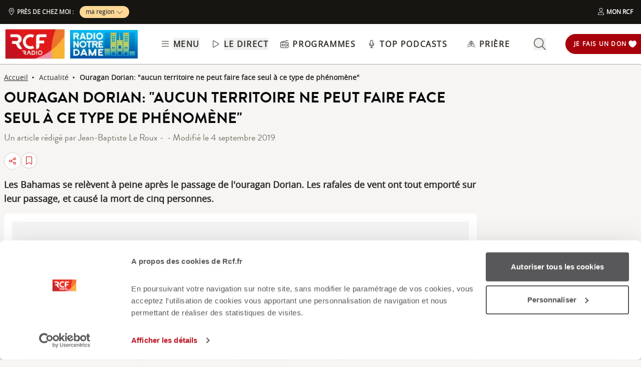

--- FILE ---
content_type: text/css; charset=utf-8
request_url: https://www.rcf.fr/_nuxt/ArticleBody.CUf6Zbsj.css
body_size: 270
content:
button[data-v-cadf77a6]:disabled{cursor:not-allowed;opacity:.5}.carousel-container[data-v-cadf77a6]{overflow:hidden;position:relative}.carousel-slide[data-v-cadf77a6]{display:flex;transition:transform .5s ease-in-out}.carousel-slide-item[data-v-cadf77a6]{flex:0 0 100%;max-width:100%}.tags-style a{text-decoration:none!important}.tags-style a:hover{background-color:#161512;color:#fff}.article-tags{color:#161512}


--- FILE ---
content_type: text/javascript; charset="utf-8"
request_url: https://don.rcfnotredame.fr/static/bundled/donation-form.umd.min.cb9e4b71c77d.js
body_size: 85556
content:
(function(g,f){if(typeof define=="function"&&define.amd){define(f)}else if(typeof exports=="object" && typeof module<"u"){module.exports=f()}else{var m=f();for(var i in m) g[i]=m[i]}}(typeof globalThis < "u" ? globalThis : typeof self < "u" ? self : this,function(){var exports={};var __exports=exports;var module={exports};
var kd=Object.defineProperty,wd=(e,t,n)=>t in e?kd(e,t,{enumerable:!0,configurable:!0,writable:!0,value:n}):e[t]=n,ga=(e,t,n)=>wd(e,typeof t!="symbol"?t+"":t,n);function Zl(e){let t=Object.create(null);for(let n of e.split(","))t[n]=1;return n=>n in t}var ze={},ro=[],Wt=()=>{},Ni=()=>!1,Fa=e=>e.charCodeAt(0)===111&&e.charCodeAt(1)===110&&(e.charCodeAt(2)>122||e.charCodeAt(2)<97),Kl=e=>e.startsWith("onUpdate:"),at=Object.assign,Xl=(e,t)=>{let n=e.indexOf(t);n>-1&&e.splice(n,1)},Ed=Object.prototype.hasOwnProperty,Re=(e,t)=>Ed.call(e,t),me=Array.isArray,so=e=>Ho(e)==="[object Map]",mo=e=>Ho(e)==="[object Set]",cs=e=>Ho(e)==="[object Date]",ke=e=>typeof e=="function",Ye=e=>typeof e=="string",Ut=e=>typeof e=="symbol",Ve=e=>e!==null&&typeof e=="object",Si=e=>(Ve(e)||ke(e))&&ke(e.then)&&ke(e.catch),$i=Object.prototype.toString,Ho=e=>$i.call(e),xd=e=>Ho(e).slice(8,-1),Ii=e=>Ho(e)==="[object Object]",Yl=e=>Ye(e)&&e!=="NaN"&&e[0]!=="-"&&""+parseInt(e,10)===e,To=Zl(",key,ref,ref_for,ref_key,onVnodeBeforeMount,onVnodeMounted,onVnodeBeforeUpdate,onVnodeUpdated,onVnodeBeforeUnmount,onVnodeUnmounted"),Ra=e=>{let t=Object.create(null);return(n=>t[n]||(t[n]=e(n)))},Ad=/-(\w)/g,Ct=Ra(e=>e.replace(Ad,(t,n)=>n?n.toUpperCase():"")),Od=/\B([A-Z])/g,Ln=Ra(e=>e.replace(Od,"-$1").toLowerCase()),Pa=Ra(e=>e.charAt(0).toUpperCase()+e.slice(1)),da=Ra(e=>e?`on${Pa(e)}`:""),An=(e,t)=>!Object.is(e,t),pa=(e,...t)=>{for(let n=0;n<e.length;n++)e[n](...t)},Mi=(e,t,n,o=!1)=>{Object.defineProperty(e,t,{configurable:!0,enumerable:!1,writable:o,value:n})},ya=e=>{let t=parseFloat(e);return isNaN(t)?e:t},Td=e=>{let t=Ye(e)?Number(e):NaN;return isNaN(t)?e:t},ds,Ua=()=>ds||(ds=typeof globalThis<"u"?globalThis:typeof self<"u"?self:typeof window<"u"?window:typeof global<"u"?global:{});function Kt(e){if(me(e)){let t={};for(let n=0;n<e.length;n++){let o=e[n],a=Ye(o)?Sd(o):Kt(o);if(a)for(let l in a)t[l]=a[l]}return t}else if(Ye(e)||Ve(e))return e}var Cd=/;(?![^(]*\))/g,Ld=/:([^]+)/,Nd=/\/\*[^]*?\*\//g;function Sd(e){let t={};return e.replace(Nd,"").split(Cd).forEach(n=>{if(n){let o=n.split(Ld);o.length>1&&(t[o[0].trim()]=o[1].trim())}}),t}function Oe(e){let t="";if(Ye(e))t=e;else if(me(e))for(let n=0;n<e.length;n++){let o=Oe(e[n]);o&&(t+=o+" ")}else if(Ve(e))for(let n in e)e[n]&&(t+=n+" ");return t.trim()}function Nt(e){if(!e)return null;let{class:t,style:n}=e;return t&&!Ye(t)&&(e.class=Oe(t)),n&&(e.style=Kt(n)),e}var $d="itemscope,allowfullscreen,formnovalidate,ismap,nomodule,novalidate,readonly",Id=Zl($d);function Fi(e){return!!e||e===""}function Md(e,t){if(e.length!==t.length)return!1;let n=!0;for(let o=0;n&&o<e.length;o++)n=Wn(e[o],t[o]);return n}function Wn(e,t){if(e===t)return!0;let n=cs(e),o=cs(t);if(n||o)return n&&o?e.getTime()===t.getTime():!1;if(n=Ut(e),o=Ut(t),n||o)return e===t;if(n=me(e),o=me(t),n||o)return n&&o?Md(e,t):!1;if(n=Ve(e),o=Ve(t),n||o){if(!n||!o)return!1;let a=Object.keys(e).length,l=Object.keys(t).length;if(a!==l)return!1;for(let r in e){let s=e.hasOwnProperty(r),i=t.hasOwnProperty(r);if(s&&!i||!s&&i||!Wn(e[r],t[r]))return!1}}return String(e)===String(t)}function Jl(e,t){return e.findIndex(n=>Wn(n,t))}var Ri=e=>!!(e&&e.__v_isRef===!0),R=e=>Ye(e)?e:e==null?"":me(e)||Ve(e)&&(e.toString===$i||!ke(e.toString))?Ri(e)?R(e.value):JSON.stringify(e,Pi,2):String(e),Pi=(e,t)=>Ri(t)?Pi(e,t.value):so(t)?{[`Map(${t.size})`]:[...t.entries()].reduce((n,[o,a],l)=>(n[sl(o,l)+" =>"]=a,n),{})}:mo(t)?{[`Set(${t.size})`]:[...t.values()].map(n=>sl(n))}:Ut(t)?sl(t):Ve(t)&&!me(t)&&!Ii(t)?String(t):t,sl=(e,t="")=>{var n;return Ut(e)?`Symbol(${(n=e.description)!=null?n:t})`:e};var ct,_a=class{constructor(t=!1){this.detached=t,this._active=!0,this._on=0,this.effects=[],this.cleanups=[],this._isPaused=!1,this.parent=ct,!t&&ct&&(this.index=(ct.scopes||(ct.scopes=[])).push(this)-1)}get active(){return this._active}pause(){if(this._active){this._isPaused=!0;let t,n;if(this.scopes)for(t=0,n=this.scopes.length;t<n;t++)this.scopes[t].pause();for(t=0,n=this.effects.length;t<n;t++)this.effects[t].pause()}}resume(){if(this._active&&this._isPaused){this._isPaused=!1;let t,n;if(this.scopes)for(t=0,n=this.scopes.length;t<n;t++)this.scopes[t].resume();for(t=0,n=this.effects.length;t<n;t++)this.effects[t].resume()}}run(t){if(this._active){let n=ct;try{return ct=this,t()}finally{ct=n}}}on(){++this._on===1&&(this.prevScope=ct,ct=this)}off(){this._on>0&&--this._on===0&&(ct=this.prevScope,this.prevScope=void 0)}stop(t){if(this._active){this._active=!1;let n,o;for(n=0,o=this.effects.length;n<o;n++)this.effects[n].stop();for(this.effects.length=0,n=0,o=this.cleanups.length;n<o;n++)this.cleanups[n]();if(this.cleanups.length=0,this.scopes){for(n=0,o=this.scopes.length;n<o;n++)this.scopes[n].stop(!0);this.scopes.length=0}if(!this.detached&&this.parent&&!t){let a=this.parent.scopes.pop();a&&a!==this&&(this.parent.scopes[this.index]=a,a.index=this.index)}this.parent=void 0}}};function Ql(e){return new _a(e)}function Ui(){return ct}function Fd(e,t=!1){ct&&ct.cleanups.push(e)}var Ge,il=new WeakSet,ba=class{constructor(t){this.fn=t,this.deps=void 0,this.depsTail=void 0,this.flags=5,this.next=void 0,this.cleanup=void 0,this.scheduler=void 0,ct&&ct.active&&ct.effects.push(this)}pause(){this.flags|=64}resume(){this.flags&64&&(this.flags&=-65,il.has(this)&&(il.delete(this),this.trigger()))}notify(){this.flags&2&&!(this.flags&32)||this.flags&8||Vi(this)}run(){if(!(this.flags&1))return this.fn();this.flags|=2,ps(this),Bi(this);let t=Ge,n=Pt;Ge=this,Pt=!0;try{return this.fn()}finally{ji(this),Ge=t,Pt=n,this.flags&=-3}}stop(){if(this.flags&1){for(let t=this.deps;t;t=t.nextDep)nr(t);this.deps=this.depsTail=void 0,ps(this),this.onStop&&this.onStop(),this.flags&=-2}}trigger(){this.flags&64?il.add(this):this.scheduler?this.scheduler():this.runIfDirty()}runIfDirty(){kl(this)&&this.run()}get dirty(){return kl(this)}},Di=0,Co,Lo;function Vi(e,t=!1){if(e.flags|=8,t){e.next=Lo,Lo=e;return}e.next=Co,Co=e}function er(){Di++}function tr(){if(--Di>0)return;if(Lo){let t=Lo;for(Lo=void 0;t;){let n=t.next;t.next=void 0,t.flags&=-9,t=n}}let e;for(;Co;){let t=Co;for(Co=void 0;t;){let n=t.next;if(t.next=void 0,t.flags&=-9,t.flags&1)try{t.trigger()}catch(o){e||(e=o)}t=n}}if(e)throw e}function Bi(e){for(let t=e.deps;t;t=t.nextDep)t.version=-1,t.prevActiveLink=t.dep.activeLink,t.dep.activeLink=t}function ji(e){let t,n=e.depsTail,o=n;for(;o;){let a=o.prevDep;o.version===-1?(o===n&&(n=a),nr(o),Rd(o)):t=o,o.dep.activeLink=o.prevActiveLink,o.prevActiveLink=void 0,o=a}e.deps=t,e.depsTail=n}function kl(e){for(let t=e.deps;t;t=t.nextDep)if(t.dep.version!==t.version||t.dep.computed&&(zi(t.dep.computed)||t.dep.version!==t.version))return!0;return!!e._dirty}function zi(e){if(e.flags&4&&!(e.flags&16)||(e.flags&=-17,e.globalVersion===Fo)||(e.globalVersion=Fo,!e.isSSR&&e.flags&128&&(!e.deps&&!e._dirty||!kl(e))))return;e.flags|=2;let t=e.dep,n=Ge,o=Pt;Ge=e,Pt=!0;try{Bi(e);let a=e.fn(e._value);(t.version===0||An(a,e._value))&&(e.flags|=128,e._value=a,t.version++)}catch(a){throw t.version++,a}finally{Ge=n,Pt=o,ji(e),e.flags&=-3}}function nr(e,t=!1){let{dep:n,prevSub:o,nextSub:a}=e;if(o&&(o.nextSub=a,e.prevSub=void 0),a&&(a.prevSub=o,e.nextSub=void 0),n.subs===e&&(n.subs=o,!o&&n.computed)){n.computed.flags&=-5;for(let l=n.computed.deps;l;l=l.nextDep)nr(l,!0)}!t&&!--n.sc&&n.map&&n.map.delete(n.key)}function Rd(e){let{prevDep:t,nextDep:n}=e;t&&(t.nextDep=n,e.prevDep=void 0),n&&(n.prevDep=t,e.nextDep=void 0)}var Pt=!0,qi=[];function cn(){qi.push(Pt),Pt=!1}function dn(){let e=qi.pop();Pt=e===void 0?!0:e}function ps(e){let{cleanup:t}=e;if(e.cleanup=void 0,t){let n=Ge;Ge=void 0;try{t()}finally{Ge=n}}}var Fo=0,wl=class{constructor(t,n){this.sub=t,this.dep=n,this.version=n.version,this.nextDep=this.prevDep=this.nextSub=this.prevSub=this.prevActiveLink=void 0}},Ro=class{constructor(t){this.computed=t,this.version=0,this.activeLink=void 0,this.subs=void 0,this.map=void 0,this.key=void 0,this.sc=0,this.__v_skip=!0}track(t){if(!Ge||!Pt||Ge===this.computed)return;let n=this.activeLink;if(n===void 0||n.sub!==Ge)n=this.activeLink=new wl(Ge,this),Ge.deps?(n.prevDep=Ge.depsTail,Ge.depsTail.nextDep=n,Ge.depsTail=n):Ge.deps=Ge.depsTail=n,Gi(n);else if(n.version===-1&&(n.version=this.version,n.nextDep)){let o=n.nextDep;o.prevDep=n.prevDep,n.prevDep&&(n.prevDep.nextDep=o),n.prevDep=Ge.depsTail,n.nextDep=void 0,Ge.depsTail.nextDep=n,Ge.depsTail=n,Ge.deps===n&&(Ge.deps=o)}return n}trigger(t){this.version++,Fo++,this.notify(t)}notify(t){er();try{for(let n=this.subs;n;n=n.prevSub)n.sub.notify()&&n.sub.dep.notify()}finally{tr()}}};function Gi(e){if(e.dep.sc++,e.sub.flags&4){let t=e.dep.computed;if(t&&!e.dep.subs){t.flags|=20;for(let o=t.deps;o;o=o.nextDep)Gi(o)}let n=e.dep.subs;n!==e&&(e.prevSub=n,n&&(n.nextSub=e)),e.dep.subs=e}}var ka=new WeakMap,Gn=Symbol(""),El=Symbol(""),Po=Symbol("");function dt(e,t,n){if(Pt&&Ge){let o=ka.get(e);o||ka.set(e,o=new Map);let a=o.get(n);a||(o.set(n,a=new Ro),a.map=o,a.key=n),a.track()}}function an(e,t,n,o,a,l){let r=ka.get(e);if(!r){Fo++;return}let s=i=>{i&&i.trigger()};if(er(),t==="clear")r.forEach(s);else{let i=me(e),u=i&&Yl(n);if(i&&n==="length"){let c=Number(o);r.forEach((p,m)=>{(m==="length"||m===Po||!Ut(m)&&m>=c)&&s(p)})}else switch((n!==void 0||r.has(void 0))&&s(r.get(n)),u&&s(r.get(Po)),t){case"add":i?u&&s(r.get("length")):(s(r.get(Gn)),so(e)&&s(r.get(El)));break;case"delete":i||(s(r.get(Gn)),so(e)&&s(r.get(El)));break;case"set":so(e)&&s(r.get(Gn));break}}tr()}function Pd(e,t){let n=ka.get(e);return n&&n.get(t)}function to(e){let t=Se(e);return t===e?t:(dt(t,"iterate",Po),Ot(e)?t:t.map(rt))}function Da(e){return dt(e=Se(e),"iterate",Po),e}var Ud={__proto__:null,[Symbol.iterator](){return ul(this,Symbol.iterator,rt)},concat(...e){return to(this).concat(...e.map(t=>me(t)?to(t):t))},entries(){return ul(this,"entries",e=>(e[1]=rt(e[1]),e))},every(e,t){return Jt(this,"every",e,t,void 0,arguments)},filter(e,t){return Jt(this,"filter",e,t,n=>n.map(rt),arguments)},find(e,t){return Jt(this,"find",e,t,rt,arguments)},findIndex(e,t){return Jt(this,"findIndex",e,t,void 0,arguments)},findLast(e,t){return Jt(this,"findLast",e,t,rt,arguments)},findLastIndex(e,t){return Jt(this,"findLastIndex",e,t,void 0,arguments)},forEach(e,t){return Jt(this,"forEach",e,t,void 0,arguments)},includes(...e){return cl(this,"includes",e)},indexOf(...e){return cl(this,"indexOf",e)},join(e){return to(this).join(e)},lastIndexOf(...e){return cl(this,"lastIndexOf",e)},map(e,t){return Jt(this,"map",e,t,void 0,arguments)},pop(){return wo(this,"pop")},push(...e){return wo(this,"push",e)},reduce(e,...t){return fs(this,"reduce",e,t)},reduceRight(e,...t){return fs(this,"reduceRight",e,t)},shift(){return wo(this,"shift")},some(e,t){return Jt(this,"some",e,t,void 0,arguments)},splice(...e){return wo(this,"splice",e)},toReversed(){return to(this).toReversed()},toSorted(e){return to(this).toSorted(e)},toSpliced(...e){return to(this).toSpliced(...e)},unshift(...e){return wo(this,"unshift",e)},values(){return ul(this,"values",rt)}};function ul(e,t,n){let o=Da(e),a=o[t]();return o!==e&&!Ot(e)&&(a._next=a.next,a.next=()=>{let l=a._next();return l.value&&(l.value=n(l.value)),l}),a}var Dd=Array.prototype;function Jt(e,t,n,o,a,l){let r=Da(e),s=r!==e&&!Ot(e),i=r[t];if(i!==Dd[t]){let p=i.apply(e,l);return s?rt(p):p}let u=n;r!==e&&(s?u=function(p,m){return n.call(this,rt(p),m,e)}:n.length>2&&(u=function(p,m){return n.call(this,p,m,e)}));let c=i.call(r,u,o);return s&&a?a(c):c}function fs(e,t,n,o){let a=Da(e),l=n;return a!==e&&(Ot(e)?n.length>3&&(l=function(r,s,i){return n.call(this,r,s,i,e)}):l=function(r,s,i){return n.call(this,r,rt(s),i,e)}),a[t](l,...o)}function cl(e,t,n){let o=Se(e);dt(o,"iterate",Po);let a=o[t](...n);return(a===-1||a===!1)&&lr(n[0])?(n[0]=Se(n[0]),o[t](...n)):a}function wo(e,t,n=[]){cn(),er();let o=Se(e)[t].apply(e,n);return tr(),dn(),o}var Vd=Zl("__proto__,__v_isRef,__isVue"),Hi=new Set(Object.getOwnPropertyNames(Symbol).filter(e=>e!=="arguments"&&e!=="caller").map(e=>Symbol[e]).filter(Ut));function Bd(e){Ut(e)||(e=String(e));let t=Se(this);return dt(t,"has",e),t.hasOwnProperty(e)}var wa=class{constructor(t=!1,n=!1){this._isReadonly=t,this._isShallow=n}get(t,n,o){if(n==="__v_skip")return t.__v_skip;let a=this._isReadonly,l=this._isShallow;if(n==="__v_isReactive")return!a;if(n==="__v_isReadonly")return a;if(n==="__v_isShallow")return l;if(n==="__v_raw")return o===(a?l?Xd:Ki:l?Zi:Wi).get(t)||Object.getPrototypeOf(t)===Object.getPrototypeOf(o)?t:void 0;let r=me(t);if(!a){let i;if(r&&(i=Ud[n]))return i;if(n==="hasOwnProperty")return Bd}let s=Reflect.get(t,n,He(t)?t:o);return(Ut(n)?Hi.has(n):Vd(n))||(a||dt(t,"get",n),l)?s:He(s)?r&&Yl(n)?s:s.value:Ve(s)?a?Xi(s):Va(s):s}},Ea=class extends wa{constructor(t=!1){super(!1,t)}set(t,n,o,a){let l=t[n];if(!this._isShallow){let i=On(l);if(!Ot(o)&&!On(o)&&(l=Se(l),o=Se(o)),!me(t)&&He(l)&&!He(o))return i||(l.value=o),!0}let r=me(t)&&Yl(n)?Number(n)<t.length:Re(t,n),s=Reflect.set(t,n,o,He(t)?t:a);return t===Se(a)&&(r?An(o,l)&&an(t,"set",n,o):an(t,"add",n,o)),s}deleteProperty(t,n){let o=Re(t,n);t[n];let a=Reflect.deleteProperty(t,n);return a&&o&&an(t,"delete",n,void 0),a}has(t,n){let o=Reflect.has(t,n);return(!Ut(n)||!Hi.has(n))&&dt(t,"has",n),o}ownKeys(t){return dt(t,"iterate",me(t)?"length":Gn),Reflect.ownKeys(t)}},xl=class extends wa{constructor(t=!1){super(!0,t)}set(t,n){return!0}deleteProperty(t,n){return!0}},jd=new Ea,zd=new xl,qd=new Ea(!0),Al=e=>e,oa=e=>Reflect.getPrototypeOf(e);function Gd(e,t,n){return function(...o){let a=this.__v_raw,l=Se(a),r=so(l),s=e==="entries"||e===Symbol.iterator&&r,i=e==="keys"&&r,u=a[e](...o),c=n?Al:t?xa:rt;return!t&&dt(l,"iterate",i?El:Gn),{next(){let{value:p,done:m}=u.next();return m?{value:p,done:m}:{value:s?[c(p[0]),c(p[1])]:c(p),done:m}},[Symbol.iterator](){return this}}}}function aa(e){return function(...t){return e==="delete"?!1:e==="clear"?void 0:this}}function Hd(e,t){let n={get(o){let a=this.__v_raw,l=Se(a),r=Se(o);e||(An(o,r)&&dt(l,"get",o),dt(l,"get",r));let{has:s}=oa(l),i=t?Al:e?xa:rt;if(s.call(l,o))return i(a.get(o));if(s.call(l,r))return i(a.get(r));a!==l&&a.get(o)},get size(){let o=this.__v_raw;return!e&&dt(Se(o),"iterate",Gn),o.size},has(o){let a=this.__v_raw,l=Se(a),r=Se(o);return e||(An(o,r)&&dt(l,"has",o),dt(l,"has",r)),o===r?a.has(o):a.has(o)||a.has(r)},forEach(o,a){let l=this,r=l.__v_raw,s=Se(r),i=t?Al:e?xa:rt;return!e&&dt(s,"iterate",Gn),r.forEach((u,c)=>o.call(a,i(u),i(c),l))}};return at(n,e?{add:aa("add"),set:aa("set"),delete:aa("delete"),clear:aa("clear")}:{add(o){!t&&!Ot(o)&&!On(o)&&(o=Se(o));let a=Se(this);return oa(a).has.call(a,o)||(a.add(o),an(a,"add",o,o)),this},set(o,a){!t&&!Ot(a)&&!On(a)&&(a=Se(a));let l=Se(this),{has:r,get:s}=oa(l),i=r.call(l,o);i||(o=Se(o),i=r.call(l,o));let u=s.call(l,o);return l.set(o,a),i?An(a,u)&&an(l,"set",o,a):an(l,"add",o,a),this},delete(o){let a=Se(this),{has:l,get:r}=oa(a),s=l.call(a,o);s||(o=Se(o),s=l.call(a,o)),r&&r.call(a,o);let i=a.delete(o);return s&&an(a,"delete",o,void 0),i},clear(){let o=Se(this),a=o.size!==0,l=o.clear();return a&&an(o,"clear",void 0,void 0),l}}),["keys","values","entries",Symbol.iterator].forEach(o=>{n[o]=Gd(o,e,t)}),n}function or(e,t){let n=Hd(e,t);return(o,a,l)=>a==="__v_isReactive"?!e:a==="__v_isReadonly"?e:a==="__v_raw"?o:Reflect.get(Re(n,a)&&a in o?n:o,a,l)}var Wd={get:or(!1,!1)},Zd={get:or(!1,!0)},Kd={get:or(!0,!1)},Wi=new WeakMap,Zi=new WeakMap,Ki=new WeakMap,Xd=new WeakMap;function Yd(e){switch(e){case"Object":case"Array":return 1;case"Map":case"Set":case"WeakMap":case"WeakSet":return 2;default:return 0}}function Jd(e){return e.__v_skip||!Object.isExtensible(e)?0:Yd(xd(e))}function Va(e){return On(e)?e:ar(e,!1,jd,Wd,Wi)}function Qd(e){return ar(e,!1,qd,Zd,Zi)}function Xi(e){return ar(e,!0,zd,Kd,Ki)}function ar(e,t,n,o,a){if(!Ve(e)||e.__v_raw&&!(t&&e.__v_isReactive))return e;let l=Jd(e);if(l===0)return e;let r=a.get(e);if(r)return r;let s=new Proxy(e,l===2?o:n);return a.set(e,s),s}function sn(e){return On(e)?sn(e.__v_raw):!!(e&&e.__v_isReactive)}function On(e){return!!(e&&e.__v_isReadonly)}function Ot(e){return!!(e&&e.__v_isShallow)}function lr(e){return e?!!e.__v_raw:!1}function Se(e){let t=e&&e.__v_raw;return t?Se(t):e}function rr(e){return!Re(e,"__v_skip")&&Object.isExtensible(e)&&Mi(e,"__v_skip",!0),e}var rt=e=>Ve(e)?Va(e):e,xa=e=>Ve(e)?Xi(e):e;function He(e){return e?e.__v_isRef===!0:!1}function G(e){return Yi(e,!1)}function ep(e){return Yi(e,!0)}function Yi(e,t){return He(e)?e:new Ol(e,t)}var Ol=class{constructor(t,n){this.dep=new Ro,this.__v_isRef=!0,this.__v_isShallow=!1,this._rawValue=n?t:Se(t),this._value=n?t:rt(t),this.__v_isShallow=n}get value(){return this.dep.track(),this._value}set value(t){let n=this._rawValue,o=this.__v_isShallow||Ot(t)||On(t);t=o?t:Se(t),An(t,n)&&(this._rawValue=t,this._value=o?t:rt(t),this.dep.trigger())}};function d(e){return He(e)?e.value:e}function Ji(e){return ke(e)?e():d(e)}var tp={get:(e,t,n)=>t==="__v_raw"?e:d(Reflect.get(e,t,n)),set:(e,t,n,o)=>{let a=e[t];return He(a)&&!He(n)?(a.value=n,!0):Reflect.set(e,t,n,o)}};function Qi(e){return sn(e)?e:new Proxy(e,tp)}function np(e){let t=me(e)?new Array(e.length):{};for(let n in e)t[n]=eu(e,n);return t}var Tl=class{constructor(t,n,o){this._object=t,this._key=n,this._defaultValue=o,this.__v_isRef=!0,this._value=void 0}get value(){let t=this._object[this._key];return this._value=t===void 0?this._defaultValue:t}set value(t){this._object[this._key]=t}get dep(){return Pd(Se(this._object),this._key)}},Cl=class{constructor(t){this._getter=t,this.__v_isRef=!0,this.__v_isReadonly=!0,this._value=void 0}get value(){return this._value=this._getter()}};function op(e,t,n){return He(e)?e:ke(e)?new Cl(e):Ve(e)&&arguments.length>1?eu(e,t,n):G(e)}function eu(e,t,n){let o=e[t];return He(o)?o:new Tl(e,t,n)}var Ll=class{constructor(t,n,o){this.fn=t,this.setter=n,this._value=void 0,this.dep=new Ro(this),this.__v_isRef=!0,this.deps=void 0,this.depsTail=void 0,this.flags=16,this.globalVersion=Fo-1,this.next=void 0,this.effect=this,this.__v_isReadonly=!n,this.isSSR=o}notify(){if(this.flags|=16,!(this.flags&8)&&Ge!==this)return Vi(this,!0),!0}get value(){let t=this.dep.track();return zi(this),t&&(t.version=this.dep.version),this._value}set value(t){this.setter&&this.setter(t)}};function ap(e,t,n=!1){let o,a;return ke(e)?o=e:(o=e.get,a=e.set),new Ll(o,a,n)}var la={},Aa=new WeakMap,zn;function lp(e,t=!1,n=zn){if(n){let o=Aa.get(n);o||Aa.set(n,o=[]),o.push(e)}}function rp(e,t,n=ze){let{immediate:o,deep:a,once:l,scheduler:r,augmentJob:s,call:i}=n,u=_=>a?_:Ot(_)||a===!1||a===0?ln(_,1):ln(_),c,p,m,v,f=!1,E=!1;if(He(e)?(p=()=>e.value,f=Ot(e)):sn(e)?(p=()=>u(e),f=!0):me(e)?(E=!0,f=e.some(_=>sn(_)||Ot(_)),p=()=>e.map(_=>{if(He(_))return _.value;if(sn(_))return u(_);if(ke(_))return i?i(_,2):_()})):ke(e)?t?p=i?()=>i(e,2):e:p=()=>{if(m){cn();try{m()}finally{dn()}}let _=zn;zn=c;try{return i?i(e,3,[v]):e(v)}finally{zn=_}}:p=Wt,t&&a){let _=p,T=a===!0?1/0:a;p=()=>ln(_(),T)}let A=Ui(),F=()=>{c.stop(),A&&A.active&&Xl(A.effects,c)};if(l&&t){let _=t;t=(...T)=>{_(...T),F()}}let L=E?new Array(e.length).fill(la):la,k=_=>{if(!(!(c.flags&1)||!c.dirty&&!_))if(t){let T=c.run();if(a||f||(E?T.some((C,S)=>An(C,L[S])):An(T,L))){m&&m();let C=zn;zn=c;try{let S=[T,L===la?void 0:E&&L[0]===la?[]:L,v];L=T,i?i(t,3,S):t(...S)}finally{zn=C}}}else c.run()};return s&&s(k),c=new ba(p),c.scheduler=r?()=>r(k,!1):k,v=_=>lp(_,!1,c),m=c.onStop=()=>{let _=Aa.get(c);if(_){if(i)i(_,4);else for(let T of _)T();Aa.delete(c)}},t?o?k(!0):L=c.run():r?r(k.bind(null,!0),!0):c.run(),F.pause=c.pause.bind(c),F.resume=c.resume.bind(c),F.stop=F,F}function ln(e,t=1/0,n){if(t<=0||!Ve(e)||e.__v_skip||(n=n||new Set,n.has(e)))return e;if(n.add(e),t--,He(e))ln(e.value,t,n);else if(me(e))for(let o=0;o<e.length;o++)ln(e[o],t,n);else if(mo(e)||so(e))e.forEach(o=>{ln(o,t,n)});else if(Ii(e)){for(let o in e)ln(e[o],t,n);for(let o of Object.getOwnPropertySymbols(e))Object.prototype.propertyIsEnumerable.call(e,o)&&ln(e[o],t,n)}return e}function Wo(e,t,n,o){try{return o?e(...o):e()}catch(a){Ba(a,t,n)}}function Dt(e,t,n,o){if(ke(e)){let a=Wo(e,t,n,o);return a&&Si(a)&&a.catch(l=>{Ba(l,t,n)}),a}if(me(e)){let a=[];for(let l=0;l<e.length;l++)a.push(Dt(e[l],t,n,o));return a}}function Ba(e,t,n,o=!0){let a=t?t.vnode:null,{errorHandler:l,throwUnhandledErrorInProduction:r}=t&&t.appContext.config||ze;if(t){let s=t.parent,i=t.proxy,u=`https://vuejs.org/error-reference/#runtime-${n}`;for(;s;){let c=s.ec;if(c){for(let p=0;p<c.length;p++)if(c[p](e,i,u)===!1)return}s=s.parent}if(l){cn(),Wo(l,null,10,[e,i,u]),dn();return}}sp(e,n,a,o,r)}function sp(e,t,n,o=!0,a=!1){if(a)throw e;console.error(e)}var gt=[],qt=-1,io=[],En=null,oo=0,tu=Promise.resolve(),Oa=null;function pn(e){let t=Oa||tu;return e?t.then(this?e.bind(this):e):t}function ip(e){let t=qt+1,n=gt.length;for(;t<n;){let o=t+n>>>1,a=gt[o],l=Uo(a);l<e||l===e&&a.flags&2?t=o+1:n=o}return t}function sr(e){if(!(e.flags&1)){let t=Uo(e),n=gt[gt.length-1];!n||!(e.flags&2)&&t>=Uo(n)?gt.push(e):gt.splice(ip(t),0,e),e.flags|=1,nu()}}function nu(){Oa||(Oa=tu.then(au))}function up(e){me(e)?io.push(...e):En&&e.id===-1?En.splice(oo+1,0,e):e.flags&1||(io.push(e),e.flags|=1),nu()}function ms(e,t,n=qt+1){for(;n<gt.length;n++){let o=gt[n];if(o&&o.flags&2){if(e&&o.id!==e.uid)continue;gt.splice(n,1),n--,o.flags&4&&(o.flags&=-2),o(),o.flags&4||(o.flags&=-2)}}}function ou(e){if(io.length){let t=[...new Set(io)].sort((n,o)=>Uo(n)-Uo(o));if(io.length=0,En){En.push(...t);return}for(En=t,oo=0;oo<En.length;oo++){let n=En[oo];n.flags&4&&(n.flags&=-2),n.flags&8||n(),n.flags&=-2}En=null,oo=0}}var Uo=e=>e.id==null?e.flags&2?-1:1/0:e.id;function au(e){try{for(qt=0;qt<gt.length;qt++){let t=gt[qt];t&&!(t.flags&8)&&(t.flags&4&&(t.flags&=-2),Wo(t,t.i,t.i?15:14),t.flags&4||(t.flags&=-2))}}finally{for(;qt<gt.length;qt++){let t=gt[qt];t&&(t.flags&=-2)}qt=-1,gt.length=0,ou(),Oa=null,(gt.length||io.length)&&au()}}var st=null,lu=null;function Ta(e){let t=st;return st=e,lu=e&&e.type.__scopeId||null,t}function ae(e,t=st,n){if(!t||e._n)return e;let o=(...a)=>{o._d&&As(-1);let l=Ta(t),r;try{r=e(...a)}finally{Ta(l),o._d&&As(1)}return r};return o._n=!0,o._c=!0,o._d=!0,o}function St(e,t){if(st===null)return e;let n=Wa(st),o=e.dirs||(e.dirs=[]);for(let a=0;a<t.length;a++){let[l,r,s,i=ze]=t[a];l&&(ke(l)&&(l={mounted:l,updated:l}),l.deep&&ln(r),o.push({dir:l,instance:n,value:r,oldValue:void 0,arg:s,modifiers:i}))}return e}function Pn(e,t,n,o){let a=e.dirs,l=t&&t.dirs;for(let r=0;r<a.length;r++){let s=a[r];l&&(s.oldValue=l[r].value);let i=s.dir[o];i&&(cn(),Dt(i,n,8,[e.el,s,e,t]),dn())}}var cp=Symbol("_vte"),ru=e=>e.__isTeleport,on=Symbol("_leaveCb"),ra=Symbol("_enterCb");function dp(){let e={isMounted:!1,isLeaving:!1,isUnmounting:!1,leavingVNodes:new Map};return mt(()=>{e.isMounted=!0}),qa(()=>{e.isUnmounting=!0}),e}var At=[Function,Array],su={mode:String,appear:Boolean,persisted:Boolean,onBeforeEnter:At,onEnter:At,onAfterEnter:At,onEnterCancelled:At,onBeforeLeave:At,onLeave:At,onAfterLeave:At,onLeaveCancelled:At,onBeforeAppear:At,onAppear:At,onAfterAppear:At,onAppearCancelled:At},iu=e=>{let t=e.subTree;return t.component?iu(t.component):t},pp={name:"BaseTransition",props:su,setup(e,{slots:t}){let n=Ko(),o=dp();return()=>{let a=t.default&&du(t.default(),!0);if(!a||!a.length)return;let l=uu(a),r=Se(e),{mode:s}=r;if(o.isLeaving)return dl(l);let i=hs(l);if(!i)return dl(l);let u=Nl(i,r,o,n,p=>u=p);i.type!==pt&&Do(i,u);let c=n.subTree&&hs(n.subTree);if(c&&c.type!==pt&&!qn(i,c)&&iu(n).type!==pt){let p=Nl(c,r,o,n);if(Do(c,p),s==="out-in"&&i.type!==pt)return o.isLeaving=!0,p.afterLeave=()=>{o.isLeaving=!1,n.job.flags&8||n.update(),delete p.afterLeave,c=void 0},dl(l);s==="in-out"&&i.type!==pt?p.delayLeave=(m,v,f)=>{let E=cu(o,c);E[String(c.key)]=c,m[on]=()=>{v(),m[on]=void 0,delete u.delayedLeave,c=void 0},u.delayedLeave=()=>{f(),delete u.delayedLeave,c=void 0}}:c=void 0}else c&&(c=void 0);return l}}};function uu(e){let t=e[0];if(e.length>1){for(let n of e)if(n.type!==pt){t=n;break}}return t}var fp=pp;function cu(e,t){let{leavingVNodes:n}=e,o=n.get(t.type);return o||(o=Object.create(null),n.set(t.type,o)),o}function Nl(e,t,n,o,a){let{appear:l,mode:r,persisted:s=!1,onBeforeEnter:i,onEnter:u,onAfterEnter:c,onEnterCancelled:p,onBeforeLeave:m,onLeave:v,onAfterLeave:f,onLeaveCancelled:E,onBeforeAppear:A,onAppear:F,onAfterAppear:L,onAppearCancelled:k}=t,_=String(e.key),T=cu(n,e),C=(U,X)=>{U&&Dt(U,o,9,X)},S=(U,X)=>{let te=X[1];C(U,X),me(U)?U.every(M=>M.length<=1)&&te():U.length<=1&&te()},q={mode:r,persisted:s,beforeEnter(U){let X=i;if(!n.isMounted)if(l)X=A||i;else return;U[on]&&U[on](!0);let te=T[_];te&&qn(e,te)&&te.el[on]&&te.el[on](),C(X,[U])},enter(U){let X=u,te=c,M=p;if(!n.isMounted)if(l)X=F||u,te=L||c,M=k||p;else return;let J=!1,se=U[ra]=Z=>{J||(J=!0,Z?C(M,[U]):C(te,[U]),q.delayedLeave&&q.delayedLeave(),U[ra]=void 0)};X?S(X,[U,se]):se()},leave(U,X){let te=String(e.key);if(U[ra]&&U[ra](!0),n.isUnmounting)return X();C(m,[U]);let M=!1,J=U[on]=se=>{M||(M=!0,X(),se?C(E,[U]):C(f,[U]),U[on]=void 0,T[te]===e&&delete T[te])};T[te]=e,v?S(v,[U,J]):J()},clone(U){let X=Nl(U,t,n,o,a);return a&&a(X),X}};return q}function dl(e){if(ja(e))return e=Tn(e),e.children=null,e}function hs(e){if(!ja(e))return ru(e.type)&&e.children?uu(e.children):e;if(e.component)return e.component.subTree;let{shapeFlag:t,children:n}=e;if(n){if(t&16)return n[0];if(t&32&&ke(n.default))return n.default()}}function Do(e,t){e.shapeFlag&6&&e.component?(e.transition=t,Do(e.component.subTree,t)):e.shapeFlag&128?(e.ssContent.transition=t.clone(e.ssContent),e.ssFallback.transition=t.clone(e.ssFallback)):e.transition=t}function du(e,t=!1,n){let o=[],a=0;for(let l=0;l<e.length;l++){let r=e[l],s=n==null?r.key:String(n)+String(r.key!=null?r.key:l);r.type===he?(r.patchFlag&128&&a++,o=o.concat(du(r.children,t,s))):(t||r.type!==pt)&&o.push(s!=null?Tn(r,{key:s}):r)}if(a>1)for(let l=0;l<o.length;l++)o[l].patchFlag=-2;return o}function Ae(e,t){return ke(e)?at({name:e.name},t,{setup:e}):e}function pu(e){e.ids=[e.ids[0]+e.ids[2]+++"-",0,0]}function No(e,t,n,o,a=!1){if(me(e)){e.forEach((f,E)=>No(f,t&&(me(t)?t[E]:t),n,o,a));return}if(uo(o)&&!a){o.shapeFlag&512&&o.type.__asyncResolved&&o.component.subTree.component&&No(e,t,n,o.component.subTree);return}let l=o.shapeFlag&4?Wa(o.component):o.el,r=a?null:l,{i:s,r:i}=e,u=t&&t.r,c=s.refs===ze?s.refs={}:s.refs,p=s.setupState,m=Se(p),v=p===ze?Ni:f=>Re(m,f);if(u!=null&&u!==i){if(Ye(u))c[u]=null,v(u)&&(p[u]=null);else if(He(u)){u.value=null;let f=t;f.k&&(c[f.k]=null)}}if(ke(i))Wo(i,s,12,[r,c]);else{let f=Ye(i),E=He(i);if(f||E){let A=()=>{if(e.f){let F=f?v(i)?p[i]:c[i]:i.value;if(a)me(F)&&Xl(F,l);else if(me(F))F.includes(l)||F.push(l);else if(f)c[i]=[l],v(i)&&(p[i]=c[i]);else{let L=[l];i.value=L,e.k&&(c[e.k]=L)}}else f?(c[i]=r,v(i)&&(p[i]=r)):E&&(i.value=r,e.k&&(c[e.k]=r))};r?(A.id=-1,wt(A,n)):A()}}}Ua().requestIdleCallback;Ua().cancelIdleCallback;var uo=e=>!!e.type.__asyncLoader,ja=e=>e.type.__isKeepAlive;function mp(e,t){fu(e,"a",t)}function hp(e,t){fu(e,"da",t)}function fu(e,t,n=ft){let o=e.__wdc||(e.__wdc=()=>{let a=n;for(;a;){if(a.isDeactivated)return;a=a.parent}return e()});if(za(t,o,n),n){let a=n.parent;for(;a&&a.parent;)ja(a.parent.vnode)&&vp(o,t,n,a),a=a.parent}}function vp(e,t,n,o){let a=za(t,e,o,!0);ir(()=>{Xl(o[t],a)},n)}function za(e,t,n=ft,o=!1){if(n){let a=n[e]||(n[e]=[]),l=t.__weh||(t.__weh=(...r)=>{cn();let s=Xo(n),i=Dt(t,n,e,r);return s(),dn(),i});return o?a.unshift(l):a.push(l),l}}var fn=e=>(t,n=ft)=>{(!jo||e==="sp")&&za(e,(...o)=>t(...o),n)},gp=fn("bm"),mt=fn("m"),yp=fn("bu"),_p=fn("u"),qa=fn("bum"),ir=fn("um"),bp=fn("sp"),kp=fn("rtg"),wp=fn("rtc");function Ep(e,t=ft){za("ec",e,t)}var ur="components",xp="directives";function mn(e,t){return cr(ur,e,!0,t)||e}var mu=Symbol.for("v-ndc");function Nn(e){return Ye(e)?cr(ur,e,!1)||e:e||mu}function hu(e){return cr(xp,e)}function cr(e,t,n=!0,o=!1){let a=st||ft;if(a){let l=a.type;if(e===ur){let s=df(l,!1);if(s&&(s===t||s===Ct(t)||s===Pa(Ct(t))))return l}let r=vs(a[e]||l[e],t)||vs(a.appContext[e],t);return!r&&o?l:r}}function vs(e,t){return e&&(e[t]||e[Ct(t)]||e[Pa(Ct(t))])}function nt(e,t,n,o){let a,l=n,r=me(e);if(r||Ye(e)){let s=r&&sn(e),i=!1,u=!1;s&&(i=!Ot(e),u=On(e),e=Da(e)),a=new Array(e.length);for(let c=0,p=e.length;c<p;c++)a[c]=t(i?u?xa(rt(e[c])):rt(e[c]):e[c],c,void 0,l)}else if(typeof e=="number"){a=new Array(e);for(let s=0;s<e;s++)a[s]=t(s+1,s,void 0,l)}else if(Ve(e))if(e[Symbol.iterator])a=Array.from(e,(s,i)=>t(s,i,void 0,l));else{let s=Object.keys(e);a=new Array(s.length);for(let i=0,u=s.length;i<u;i++){let c=s[i];a[i]=t(e[c],c,i,l)}}else a=[];return a}function vu(e,t){for(let n=0;n<t.length;n++){let o=t[n];if(me(o))for(let a=0;a<o.length;a++)e[o[a].name]=o[a].fn;else o&&(e[o.name]=o.key?(...a)=>{let l=o.fn(...a);return l&&(l.key=o.key),l}:o.fn)}return e}function Fe(e,t,n={},o,a){if(st.ce||st.parent&&uo(st.parent)&&st.parent.ce)return t!=="default"&&(n.name=t),w(),we(he,null,[ne("slot",n,o&&o())],64);let l=e[t];l&&l._c&&(l._d=!1),w();let r=l&&gu(l(n)),s=n.key||r&&r.key,i=we(he,{key:(s&&!Ut(s)?s:`_${t}`)+(!r&&o?"_fb":"")},r||(o?o():[]),r&&e._===1?64:-2);return i.scopeId&&(i.slotScopeIds=[i.scopeId+"-s"]),l&&l._c&&(l._d=!0),i}function gu(e){return e.some(t=>Bo(t)?!(t.type===pt||t.type===he&&!gu(t.children)):!0)?e:null}function dr(e,t){let n={};for(let o in e)n[t&&/[A-Z]/.test(o)?`on:${o}`:da(o)]=e[o];return n}var Sl=e=>e?Pu(e)?Wa(e):Sl(e.parent):null,So=at(Object.create(null),{$:e=>e,$el:e=>e.vnode.el,$data:e=>e.data,$props:e=>e.props,$attrs:e=>e.attrs,$slots:e=>e.slots,$refs:e=>e.refs,$parent:e=>Sl(e.parent),$root:e=>Sl(e.root),$host:e=>e.ce,$emit:e=>e.emit,$options:e=>_u(e),$forceUpdate:e=>e.f||(e.f=()=>{sr(e.update)}),$nextTick:e=>e.n||(e.n=pn.bind(e.proxy)),$watch:e=>Wp.bind(e)}),pl=(e,t)=>e!==ze&&!e.__isScriptSetup&&Re(e,t),Ap={get({_:e},t){if(t==="__v_skip")return!0;let{ctx:n,setupState:o,data:a,props:l,accessCache:r,type:s,appContext:i}=e,u;if(t[0]!=="$"){let v=r[t];if(v!==void 0)switch(v){case 1:return o[t];case 2:return a[t];case 4:return n[t];case 3:return l[t]}else{if(pl(o,t))return r[t]=1,o[t];if(a!==ze&&Re(a,t))return r[t]=2,a[t];if((u=e.propsOptions[0])&&Re(u,t))return r[t]=3,l[t];if(n!==ze&&Re(n,t))return r[t]=4,n[t];$l&&(r[t]=0)}}let c=So[t],p,m;if(c)return t==="$attrs"&&dt(e.attrs,"get",""),c(e);if((p=s.__cssModules)&&(p=p[t]))return p;if(n!==ze&&Re(n,t))return r[t]=4,n[t];if(m=i.config.globalProperties,Re(m,t))return m[t]},set({_:e},t,n){let{data:o,setupState:a,ctx:l}=e;return pl(a,t)?(a[t]=n,!0):o!==ze&&Re(o,t)?(o[t]=n,!0):Re(e.props,t)||t[0]==="$"&&t.slice(1)in e?!1:(l[t]=n,!0)},has({_:{data:e,setupState:t,accessCache:n,ctx:o,appContext:a,propsOptions:l,type:r}},s){let i,u;return!!(n[s]||e!==ze&&s[0]!=="$"&&Re(e,s)||pl(t,s)||(i=l[0])&&Re(i,s)||Re(o,s)||Re(So,s)||Re(a.config.globalProperties,s)||(u=r.__cssModules)&&u[s])},defineProperty(e,t,n){return n.get!=null?e._.accessCache[t]=0:Re(n,"value")&&this.set(e,t,n.value,null),Reflect.defineProperty(e,t,n)}};function gs(e){return me(e)?e.reduce((t,n)=>(t[n]=null,t),{}):e}var $l=!0;function Op(e){let t=_u(e),n=e.proxy,o=e.ctx;$l=!1,t.beforeCreate&&ys(t.beforeCreate,e,"bc");let{data:a,computed:l,methods:r,watch:s,provide:i,inject:u,created:c,beforeMount:p,mounted:m,beforeUpdate:v,updated:f,activated:E,deactivated:A,beforeDestroy:F,beforeUnmount:L,destroyed:k,unmounted:_,render:T,renderTracked:C,renderTriggered:S,errorCaptured:q,serverPrefetch:U,expose:X,inheritAttrs:te,components:M,directives:J,filters:se}=t;if(u&&Tp(u,o,null),r)for(let I in r){let B=r[I];ke(B)&&(o[I]=B.bind(n))}if(a){let I=a.call(n,n);Ve(I)&&(e.data=Va(I))}if($l=!0,l)for(let I in l){let B=l[I],oe=ke(B)?B.bind(n,n):ke(B.get)?B.get.bind(n,n):Wt,fe=!ke(B)&&ke(B.set)?B.set.bind(n):Wt,ye=le({get:oe,set:fe});Object.defineProperty(o,I,{enumerable:!0,configurable:!0,get:()=>ye.value,set:Te=>ye.value=Te})}if(s)for(let I in s)yu(s[I],o,n,I);if(i){let I=ke(i)?i.call(n):i;Reflect.ownKeys(I).forEach(B=>{Ip(B,I[B])})}c&&ys(c,e,"c");function Z(I,B){me(B)?B.forEach(oe=>I(oe.bind(n))):B&&I(B.bind(n))}if(Z(gp,p),Z(mt,m),Z(yp,v),Z(_p,f),Z(mp,E),Z(hp,A),Z(Ep,q),Z(wp,C),Z(kp,S),Z(qa,L),Z(ir,_),Z(bp,U),me(X))if(X.length){let I=e.exposed||(e.exposed={});X.forEach(B=>{Object.defineProperty(I,B,{get:()=>n[B],set:oe=>n[B]=oe,enumerable:!0})})}else e.exposed||(e.exposed={});T&&e.render===Wt&&(e.render=T),te!=null&&(e.inheritAttrs=te),M&&(e.components=M),J&&(e.directives=J),U&&pu(e)}function Tp(e,t,n=Wt){me(e)&&(e=Il(e));for(let o in e){let a=e[o],l;Ve(a)?"default"in a?l=Le(a.from||o,a.default,!0):l=Le(a.from||o):l=Le(a),He(l)?Object.defineProperty(t,o,{enumerable:!0,configurable:!0,get:()=>l.value,set:r=>l.value=r}):t[o]=l}}function ys(e,t,n){Dt(me(e)?e.map(o=>o.bind(t.proxy)):e.bind(t.proxy),t,n)}function yu(e,t,n,o){let a=o.includes(".")?$u(n,o):()=>n[o];if(Ye(e)){let l=t[e];ke(l)&&De(a,l)}else if(ke(e))De(a,e.bind(n));else if(Ve(e))if(me(e))e.forEach(l=>yu(l,t,n,o));else{let l=ke(e.handler)?e.handler.bind(n):t[e.handler];ke(l)&&De(a,l,e)}}function _u(e){let t=e.type,{mixins:n,extends:o}=t,{mixins:a,optionsCache:l,config:{optionMergeStrategies:r}}=e.appContext,s=l.get(t),i;return s?i=s:!a.length&&!n&&!o?i=t:(i={},a.length&&a.forEach(u=>Ca(i,u,r,!0)),Ca(i,t,r)),Ve(t)&&l.set(t,i),i}function Ca(e,t,n,o=!1){let{mixins:a,extends:l}=t;l&&Ca(e,l,n,!0),a&&a.forEach(r=>Ca(e,r,n,!0));for(let r in t)if(!(o&&r==="expose")){let s=Cp[r]||n&&n[r];e[r]=s?s(e[r],t[r]):t[r]}return e}var Cp={data:_s,props:bs,emits:bs,methods:Oo,computed:Oo,beforeCreate:vt,created:vt,beforeMount:vt,mounted:vt,beforeUpdate:vt,updated:vt,beforeDestroy:vt,beforeUnmount:vt,destroyed:vt,unmounted:vt,activated:vt,deactivated:vt,errorCaptured:vt,serverPrefetch:vt,components:Oo,directives:Oo,watch:Np,provide:_s,inject:Lp};function _s(e,t){return t?e?function(){return at(ke(e)?e.call(this,this):e,ke(t)?t.call(this,this):t)}:t:e}function Lp(e,t){return Oo(Il(e),Il(t))}function Il(e){if(me(e)){let t={};for(let n=0;n<e.length;n++)t[e[n]]=e[n];return t}return e}function vt(e,t){return e?[...new Set([].concat(e,t))]:t}function Oo(e,t){return e?at(Object.create(null),e,t):t}function bs(e,t){return e?me(e)&&me(t)?[...new Set([...e,...t])]:at(Object.create(null),gs(e),gs(t??{})):t}function Np(e,t){if(!e)return t;if(!t)return e;let n=at(Object.create(null),e);for(let o in t)n[o]=vt(e[o],t[o]);return n}function bu(){return{app:null,config:{isNativeTag:Ni,performance:!1,globalProperties:{},optionMergeStrategies:{},errorHandler:void 0,warnHandler:void 0,compilerOptions:{}},mixins:[],components:{},directives:{},provides:Object.create(null),optionsCache:new WeakMap,propsCache:new WeakMap,emitsCache:new WeakMap}}var Sp=0;function $p(e,t){return function(n,o=null){ke(n)||(n=at({},n)),o!=null&&!Ve(o)&&(o=null);let a=bu(),l=new WeakSet,r=[],s=!1,i=a.app={_uid:Sp++,_component:n,_props:o,_container:null,_context:a,_instance:null,version:ff,get config(){return a.config},set config(u){},use(u,...c){return l.has(u)||(u&&ke(u.install)?(l.add(u),u.install(i,...c)):ke(u)&&(l.add(u),u(i,...c))),i},mixin(u){return a.mixins.includes(u)||a.mixins.push(u),i},component(u,c){return c?(a.components[u]=c,i):a.components[u]},directive(u,c){return c?(a.directives[u]=c,i):a.directives[u]},mount(u,c,p){if(!s){let m=i._ceVNode||ne(n,o);return m.appContext=a,p===!0?p="svg":p===!1&&(p=void 0),e(m,u,p),s=!0,i._container=u,u.__vue_app__=i,Wa(m.component)}},onUnmount(u){r.push(u)},unmount(){s&&(Dt(r,i._instance,16),e(null,i._container),delete i._container.__vue_app__)},provide(u,c){return a.provides[u]=c,i},runWithContext(u){let c=Hn;Hn=i;try{return u()}finally{Hn=c}}};return i}}var Hn=null;function Ip(e,t){if(ft){let n=ft.provides,o=ft.parent&&ft.parent.provides;o===n&&(n=ft.provides=Object.create(o)),n[e]=t}}function Le(e,t,n=!1){let o=Ko();if(o||Hn){let a=Hn?Hn._context.provides:o?o.parent==null||o.ce?o.vnode.appContext&&o.vnode.appContext.provides:o.parent.provides:void 0;if(a&&e in a)return a[e];if(arguments.length>1)return n&&ke(t)?t.call(o&&o.proxy):t}}function Mp(){return!!(Ko()||Hn)}var ku={},wu=()=>Object.create(ku),Eu=e=>Object.getPrototypeOf(e)===ku;function Fp(e,t,n,o=!1){let a={},l=wu();e.propsDefaults=Object.create(null),xu(e,t,a,l);for(let r in e.propsOptions[0])r in a||(a[r]=void 0);n?e.props=o?a:Qd(a):e.type.props?e.props=a:e.props=l,e.attrs=l}function Rp(e,t,n,o){let{props:a,attrs:l,vnode:{patchFlag:r}}=e,s=Se(a),[i]=e.propsOptions,u=!1;if((o||r>0)&&!(r&16)){if(r&8){let c=e.vnode.dynamicProps;for(let p=0;p<c.length;p++){let m=c[p];if(Ga(e.emitsOptions,m))continue;let v=t[m];if(i)if(Re(l,m))v!==l[m]&&(l[m]=v,u=!0);else{let f=Ct(m);a[f]=Ml(i,s,f,v,e,!1)}else v!==l[m]&&(l[m]=v,u=!0)}}}else{xu(e,t,a,l)&&(u=!0);let c;for(let p in s)(!t||!Re(t,p)&&((c=Ln(p))===p||!Re(t,c)))&&(i?n&&(n[p]!==void 0||n[c]!==void 0)&&(a[p]=Ml(i,s,p,void 0,e,!0)):delete a[p]);if(l!==s)for(let p in l)(!t||!Re(t,p))&&(delete l[p],u=!0)}u&&an(e.attrs,"set","")}function xu(e,t,n,o){let[a,l]=e.propsOptions,r=!1,s;if(t)for(let i in t){if(To(i))continue;let u=t[i],c;a&&Re(a,c=Ct(i))?!l||!l.includes(c)?n[c]=u:(s||(s={}))[c]=u:Ga(e.emitsOptions,i)||(!(i in o)||u!==o[i])&&(o[i]=u,r=!0)}if(l){let i=Se(n),u=s||ze;for(let c=0;c<l.length;c++){let p=l[c];n[p]=Ml(a,i,p,u[p],e,!Re(u,p))}}return r}function Ml(e,t,n,o,a,l){let r=e[n];if(r!=null){let s=Re(r,"default");if(s&&o===void 0){let i=r.default;if(r.type!==Function&&!r.skipFactory&&ke(i)){let{propsDefaults:u}=a;if(n in u)o=u[n];else{let c=Xo(a);o=u[n]=i.call(null,t),c()}}else o=i;a.ce&&a.ce._setProp(n,o)}r[0]&&(l&&!s?o=!1:r[1]&&(o===""||o===Ln(n))&&(o=!0))}return o}var Pp=new WeakMap;function Au(e,t,n=!1){let o=n?Pp:t.propsCache,a=o.get(e);if(a)return a;let l=e.props,r={},s=[],i=!1;if(!ke(e)){let c=p=>{i=!0;let[m,v]=Au(p,t,!0);at(r,m),v&&s.push(...v)};!n&&t.mixins.length&&t.mixins.forEach(c),e.extends&&c(e.extends),e.mixins&&e.mixins.forEach(c)}if(!l&&!i)return Ve(e)&&o.set(e,ro),ro;if(me(l))for(let c=0;c<l.length;c++){let p=Ct(l[c]);ks(p)&&(r[p]=ze)}else if(l)for(let c in l){let p=Ct(c);if(ks(p)){let m=l[c],v=r[p]=me(m)||ke(m)?{type:m}:at({},m),f=v.type,E=!1,A=!0;if(me(f))for(let F=0;F<f.length;++F){let L=f[F],k=ke(L)&&L.name;if(k==="Boolean"){E=!0;break}else k==="String"&&(A=!1)}else E=ke(f)&&f.name==="Boolean";v[0]=E,v[1]=A,(E||Re(v,"default"))&&s.push(p)}}let u=[r,s];return Ve(e)&&o.set(e,u),u}function ks(e){return e[0]!=="$"&&!To(e)}var pr=e=>e==="_"||e==="_ctx"||e==="$stable",fr=e=>me(e)?e.map(Gt):[Gt(e)],Up=(e,t,n)=>{if(t._n)return t;let o=ae((...a)=>fr(t(...a)),n);return o._c=!1,o},Ou=(e,t,n)=>{let o=e._ctx;for(let a in e){if(pr(a))continue;let l=e[a];if(ke(l))t[a]=Up(a,l,o);else if(l!=null){let r=fr(l);t[a]=()=>r}}},Tu=(e,t)=>{let n=fr(t);e.slots.default=()=>n},Cu=(e,t,n)=>{for(let o in t)(n||!pr(o))&&(e[o]=t[o])},Dp=(e,t,n)=>{let o=e.slots=wu();if(e.vnode.shapeFlag&32){let a=t._;a?(Cu(o,t,n),n&&Mi(o,"_",a,!0)):Ou(t,o)}else t&&Tu(e,t)},Vp=(e,t,n)=>{let{vnode:o,slots:a}=e,l=!0,r=ze;if(o.shapeFlag&32){let s=t._;s?n&&s===1?l=!1:Cu(a,t,n):(l=!t.$stable,Ou(t,a)),r=t}else t&&(Tu(e,t),r={default:1});if(l)for(let s in a)!pr(s)&&r[s]==null&&delete a[s]},wt=ef;function Bp(e){return jp(e)}function jp(e,t){let n=Ua();n.__VUE__=!0;let{insert:o,remove:a,patchProp:l,createElement:r,createText:s,createComment:i,setText:u,setElementText:c,parentNode:p,nextSibling:m,setScopeId:v=Wt,insertStaticContent:f}=e,E=(b,x,D,H=null,V=null,z=null,K=void 0,W=null,Y=!!x.dynamicChildren)=>{if(b===x)return;b&&!qn(b,x)&&(H=pe(b),xe(b,V,z,!0),b=null),x.patchFlag===-2&&(Y=!1,x.dynamicChildren=null);let{type:h,ref:g,shapeFlag:N}=x;switch(h){case Zo:A(b,x,D,H);break;case pt:F(b,x,D,H);break;case fa:b==null&&L(x,D,H,K);break;case he:M(b,x,D,H,V,z,K,W,Y);break;default:N&1?T(b,x,D,H,V,z,K,W,Y):N&6?J(b,x,D,H,V,z,K,W,Y):(N&64||N&128)&&h.process(b,x,D,H,V,z,K,W,Y,je)}g!=null&&V?No(g,b&&b.ref,z,x||b,!x):g==null&&b&&b.ref!=null&&No(b.ref,null,z,b,!0)},A=(b,x,D,H)=>{if(b==null)o(x.el=s(x.children),D,H);else{let V=x.el=b.el;x.children!==b.children&&u(V,x.children)}},F=(b,x,D,H)=>{b==null?o(x.el=i(x.children||""),D,H):x.el=b.el},L=(b,x,D,H)=>{[b.el,b.anchor]=f(b.children,x,D,H,b.el,b.anchor)},k=({el:b,anchor:x},D,H)=>{let V;for(;b&&b!==x;)V=m(b),o(b,D,H),b=V;o(x,D,H)},_=({el:b,anchor:x})=>{let D;for(;b&&b!==x;)D=m(b),a(b),b=D;a(x)},T=(b,x,D,H,V,z,K,W,Y)=>{x.type==="svg"?K="svg":x.type==="math"&&(K="mathml"),b==null?C(x,D,H,V,z,K,W,Y):U(b,x,V,z,K,W,Y)},C=(b,x,D,H,V,z,K,W)=>{let Y,h,{props:g,shapeFlag:N,transition:j,dirs:O}=b;if(Y=b.el=r(b.type,z,g&&g.is,g),N&8?c(Y,b.children):N&16&&q(b.children,Y,null,H,V,fl(b,z),K,W),O&&Pn(b,null,H,"created"),S(Y,b,b.scopeId,K,H),g){for(let ue in g)ue!=="value"&&!To(ue)&&l(Y,ue,null,g[ue],z,H);"value"in g&&l(Y,"value",null,g.value,z),(h=g.onVnodeBeforeMount)&&zt(h,H,b)}O&&Pn(b,null,H,"beforeMount");let P=zp(V,j);P&&j.beforeEnter(Y),o(Y,x,D),((h=g&&g.onVnodeMounted)||P||O)&&wt(()=>{h&&zt(h,H,b),P&&j.enter(Y),O&&Pn(b,null,H,"mounted")},V)},S=(b,x,D,H,V)=>{if(D&&v(b,D),H)for(let z=0;z<H.length;z++)v(b,H[z]);if(V){let z=V.subTree;if(x===z||Mu(z.type)&&(z.ssContent===x||z.ssFallback===x)){let K=V.vnode;S(b,K,K.scopeId,K.slotScopeIds,V.parent)}}},q=(b,x,D,H,V,z,K,W,Y=0)=>{for(let h=Y;h<b.length;h++){let g=b[h]=W?xn(b[h]):Gt(b[h]);E(null,g,x,D,H,V,z,K,W)}},U=(b,x,D,H,V,z,K)=>{let W=x.el=b.el,{patchFlag:Y,dynamicChildren:h,dirs:g}=x;Y|=b.patchFlag&16;let N=b.props||ze,j=x.props||ze,O;if(D&&Un(D,!1),(O=j.onVnodeBeforeUpdate)&&zt(O,D,x,b),g&&Pn(x,b,D,"beforeUpdate"),D&&Un(D,!0),(N.innerHTML&&j.innerHTML==null||N.textContent&&j.textContent==null)&&c(W,""),h?X(b.dynamicChildren,h,W,D,H,fl(x,V),z):K||oe(b,x,W,null,D,H,fl(x,V),z,!1),Y>0){if(Y&16)te(W,N,j,D,V);else if(Y&2&&N.class!==j.class&&l(W,"class",null,j.class,V),Y&4&&l(W,"style",N.style,j.style,V),Y&8){let P=x.dynamicProps;for(let ue=0;ue<P.length;ue++){let ie=P[ue],Pe=N[ie],Ze=j[ie];(Ze!==Pe||ie==="value")&&l(W,ie,Pe,Ze,V,D)}}Y&1&&b.children!==x.children&&c(W,x.children)}else!K&&h==null&&te(W,N,j,D,V);((O=j.onVnodeUpdated)||g)&&wt(()=>{O&&zt(O,D,x,b),g&&Pn(x,b,D,"updated")},H)},X=(b,x,D,H,V,z,K)=>{for(let W=0;W<x.length;W++){let Y=b[W],h=x[W],g=Y.el&&(Y.type===he||!qn(Y,h)||Y.shapeFlag&198)?p(Y.el):D;E(Y,h,g,null,H,V,z,K,!0)}},te=(b,x,D,H,V)=>{if(x!==D){if(x!==ze)for(let z in x)!To(z)&&!(z in D)&&l(b,z,x[z],null,V,H);for(let z in D){if(To(z))continue;let K=D[z],W=x[z];K!==W&&z!=="value"&&l(b,z,W,K,V,H)}"value"in D&&l(b,"value",x.value,D.value,V)}},M=(b,x,D,H,V,z,K,W,Y)=>{let h=x.el=b?b.el:s(""),g=x.anchor=b?b.anchor:s(""),{patchFlag:N,dynamicChildren:j,slotScopeIds:O}=x;O&&(W=W?W.concat(O):O),b==null?(o(h,D,H),o(g,D,H),q(x.children||[],D,g,V,z,K,W,Y)):N>0&&N&64&&j&&b.dynamicChildren?(X(b.dynamicChildren,j,D,V,z,K,W),(x.key!=null||V&&x===V.subTree)&&Lu(b,x,!0)):oe(b,x,D,g,V,z,K,W,Y)},J=(b,x,D,H,V,z,K,W,Y)=>{x.slotScopeIds=W,b==null?x.shapeFlag&512?V.ctx.activate(x,D,H,K,Y):se(x,D,H,V,z,K,Y):Z(b,x,Y)},se=(b,x,D,H,V,z,K)=>{let W=b.component=lf(b,H,V);if(ja(b)&&(W.ctx.renderer=je),rf(W,!1,K),W.asyncDep){if(V&&V.registerDep(W,I,K),!b.el){let Y=W.subTree=ne(pt);F(null,Y,x,D),b.placeholder=Y.el}}else I(W,b,x,D,V,z,K)},Z=(b,x,D)=>{let H=x.component=b.component;if(Jp(b,x,D))if(H.asyncDep&&!H.asyncResolved){B(H,x,D);return}else H.next=x,H.update();else x.el=b.el,H.vnode=x},I=(b,x,D,H,V,z,K)=>{let W=()=>{if(b.isMounted){let{next:N,bu:j,u:O,parent:P,vnode:ue}=b;{let it=Nu(b);if(it){N&&(N.el=ue.el,B(b,N,K)),it.asyncDep.then(()=>{b.isUnmounted||W()});return}}let ie=N,Pe;Un(b,!1),N?(N.el=ue.el,B(b,N,K)):N=ue,j&&pa(j),(Pe=N.props&&N.props.onVnodeBeforeUpdate)&&zt(Pe,P,N,ue),Un(b,!0);let Ze=Es(b),Ke=b.subTree;b.subTree=Ze,E(Ke,Ze,p(Ke.el),pe(Ke),b,V,z),N.el=Ze.el,ie===null&&Qp(b,Ze.el),O&&wt(O,V),(Pe=N.props&&N.props.onVnodeUpdated)&&wt(()=>zt(Pe,P,N,ue),V)}else{let N,{el:j,props:O}=x,{bm:P,m:ue,parent:ie,root:Pe,type:Ze}=b,Ke=uo(x);Un(b,!1),P&&pa(P),!Ke&&(N=O&&O.onVnodeBeforeMount)&&zt(N,ie,x),Un(b,!0);{Pe.ce&&Pe.ce._def.shadowRoot!==!1&&Pe.ce._injectChildStyle(Ze);let it=b.subTree=Es(b);E(null,it,D,H,b,V,z),x.el=it.el}if(ue&&wt(ue,V),!Ke&&(N=O&&O.onVnodeMounted)){let it=x;wt(()=>zt(N,ie,it),V)}(x.shapeFlag&256||ie&&uo(ie.vnode)&&ie.vnode.shapeFlag&256)&&b.a&&wt(b.a,V),b.isMounted=!0,x=D=H=null}};b.scope.on();let Y=b.effect=new ba(W);b.scope.off();let h=b.update=Y.run.bind(Y),g=b.job=Y.runIfDirty.bind(Y);g.i=b,g.id=b.uid,Y.scheduler=()=>sr(g),Un(b,!0),h()},B=(b,x,D)=>{x.component=b;let H=b.vnode.props;b.vnode=x,b.next=null,Rp(b,x.props,H,D),Vp(b,x.children,D),cn(),ms(b),dn()},oe=(b,x,D,H,V,z,K,W,Y=!1)=>{let h=b&&b.children,g=b?b.shapeFlag:0,N=x.children,{patchFlag:j,shapeFlag:O}=x;if(j>0){if(j&128){ye(h,N,D,H,V,z,K,W,Y);return}else if(j&256){fe(h,N,D,H,V,z,K,W,Y);return}}O&8?(g&16&&de(h,V,z),N!==h&&c(D,N)):g&16?O&16?ye(h,N,D,H,V,z,K,W,Y):de(h,V,z,!0):(g&8&&c(D,""),O&16&&q(N,D,H,V,z,K,W,Y))},fe=(b,x,D,H,V,z,K,W,Y)=>{b=b||ro,x=x||ro;let h=b.length,g=x.length,N=Math.min(h,g),j;for(j=0;j<N;j++){let O=x[j]=Y?xn(x[j]):Gt(x[j]);E(b[j],O,D,null,V,z,K,W,Y)}h>g?de(b,V,z,!0,!1,N):q(x,D,H,V,z,K,W,Y,N)},ye=(b,x,D,H,V,z,K,W,Y)=>{let h=0,g=x.length,N=b.length-1,j=g-1;for(;h<=N&&h<=j;){let O=b[h],P=x[h]=Y?xn(x[h]):Gt(x[h]);if(qn(O,P))E(O,P,D,null,V,z,K,W,Y);else break;h++}for(;h<=N&&h<=j;){let O=b[N],P=x[j]=Y?xn(x[j]):Gt(x[j]);if(qn(O,P))E(O,P,D,null,V,z,K,W,Y);else break;N--,j--}if(h>N){if(h<=j){let O=j+1,P=O<g?x[O].el:H;for(;h<=j;)E(null,x[h]=Y?xn(x[h]):Gt(x[h]),D,P,V,z,K,W,Y),h++}}else if(h>j)for(;h<=N;)xe(b[h],V,z,!0),h++;else{let O=h,P=h,ue=new Map;for(h=P;h<=j;h++){let ut=x[h]=Y?xn(x[h]):Gt(x[h]);ut.key!=null&&ue.set(ut.key,h)}let ie,Pe=0,Ze=j-P+1,Ke=!1,it=0,_n=new Array(Ze);for(h=0;h<Ze;h++)_n[h]=0;for(h=O;h<=N;h++){let ut=b[h];if(Pe>=Ze){xe(ut,V,z,!0);continue}let re;if(ut.key!=null)re=ue.get(ut.key);else for(ie=P;ie<=j;ie++)if(_n[ie-P]===0&&qn(ut,x[ie])){re=ie;break}re===void 0?xe(ut,V,z,!0):(_n[re-P]=h+1,re>=it?it=re:Ke=!0,E(ut,x[re],D,null,V,z,K,W,Y),Pe++)}let ea=Ke?qp(_n):ro;for(ie=ea.length-1,h=Ze-1;h>=0;h--){let ut=P+h,re=x[ut],ge=x[ut+1],ht=ut+1<g?ge.el||ge.placeholder:H;_n[h]===0?E(null,re,D,ht,V,z,K,W,Y):Ke&&(ie<0||h!==ea[ie]?Te(re,D,ht,2):ie--)}}},Te=(b,x,D,H,V=null)=>{let{el:z,type:K,transition:W,children:Y,shapeFlag:h}=b;if(h&6){Te(b.component.subTree,x,D,H);return}if(h&128){b.suspense.move(x,D,H);return}if(h&64){K.move(b,x,D,je);return}if(K===he){o(z,x,D);for(let g=0;g<Y.length;g++)Te(Y[g],x,D,H);o(b.anchor,x,D);return}if(K===fa){k(b,x,D);return}if(H!==2&&h&1&&W)if(H===0)W.beforeEnter(z),o(z,x,D),wt(()=>W.enter(z),V);else{let{leave:g,delayLeave:N,afterLeave:j}=W,O=()=>{b.ctx.isUnmounted?a(z):o(z,x,D)},P=()=>{z._isLeaving&&z[on](!0),g(z,()=>{O(),j&&j()})};N?N(z,O,P):P()}else o(z,x,D)},xe=(b,x,D,H=!1,V=!1)=>{let{type:z,props:K,ref:W,children:Y,dynamicChildren:h,shapeFlag:g,patchFlag:N,dirs:j,cacheIndex:O}=b;if(N===-2&&(V=!1),W!=null&&(cn(),No(W,null,D,b,!0),dn()),O!=null&&(x.renderCache[O]=void 0),g&256){x.ctx.deactivate(b);return}let P=g&1&&j,ue=!uo(b),ie;if(ue&&(ie=K&&K.onVnodeBeforeUnmount)&&zt(ie,x,b),g&6)Q(b.component,D,H);else{if(g&128){b.suspense.unmount(D,H);return}P&&Pn(b,null,x,"beforeUnmount"),g&64?b.type.remove(b,x,D,je,H):h&&!h.hasOnce&&(z!==he||N>0&&N&64)?de(h,x,D,!1,!0):(z===he&&N&384||!V&&g&16)&&de(Y,x,D),H&&Be(b)}(ue&&(ie=K&&K.onVnodeUnmounted)||P)&&wt(()=>{ie&&zt(ie,x,b),P&&Pn(b,null,x,"unmounted")},D)},Be=b=>{let{type:x,el:D,anchor:H,transition:V}=b;if(x===he){Ce(D,H);return}if(x===fa){_(b);return}let z=()=>{a(D),V&&!V.persisted&&V.afterLeave&&V.afterLeave()};if(b.shapeFlag&1&&V&&!V.persisted){let{leave:K,delayLeave:W}=V,Y=()=>K(D,z);W?W(b.el,z,Y):Y()}else z()},Ce=(b,x)=>{let D;for(;b!==x;)D=m(b),a(b),b=D;a(x)},Q=(b,x,D)=>{let{bum:H,scope:V,job:z,subTree:K,um:W,m:Y,a:h}=b;ws(Y),ws(h),H&&pa(H),V.stop(),z&&(z.flags|=8,xe(K,b,x,D)),W&&wt(W,x),wt(()=>{b.isUnmounted=!0},x)},de=(b,x,D,H=!1,V=!1,z=0)=>{for(let K=z;K<b.length;K++)xe(b[K],x,D,H,V)},pe=b=>{if(b.shapeFlag&6)return pe(b.component.subTree);if(b.shapeFlag&128)return b.suspense.next();let x=m(b.anchor||b.el),D=x&&x[cp];return D?m(D):x},Ne=!1,be=(b,x,D)=>{b==null?x._vnode&&xe(x._vnode,null,null,!0):E(x._vnode||null,b,x,null,null,null,D),x._vnode=b,Ne||(Ne=!0,ms(),ou(),Ne=!1)},je={p:E,um:xe,m:Te,r:Be,mt:se,mc:q,pc:oe,pbc:X,n:pe,o:e};return{render:be,hydrate:void 0,createApp:$p(be)}}function fl({type:e,props:t},n){return n==="svg"&&e==="foreignObject"||n==="mathml"&&e==="annotation-xml"&&t&&t.encoding&&t.encoding.includes("html")?void 0:n}function Un({effect:e,job:t},n){n?(e.flags|=32,t.flags|=4):(e.flags&=-33,t.flags&=-5)}function zp(e,t){return(!e||e&&!e.pendingBranch)&&t&&!t.persisted}function Lu(e,t,n=!1){let o=e.children,a=t.children;if(me(o)&&me(a))for(let l=0;l<o.length;l++){let r=o[l],s=a[l];s.shapeFlag&1&&!s.dynamicChildren&&((s.patchFlag<=0||s.patchFlag===32)&&(s=a[l]=xn(a[l]),s.el=r.el),!n&&s.patchFlag!==-2&&Lu(r,s)),s.type===Zo&&s.patchFlag!==-1&&(s.el=r.el),s.type===pt&&!s.el&&(s.el=r.el)}}function qp(e){let t=e.slice(),n=[0],o,a,l,r,s,i=e.length;for(o=0;o<i;o++){let u=e[o];if(u!==0){if(a=n[n.length-1],e[a]<u){t[o]=a,n.push(o);continue}for(l=0,r=n.length-1;l<r;)s=l+r>>1,e[n[s]]<u?l=s+1:r=s;u<e[n[l]]&&(l>0&&(t[o]=n[l-1]),n[l]=o)}}for(l=n.length,r=n[l-1];l-- >0;)n[l]=r,r=t[r];return n}function Nu(e){let t=e.subTree.component;if(t)return t.asyncDep&&!t.asyncResolved?t:Nu(t)}function ws(e){if(e)for(let t=0;t<e.length;t++)e[t].flags|=8}var Gp=Symbol.for("v-scx"),Hp=()=>Le(Gp);function De(e,t,n){return Su(e,t,n)}function Su(e,t,n=ze){let{immediate:o,deep:a,flush:l,once:r}=n,s=at({},n),i=t&&o||!t&&l!=="post",u;if(jo){if(l==="sync"){let v=Hp();u=v.__watcherHandles||(v.__watcherHandles=[])}else if(!i){let v=()=>{};return v.stop=Wt,v.resume=Wt,v.pause=Wt,v}}let c=ft;s.call=(v,f,E)=>Dt(v,c,f,E);let p=!1;l==="post"?s.scheduler=v=>{wt(v,c&&c.suspense)}:l!=="sync"&&(p=!0,s.scheduler=(v,f)=>{f?v():sr(v)}),s.augmentJob=v=>{t&&(v.flags|=4),p&&(v.flags|=2,c&&(v.id=c.uid,v.i=c))};let m=rp(e,t,s);return jo&&(u?u.push(m):i&&m()),m}function Wp(e,t,n){let o=this.proxy,a=Ye(e)?e.includes(".")?$u(o,e):()=>o[e]:e.bind(o,o),l;ke(t)?l=t:(l=t.handler,n=t);let r=Xo(this),s=Su(a,l.bind(o),n);return r(),s}function $u(e,t){let n=t.split(".");return()=>{let o=e;for(let a=0;a<n.length&&o;a++)o=o[n[a]];return o}}var Zp=(e,t)=>t==="modelValue"||t==="model-value"?e.modelModifiers:e[`${t}Modifiers`]||e[`${Ct(t)}Modifiers`]||e[`${Ln(t)}Modifiers`];function Kp(e,t,...n){if(e.isUnmounted)return;let o=e.vnode.props||ze,a=n,l=t.startsWith("update:"),r=l&&Zp(o,t.slice(7));r&&(r.trim&&(a=n.map(c=>Ye(c)?c.trim():c)),r.number&&(a=n.map(ya)));let s,i=o[s=da(t)]||o[s=da(Ct(t))];!i&&l&&(i=o[s=da(Ln(t))]),i&&Dt(i,e,6,a);let u=o[s+"Once"];if(u){if(!e.emitted)e.emitted={};else if(e.emitted[s])return;e.emitted[s]=!0,Dt(u,e,6,a)}}function Iu(e,t,n=!1){let o=t.emitsCache,a=o.get(e);if(a!==void 0)return a;let l=e.emits,r={},s=!1;if(!ke(e)){let i=u=>{let c=Iu(u,t,!0);c&&(s=!0,at(r,c))};!n&&t.mixins.length&&t.mixins.forEach(i),e.extends&&i(e.extends),e.mixins&&e.mixins.forEach(i)}return!l&&!s?(Ve(e)&&o.set(e,null),null):(me(l)?l.forEach(i=>r[i]=null):at(r,l),Ve(e)&&o.set(e,r),r)}function Ga(e,t){return!e||!Fa(t)?!1:(t=t.slice(2).replace(/Once$/,""),Re(e,t[0].toLowerCase()+t.slice(1))||Re(e,Ln(t))||Re(e,t))}function Es(e){let{type:t,vnode:n,proxy:o,withProxy:a,propsOptions:[l],slots:r,attrs:s,emit:i,render:u,renderCache:c,props:p,data:m,setupState:v,ctx:f,inheritAttrs:E}=e,A=Ta(e),F,L;try{if(n.shapeFlag&4){let _=a||o,T=_;F=Gt(u.call(T,_,c,p,v,m,f)),L=s}else{let _=t;F=Gt(_.length>1?_(p,{attrs:s,slots:r,emit:i}):_(p,null)),L=t.props?s:Xp(s)}}catch(_){$o.length=0,Ba(_,e,1),F=ne(pt)}let k=F;if(L&&E!==!1){let _=Object.keys(L),{shapeFlag:T}=k;_.length&&T&7&&(l&&_.some(Kl)&&(L=Yp(L,l)),k=Tn(k,L,!1,!0))}return n.dirs&&(k=Tn(k,null,!1,!0),k.dirs=k.dirs?k.dirs.concat(n.dirs):n.dirs),n.transition&&Do(k,n.transition),F=k,Ta(A),F}var Xp=e=>{let t;for(let n in e)(n==="class"||n==="style"||Fa(n))&&((t||(t={}))[n]=e[n]);return t},Yp=(e,t)=>{let n={};for(let o in e)(!Kl(o)||!(o.slice(9)in t))&&(n[o]=e[o]);return n};function Jp(e,t,n){let{props:o,children:a,component:l}=e,{props:r,children:s,patchFlag:i}=t,u=l.emitsOptions;if(t.dirs||t.transition)return!0;if(n&&i>=0){if(i&1024)return!0;if(i&16)return o?xs(o,r,u):!!r;if(i&8){let c=t.dynamicProps;for(let p=0;p<c.length;p++){let m=c[p];if(r[m]!==o[m]&&!Ga(u,m))return!0}}}else return(a||s)&&(!s||!s.$stable)?!0:o===r?!1:o?r?xs(o,r,u):!0:!!r;return!1}function xs(e,t,n){let o=Object.keys(t);if(o.length!==Object.keys(e).length)return!0;for(let a=0;a<o.length;a++){let l=o[a];if(t[l]!==e[l]&&!Ga(n,l))return!0}return!1}function Qp({vnode:e,parent:t},n){for(;t;){let o=t.subTree;if(o.suspense&&o.suspense.activeBranch===e&&(o.el=e.el),o===e)(e=t.vnode).el=n,t=t.parent;else break}}var Mu=e=>e.__isSuspense;function ef(e,t){t&&t.pendingBranch?me(e)?t.effects.push(...e):t.effects.push(e):up(e)}var he=Symbol.for("v-fgt"),Zo=Symbol.for("v-txt"),pt=Symbol.for("v-cmt"),fa=Symbol.for("v-stc"),$o=[],Et=null;function w(e=!1){$o.push(Et=e?null:[])}function tf(){$o.pop(),Et=$o[$o.length-1]||null}var Vo=1;function As(e,t=!1){Vo+=e,e<0&&Et&&t&&(Et.hasOnce=!0)}function Fu(e){return e.dynamicChildren=Vo>0?Et||ro:null,tf(),Vo>0&&Et&&Et.push(e),e}function $(e,t,n,o,a,l){return Fu(y(e,t,n,o,a,l,!0))}function we(e,t,n,o,a){return Fu(ne(e,t,n,o,a,!0))}function Bo(e){return e?e.__v_isVNode===!0:!1}function qn(e,t){return e.type===t.type&&e.key===t.key}var Ru=({key:e})=>e??null,ma=({ref:e,ref_key:t,ref_for:n})=>(typeof e=="number"&&(e=""+e),e!=null?Ye(e)||He(e)||ke(e)?{i:st,r:e,k:t,f:!!n}:e:null);function y(e,t=null,n=null,o=0,a=null,l=e===he?0:1,r=!1,s=!1){let i={__v_isVNode:!0,__v_skip:!0,type:e,props:t,key:t&&Ru(t),ref:t&&ma(t),scopeId:lu,slotScopeIds:null,children:n,component:null,suspense:null,ssContent:null,ssFallback:null,dirs:null,transition:null,el:null,anchor:null,target:null,targetStart:null,targetAnchor:null,staticCount:0,shapeFlag:l,patchFlag:o,dynamicProps:a,dynamicChildren:null,appContext:null,ctx:st};return s?(mr(i,n),l&128&&e.normalize(i)):n&&(i.shapeFlag|=Ye(n)?8:16),Vo>0&&!r&&Et&&(i.patchFlag>0||l&6)&&i.patchFlag!==32&&Et.push(i),i}var ne=nf;function nf(e,t=null,n=null,o=0,a=null,l=!1){if((!e||e===mu)&&(e=pt),Bo(e)){let s=Tn(e,t,!0);return n&&mr(s,n),Vo>0&&!l&&Et&&(s.shapeFlag&6?Et[Et.indexOf(e)]=s:Et.push(s)),s.patchFlag=-2,s}if(pf(e)&&(e=e.__vccOpts),t){t=$t(t);let{class:s,style:i}=t;s&&!Ye(s)&&(t.class=Oe(s)),Ve(i)&&(lr(i)&&!me(i)&&(i=at({},i)),t.style=Kt(i))}let r=Ye(e)?1:Mu(e)?128:ru(e)?64:Ve(e)?4:ke(e)?2:0;return y(e,t,n,o,a,r,l,!0)}function $t(e){return e?lr(e)||Eu(e)?at({},e):e:null}function Tn(e,t,n=!1,o=!1){let{props:a,ref:l,patchFlag:r,children:s,transition:i}=e,u=t?xt(a||{},t):a,c={__v_isVNode:!0,__v_skip:!0,type:e.type,props:u,key:u&&Ru(u),ref:t&&t.ref?n&&l?me(l)?l.concat(ma(t)):[l,ma(t)]:ma(t):l,scopeId:e.scopeId,slotScopeIds:e.slotScopeIds,children:s,target:e.target,targetStart:e.targetStart,targetAnchor:e.targetAnchor,staticCount:e.staticCount,shapeFlag:e.shapeFlag,patchFlag:t&&e.type!==he?r===-1?16:r|16:r,dynamicProps:e.dynamicProps,dynamicChildren:e.dynamicChildren,appContext:e.appContext,dirs:e.dirs,transition:i,component:e.component,suspense:e.suspense,ssContent:e.ssContent&&Tn(e.ssContent),ssFallback:e.ssFallback&&Tn(e.ssFallback),placeholder:e.placeholder,el:e.el,anchor:e.anchor,ctx:e.ctx,ce:e.ce};return i&&o&&Do(c,i.clone(c)),c}function ve(e=" ",t=0){return ne(Zo,null,e,t)}function Ha(e,t){let n=ne(fa,null,e);return n.staticCount=t,n}function ee(e="",t=!1){return t?(w(),we(pt,null,e)):ne(pt,null,e)}function Gt(e){return e==null||typeof e=="boolean"?ne(pt):me(e)?ne(he,null,e.slice()):Bo(e)?xn(e):ne(Zo,null,String(e))}function xn(e){return e.el===null&&e.patchFlag!==-1||e.memo?e:Tn(e)}function mr(e,t){let n=0,{shapeFlag:o}=e;if(t==null)t=null;else if(me(t))n=16;else if(typeof t=="object")if(o&65){let a=t.default;a&&(a._c&&(a._d=!1),mr(e,a()),a._c&&(a._d=!0));return}else{n=32;let a=t._;!a&&!Eu(t)?t._ctx=st:a===3&&st&&(st.slots._===1?t._=1:(t._=2,e.patchFlag|=1024))}else ke(t)?(t={default:t,_ctx:st},n=32):(t=String(t),o&64?(n=16,t=[ve(t)]):n=8);e.children=t,e.shapeFlag|=n}function xt(...e){let t={};for(let n=0;n<e.length;n++){let o=e[n];for(let a in o)if(a==="class")t.class!==o.class&&(t.class=Oe([t.class,o.class]));else if(a==="style")t.style=Kt([t.style,o.style]);else if(Fa(a)){let l=t[a],r=o[a];r&&l!==r&&!(me(l)&&l.includes(r))&&(t[a]=l?[].concat(l,r):r)}else a!==""&&(t[a]=o[a])}return t}function zt(e,t,n,o=null){Dt(e,t,7,[n,o])}var of=bu(),af=0;function lf(e,t,n){let o=e.type,a=(t?t.appContext:e.appContext)||of,l={uid:af++,vnode:e,type:o,parent:t,appContext:a,root:null,next:null,subTree:null,effect:null,update:null,job:null,scope:new _a(!0),render:null,proxy:null,exposed:null,exposeProxy:null,withProxy:null,provides:t?t.provides:Object.create(a.provides),ids:t?t.ids:["",0,0],accessCache:null,renderCache:[],components:null,directives:null,propsOptions:Au(o,a),emitsOptions:Iu(o,a),emit:null,emitted:null,propsDefaults:ze,inheritAttrs:o.inheritAttrs,ctx:ze,data:ze,props:ze,attrs:ze,slots:ze,refs:ze,setupState:ze,setupContext:null,suspense:n,suspenseId:n?n.pendingId:0,asyncDep:null,asyncResolved:!1,isMounted:!1,isUnmounted:!1,isDeactivated:!1,bc:null,c:null,bm:null,m:null,bu:null,u:null,um:null,bum:null,da:null,a:null,rtg:null,rtc:null,ec:null,sp:null};return l.ctx={_:l},l.root=t?t.root:l,l.emit=Kp.bind(null,l),e.ce&&e.ce(l),l}var ft=null,Ko=()=>ft||st,La,Fl;{let e=Ua(),t=(n,o)=>{let a;return(a=e[n])||(a=e[n]=[]),a.push(o),l=>{a.length>1?a.forEach(r=>r(l)):a[0](l)}};La=t("__VUE_INSTANCE_SETTERS__",n=>ft=n),Fl=t("__VUE_SSR_SETTERS__",n=>jo=n)}var Xo=e=>{let t=ft;return La(e),e.scope.on(),()=>{e.scope.off(),La(t)}},Os=()=>{ft&&ft.scope.off(),La(null)};function Pu(e){return e.vnode.shapeFlag&4}var jo=!1;function rf(e,t=!1,n=!1){t&&Fl(t);let{props:o,children:a}=e.vnode,l=Pu(e);Fp(e,o,l,t),Dp(e,a,n||t);let r=l?sf(e,t):void 0;return t&&Fl(!1),r}function sf(e,t){let n=e.type;e.accessCache=Object.create(null),e.proxy=new Proxy(e.ctx,Ap);let{setup:o}=n;if(o){cn();let a=e.setupContext=o.length>1?cf(e):null,l=Xo(e),r=Wo(o,e,0,[e.props,a]),s=Si(r);if(dn(),l(),(s||e.sp)&&!uo(e)&&pu(e),s){if(r.then(Os,Os),t)return r.then(i=>{Ts(e,i)}).catch(i=>{Ba(i,e,0)});e.asyncDep=r}else Ts(e,r)}else Uu(e)}function Ts(e,t,n){ke(t)?e.type.__ssrInlineRender?e.ssrRender=t:e.render=t:Ve(t)&&(e.setupState=Qi(t)),Uu(e)}function Uu(e,t,n){let o=e.type;e.render||(e.render=o.render||Wt);{let a=Xo(e);cn();try{Op(e)}finally{dn(),a()}}}var uf={get(e,t){return dt(e,"get",""),e[t]}};function cf(e){let t=n=>{e.exposed=n||{}};return{attrs:new Proxy(e.attrs,uf),slots:e.slots,emit:e.emit,expose:t}}function Wa(e){return e.exposed?e.exposeProxy||(e.exposeProxy=new Proxy(Qi(rr(e.exposed)),{get(t,n){if(n in t)return t[n];if(n in So)return So[n](e)},has(t,n){return n in t||n in So}})):e.proxy}function df(e,t=!0){return ke(e)?e.displayName||e.name:e.name||t&&e.__name}function pf(e){return ke(e)&&"__vccOpts"in e}var le=(e,t)=>ap(e,t,jo);function hr(e,t,n){let o=arguments.length;return o===2?Ve(t)&&!me(t)?Bo(t)?ne(e,null,[t]):ne(e,t):ne(e,null,t):(o>3?n=Array.prototype.slice.call(arguments,2):o===3&&Bo(n)&&(n=[n]),ne(e,t,n))}var ff="3.5.20";var Rl,Cs=typeof window<"u"&&window.trustedTypes;if(Cs)try{Rl=Cs.createPolicy("vue",{createHTML:e=>e})}catch{}var Du=Rl?e=>Rl.createHTML(e):e=>e,mf="http://www.w3.org/2000/svg",hf="http://www.w3.org/1998/Math/MathML",nn=typeof document<"u"?document:null,Ls=nn&&nn.createElement("template"),vf={insert:(e,t,n)=>{t.insertBefore(e,n||null)},remove:e=>{let t=e.parentNode;t&&t.removeChild(e)},createElement:(e,t,n,o)=>{let a=t==="svg"?nn.createElementNS(mf,e):t==="mathml"?nn.createElementNS(hf,e):n?nn.createElement(e,{is:n}):nn.createElement(e);return e==="select"&&o&&o.multiple!=null&&a.setAttribute("multiple",o.multiple),a},createText:e=>nn.createTextNode(e),createComment:e=>nn.createComment(e),setText:(e,t)=>{e.nodeValue=t},setElementText:(e,t)=>{e.textContent=t},parentNode:e=>e.parentNode,nextSibling:e=>e.nextSibling,querySelector:e=>nn.querySelector(e),setScopeId(e,t){e.setAttribute(t,"")},insertStaticContent(e,t,n,o,a,l){let r=n?n.previousSibling:t.lastChild;if(a&&(a===l||a.nextSibling))for(;t.insertBefore(a.cloneNode(!0),n),!(a===l||!(a=a.nextSibling)););else{Ls.innerHTML=Du(o==="svg"?`<svg>${e}</svg>`:o==="mathml"?`<math>${e}</math>`:e);let s=Ls.content;if(o==="svg"||o==="mathml"){let i=s.firstChild;for(;i.firstChild;)s.appendChild(i.firstChild);s.removeChild(i)}t.insertBefore(s,n)}return[r?r.nextSibling:t.firstChild,n?n.previousSibling:t.lastChild]}},bn="transition",Eo="animation",zo=Symbol("_vtc"),Vu={name:String,type:String,css:{type:Boolean,default:!0},duration:[String,Number,Object],enterFromClass:String,enterActiveClass:String,enterToClass:String,appearFromClass:String,appearActiveClass:String,appearToClass:String,leaveFromClass:String,leaveActiveClass:String,leaveToClass:String},gf=at({},su,Vu),yf=e=>(e.displayName="Transition",e.props=gf,e),Za=yf((e,{slots:t})=>hr(fp,_f(e),t)),Dn=(e,t=[])=>{me(e)?e.forEach(n=>n(...t)):e&&e(...t)},Ns=e=>e?me(e)?e.some(t=>t.length>1):e.length>1:!1;function _f(e){let t={};for(let M in e)M in Vu||(t[M]=e[M]);if(e.css===!1)return t;let{name:n="v",type:o,duration:a,enterFromClass:l=`${n}-enter-from`,enterActiveClass:r=`${n}-enter-active`,enterToClass:s=`${n}-enter-to`,appearFromClass:i=l,appearActiveClass:u=r,appearToClass:c=s,leaveFromClass:p=`${n}-leave-from`,leaveActiveClass:m=`${n}-leave-active`,leaveToClass:v=`${n}-leave-to`}=e,f=bf(a),E=f&&f[0],A=f&&f[1],{onBeforeEnter:F,onEnter:L,onEnterCancelled:k,onLeave:_,onLeaveCancelled:T,onBeforeAppear:C=F,onAppear:S=L,onAppearCancelled:q=k}=t,U=(M,J,se,Z)=>{M._enterCancelled=Z,Vn(M,J?c:s),Vn(M,J?u:r),se&&se()},X=(M,J)=>{M._isLeaving=!1,Vn(M,p),Vn(M,v),Vn(M,m),J&&J()},te=M=>(J,se)=>{let Z=M?S:L,I=()=>U(J,M,se);Dn(Z,[J,I]),Ss(()=>{Vn(J,M?i:l),Qt(J,M?c:s),Ns(Z)||$s(J,o,E,I)})};return at(t,{onBeforeEnter(M){Dn(F,[M]),Qt(M,l),Qt(M,r)},onBeforeAppear(M){Dn(C,[M]),Qt(M,i),Qt(M,u)},onEnter:te(!1),onAppear:te(!0),onLeave(M,J){M._isLeaving=!0;let se=()=>X(M,J);Qt(M,p),M._enterCancelled?(Qt(M,m),Fs()):(Fs(),Qt(M,m)),Ss(()=>{M._isLeaving&&(Vn(M,p),Qt(M,v),Ns(_)||$s(M,o,A,se))}),Dn(_,[M,se])},onEnterCancelled(M){U(M,!1,void 0,!0),Dn(k,[M])},onAppearCancelled(M){U(M,!0,void 0,!0),Dn(q,[M])},onLeaveCancelled(M){X(M),Dn(T,[M])}})}function bf(e){if(e==null)return null;if(Ve(e))return[ml(e.enter),ml(e.leave)];{let t=ml(e);return[t,t]}}function ml(e){return Td(e)}function Qt(e,t){t.split(/\s+/).forEach(n=>n&&e.classList.add(n)),(e[zo]||(e[zo]=new Set)).add(t)}function Vn(e,t){t.split(/\s+/).forEach(o=>o&&e.classList.remove(o));let n=e[zo];n&&(n.delete(t),n.size||(e[zo]=void 0))}function Ss(e){requestAnimationFrame(()=>{requestAnimationFrame(e)})}var kf=0;function $s(e,t,n,o){let a=e._endId=++kf,l=()=>{a===e._endId&&o()};if(n!=null)return setTimeout(l,n);let{type:r,timeout:s,propCount:i}=wf(e,t);if(!r)return o();let u=r+"end",c=0,p=()=>{e.removeEventListener(u,m),l()},m=v=>{v.target===e&&++c>=i&&p()};setTimeout(()=>{c<i&&p()},s+1),e.addEventListener(u,m)}function wf(e,t){let n=window.getComputedStyle(e),o=f=>(n[f]||"").split(", "),a=o(`${bn}Delay`),l=o(`${bn}Duration`),r=Is(a,l),s=o(`${Eo}Delay`),i=o(`${Eo}Duration`),u=Is(s,i),c=null,p=0,m=0;t===bn?r>0&&(c=bn,p=r,m=l.length):t===Eo?u>0&&(c=Eo,p=u,m=i.length):(p=Math.max(r,u),c=p>0?r>u?bn:Eo:null,m=c?c===bn?l.length:i.length:0);let v=c===bn&&/\b(transform|all)(,|$)/.test(o(`${bn}Property`).toString());return{type:c,timeout:p,propCount:m,hasTransform:v}}function Is(e,t){for(;e.length<t.length;)e=e.concat(e);return Math.max(...t.map((n,o)=>Ms(n)+Ms(e[o])))}function Ms(e){return e==="auto"?0:Number(e.slice(0,-1).replace(",","."))*1e3}function Fs(){return document.body.offsetHeight}function Ef(e,t,n){let o=e[zo];o&&(t=(t?[t,...o]:[...o]).join(" ")),t==null?e.removeAttribute("class"):n?e.setAttribute("class",t):e.className=t}var Na=Symbol("_vod"),Bu=Symbol("_vsh"),hn={name:"show",beforeMount(e,{value:t},{transition:n}){e[Na]=e.style.display==="none"?"":e.style.display,n&&t?n.beforeEnter(e):xo(e,t)},mounted(e,{value:t},{transition:n}){n&&t&&n.enter(e)},updated(e,{value:t,oldValue:n},{transition:o}){!t!=!n&&(o?t?(o.beforeEnter(e),xo(e,!0),o.enter(e)):o.leave(e,()=>{xo(e,!1)}):xo(e,t))},beforeUnmount(e,{value:t}){xo(e,t)}};function xo(e,t){e.style.display=t?e[Na]:"none",e[Bu]=!t}var xf=Symbol(""),Af=/(^|;)\s*display\s*:/;function Of(e,t,n){let o=e.style,a=Ye(n),l=!1;if(n&&!a){if(t)if(Ye(t))for(let r of t.split(";")){let s=r.slice(0,r.indexOf(":")).trim();n[s]==null&&ha(o,s,"")}else for(let r in t)n[r]==null&&ha(o,r,"");for(let r in n)r==="display"&&(l=!0),ha(o,r,n[r])}else if(a){if(t!==n){let r=o[xf];r&&(n+=";"+r),o.cssText=n,l=Af.test(n)}}else t&&e.removeAttribute("style");Na in e&&(e[Na]=l?o.display:"",e[Bu]&&(o.display="none"))}var Rs=/\s*!important$/;function ha(e,t,n){if(me(n))n.forEach(o=>ha(e,t,o));else if(n==null&&(n=""),t.startsWith("--"))e.setProperty(t,n);else{let o=Tf(e,t);Rs.test(n)?e.setProperty(Ln(o),n.replace(Rs,""),"important"):e[o]=n}}var Ps=["Webkit","Moz","ms"],hl={};function Tf(e,t){let n=hl[t];if(n)return n;let o=Ct(t);if(o!=="filter"&&o in e)return hl[t]=o;o=Pa(o);for(let a=0;a<Ps.length;a++){let l=Ps[a]+o;if(l in e)return hl[t]=l}return t}var Us="http://www.w3.org/1999/xlink";function Ds(e,t,n,o,a,l=Id(t)){o&&t.startsWith("xlink:")?n==null?e.removeAttributeNS(Us,t.slice(6,t.length)):e.setAttributeNS(Us,t,n):n==null||l&&!Fi(n)?e.removeAttribute(t):e.setAttribute(t,l?"":Ut(n)?String(n):n)}function Vs(e,t,n,o,a){if(t==="innerHTML"||t==="textContent"){n!=null&&(e[t]=t==="innerHTML"?Du(n):n);return}let l=e.tagName;if(t==="value"&&l!=="PROGRESS"&&!l.includes("-")){let s=l==="OPTION"?e.getAttribute("value")||"":e.value,i=n==null?e.type==="checkbox"?"on":"":String(n);(s!==i||!("_value"in e))&&(e.value=i),n==null&&e.removeAttribute(t),e._value=n;return}let r=!1;if(n===""||n==null){let s=typeof e[t];s==="boolean"?n=Fi(n):n==null&&s==="string"?(n="",r=!0):s==="number"&&(n=0,r=!0)}try{e[t]=n}catch{}r&&e.removeAttribute(a||t)}function rn(e,t,n,o){e.addEventListener(t,n,o)}function Cf(e,t,n,o){e.removeEventListener(t,n,o)}var Bs=Symbol("_vei");function Lf(e,t,n,o,a=null){let l=e[Bs]||(e[Bs]={}),r=l[t];if(o&&r)r.value=o;else{let[s,i]=Nf(t);if(o){let u=l[t]=If(o,a);rn(e,s,u,i)}else r&&(Cf(e,s,r,i),l[t]=void 0)}}var js=/(?:Once|Passive|Capture)$/;function Nf(e){let t;if(js.test(e)){t={};let n;for(;n=e.match(js);)e=e.slice(0,e.length-n[0].length),t[n[0].toLowerCase()]=!0}return[e[2]===":"?e.slice(3):Ln(e.slice(2)),t]}var vl=0,Sf=Promise.resolve(),$f=()=>vl||(Sf.then(()=>vl=0),vl=Date.now());function If(e,t){let n=o=>{if(!o._vts)o._vts=Date.now();else if(o._vts<=n.attached)return;Dt(Mf(o,n.value),t,5,[o])};return n.value=e,n.attached=$f(),n}function Mf(e,t){if(me(t)){let n=e.stopImmediatePropagation;return e.stopImmediatePropagation=()=>{n.call(e),e._stopped=!0},t.map(o=>a=>!a._stopped&&o&&o(a))}else return t}var zs=e=>e.charCodeAt(0)===111&&e.charCodeAt(1)===110&&e.charCodeAt(2)>96&&e.charCodeAt(2)<123,Ff=(e,t,n,o,a,l)=>{let r=a==="svg";t==="class"?Ef(e,o,r):t==="style"?Of(e,n,o):Fa(t)?Kl(t)||Lf(e,t,n,o,l):(t[0]==="."?(t=t.slice(1),!0):t[0]==="^"?(t=t.slice(1),!1):Rf(e,t,o,r))?(Vs(e,t,o),!e.tagName.includes("-")&&(t==="value"||t==="checked"||t==="selected")&&Ds(e,t,o,r,l,t!=="value")):e._isVueCE&&(/[A-Z]/.test(t)||!Ye(o))?Vs(e,Ct(t),o,l,t):(t==="true-value"?e._trueValue=o:t==="false-value"&&(e._falseValue=o),Ds(e,t,o,r))};function Rf(e,t,n,o){if(o)return!!(t==="innerHTML"||t==="textContent"||t in e&&zs(t)&&ke(n));if(t==="spellcheck"||t==="draggable"||t==="translate"||t==="autocorrect"||t==="form"||t==="list"&&e.tagName==="INPUT"||t==="type"&&e.tagName==="TEXTAREA")return!1;if(t==="width"||t==="height"){let a=e.tagName;if(a==="IMG"||a==="VIDEO"||a==="CANVAS"||a==="SOURCE")return!1}return zs(t)&&Ye(n)?!1:t in e}var Cn=e=>{let t=e.props["onUpdate:modelValue"]||!1;return me(t)?n=>pa(t,n):t};function Pf(e){e.target.composing=!0}function qs(e){let t=e.target;t.composing&&(t.composing=!1,t.dispatchEvent(new Event("input")))}var Tt=Symbol("_assign"),Pl={created(e,{modifiers:{lazy:t,trim:n,number:o}},a){e[Tt]=Cn(a);let l=o||a.props&&a.props.type==="number";rn(e,t?"change":"input",r=>{if(r.target.composing)return;let s=e.value;n&&(s=s.trim()),l&&(s=ya(s)),e[Tt](s)}),n&&rn(e,"change",()=>{e.value=e.value.trim()}),t||(rn(e,"compositionstart",Pf),rn(e,"compositionend",qs),rn(e,"change",qs))},mounted(e,{value:t}){e.value=t??""},beforeUpdate(e,{value:t,oldValue:n,modifiers:{lazy:o,trim:a,number:l}},r){if(e[Tt]=Cn(r),e.composing)return;let s=(l||e.type==="number")&&!/^0\d/.test(e.value)?ya(e.value):e.value,i=t??"";s!==i&&(document.activeElement===e&&e.type!=="range"&&(o&&t===n||a&&e.value.trim()===i)||(e.value=i))}},Uf={deep:!0,created(e,t,n){e[Tt]=Cn(n),rn(e,"change",()=>{let o=e._modelValue,a=co(e),l=e.checked,r=e[Tt];if(me(o)){let s=Jl(o,a),i=s!==-1;if(l&&!i)r(o.concat(a));else if(!l&&i){let u=[...o];u.splice(s,1),r(u)}}else if(mo(o)){let s=new Set(o);l?s.add(a):s.delete(a),r(s)}else r(ju(e,l))})},mounted:Gs,beforeUpdate(e,t,n){e[Tt]=Cn(n),Gs(e,t,n)}};function Gs(e,{value:t,oldValue:n},o){e._modelValue=t;let a;if(me(t))a=Jl(t,o.props.value)>-1;else if(mo(t))a=t.has(o.props.value);else{if(t===n)return;a=Wn(t,ju(e,!0))}e.checked!==a&&(e.checked=a)}var Df={created(e,{value:t},n){e.checked=Wn(t,n.props.value),e[Tt]=Cn(n),rn(e,"change",()=>{e[Tt](co(e))})},beforeUpdate(e,{value:t,oldValue:n},o){e[Tt]=Cn(o),t!==n&&(e.checked=Wn(t,o.props.value))}},Vf={deep:!0,created(e,{value:t,modifiers:{number:n}},o){let a=mo(t);rn(e,"change",()=>{let l=Array.prototype.filter.call(e.options,r=>r.selected).map(r=>n?ya(co(r)):co(r));e[Tt](e.multiple?a?new Set(l):l:l[0]),e._assigning=!0,pn(()=>{e._assigning=!1})}),e[Tt]=Cn(o)},mounted(e,{value:t}){Hs(e,t)},beforeUpdate(e,t,n){e[Tt]=Cn(n)},updated(e,{value:t}){e._assigning||Hs(e,t)}};function Hs(e,t){let n=e.multiple,o=me(t);if(!(n&&!o&&!mo(t))){for(let a=0,l=e.options.length;a<l;a++){let r=e.options[a],s=co(r);if(n)if(o){let i=typeof s;i==="string"||i==="number"?r.selected=t.some(u=>String(u)===String(s)):r.selected=Jl(t,s)>-1}else r.selected=t.has(s);else if(Wn(co(r),t)){e.selectedIndex!==a&&(e.selectedIndex=a);return}}!n&&e.selectedIndex!==-1&&(e.selectedIndex=-1)}}function co(e){return"_value"in e?e._value:e.value}function ju(e,t){let n=t?"_trueValue":"_falseValue";return n in e?e[n]:t}var zu={created(e,t,n){sa(e,t,n,null,"created")},mounted(e,t,n){sa(e,t,n,null,"mounted")},beforeUpdate(e,t,n,o){sa(e,t,n,o,"beforeUpdate")},updated(e,t,n,o){sa(e,t,n,o,"updated")}};function Bf(e,t){switch(e){case"SELECT":return Vf;case"TEXTAREA":return Pl;default:switch(t){case"checkbox":return Uf;case"radio":return Df;default:return Pl}}}function sa(e,t,n,o,a){let l=Bf(e.tagName,n.props&&n.props.type)[a];l&&l(e,t,n,o)}var jf=["ctrl","shift","alt","meta"],zf={stop:e=>e.stopPropagation(),prevent:e=>e.preventDefault(),self:e=>e.target!==e.currentTarget,ctrl:e=>!e.ctrlKey,shift:e=>!e.shiftKey,alt:e=>!e.altKey,meta:e=>!e.metaKey,left:e=>"button"in e&&e.button!==0,middle:e=>"button"in e&&e.button!==1,right:e=>"button"in e&&e.button!==2,exact:(e,t)=>jf.some(n=>e[`${n}Key`]&&!t.includes(n))},qe=(e,t)=>{let n=e._withMods||(e._withMods={}),o=t.join(".");return n[o]||(n[o]=((a,...l)=>{for(let r=0;r<t.length;r++){let s=zf[t[r]];if(s&&s(a,t))return}return e(a,...l)}))},qf={esc:"escape",space:" ",up:"arrow-up",left:"arrow-left",right:"arrow-right",down:"arrow-down",delete:"backspace"},vn=(e,t)=>{let n=e._withKeys||(e._withKeys={}),o=t.join(".");return n[o]||(n[o]=(a=>{if(!("key"in a))return;let l=Ln(a.key);if(t.some(r=>r===l||qf[r]===l))return e(a)}))},Gf=at({patchProp:Ff},vf),Ws;function Hf(){return Ws||(Ws=Bp(Gf))}var qu=((...e)=>{let t=Hf().createApp(...e),{mount:n}=t;return t.mount=o=>{let a=Zf(o);if(!a)return;let l=t._component;!ke(l)&&!l.render&&!l.template&&(l.template=a.innerHTML),a.nodeType===1&&(a.textContent="");let r=n(a,!1,Wf(a));return a instanceof Element&&(a.removeAttribute("v-cloak"),a.setAttribute("data-v-app","")),r},t});function Wf(e){if(e instanceof SVGElement)return"svg";if(typeof MathMLElement=="function"&&e instanceof MathMLElement)return"mathml"}function Zf(e){return Ye(e)?document.querySelector(e):e}var Gu,Ka=e=>Gu=e,Hu=Symbol();function Ul(e){return e&&typeof e=="object"&&Object.prototype.toString.call(e)==="[object Object]"&&typeof e.toJSON!="function"}var Io;(function(e){e.direct="direct",e.patchObject="patch object",e.patchFunction="patch function"})(Io||(Io={}));function Wu(){let e=Ql(!0),t=e.run(()=>G({})),n=[],o=[],a=rr({install(l){Ka(a),a._a=l,l.provide(Hu,a),l.config.globalProperties.$pinia=a,o.forEach(r=>n.push(r)),o=[]},use(l){return this._a?n.push(l):o.push(l),this},_p:n,_a:null,_e:e,_s:new Map,state:t});return a}var Zu=()=>{};function Zs(e,t,n,o=Zu){e.push(t);let a=()=>{let l=e.indexOf(t);l>-1&&(e.splice(l,1),o())};return!n&&Ui()&&Fd(a),a}function no(e,...t){e.slice().forEach(n=>{n(...t)})}var Kf=e=>e(),Ks=Symbol(),gl=Symbol();function Dl(e,t){e instanceof Map&&t instanceof Map?t.forEach((n,o)=>e.set(o,n)):e instanceof Set&&t instanceof Set&&t.forEach(e.add,e);for(let n in t){if(!t.hasOwnProperty(n))continue;let o=t[n],a=e[n];Ul(a)&&Ul(o)&&e.hasOwnProperty(n)&&!He(o)&&!sn(o)?e[n]=Dl(a,o):e[n]=o}return e}var Xf=Symbol();function Yf(e){return!Ul(e)||!Object.prototype.hasOwnProperty.call(e,Xf)}var{assign:wn}=Object;function Jf(e){return!!(He(e)&&e.effect)}function Qf(e,t,n,o){let{state:a,actions:l,getters:r}=t,s=n.state.value[e],i;function u(){s||(n.state.value[e]=a?a():{});let c=np(n.state.value[e]);return wn(c,l,Object.keys(r||{}).reduce((p,m)=>(p[m]=rr(le(()=>{Ka(n);let v=n._s.get(e);return r[m].call(v,v)})),p),{}))}return i=Ku(e,u,t,n,o,!0),i}function Ku(e,t,n={},o,a,l){let r,s=wn({actions:{}},n),i={deep:!0},u,c,p=[],m=[],v,f=o.state.value[e];!l&&!f&&(o.state.value[e]={}),G({});let E;function A(S){let q;u=c=!1,typeof S=="function"?(S(o.state.value[e]),q={type:Io.patchFunction,storeId:e,events:v}):(Dl(o.state.value[e],S),q={type:Io.patchObject,payload:S,storeId:e,events:v});let U=E=Symbol();pn().then(()=>{E===U&&(u=!0)}),c=!0,no(p,q,o.state.value[e])}let F=l?function(){let{state:S}=n,q=S?S():{};this.$patch(U=>{wn(U,q)})}:Zu;function L(){r.stop(),p=[],m=[],o._s.delete(e)}let k=(S,q="")=>{if(Ks in S)return S[gl]=q,S;let U=function(){Ka(o);let X=Array.from(arguments),te=[],M=[];function J(I){te.push(I)}function se(I){M.push(I)}no(m,{args:X,name:U[gl],store:T,after:J,onError:se});let Z;try{Z=S.apply(this&&this.$id===e?this:T,X)}catch(I){throw no(M,I),I}return Z instanceof Promise?Z.then(I=>(no(te,I),I)).catch(I=>(no(M,I),Promise.reject(I))):(no(te,Z),Z)};return U[Ks]=!0,U[gl]=q,U},_={_p:o,$id:e,$onAction:Zs.bind(null,m),$patch:A,$reset:F,$subscribe(S,q={}){let U=Zs(p,S,q.detached,()=>X()),X=r.run(()=>De(()=>o.state.value[e],te=>{(q.flush==="sync"?c:u)&&S({storeId:e,type:Io.direct,events:v},te)},wn({},i,q)));return U},$dispose:L},T=Va(_);o._s.set(e,T);let C=(o._a&&o._a.runWithContext||Kf)(()=>o._e.run(()=>(r=Ql()).run(()=>t({action:k}))));for(let S in C){let q=C[S];if(He(q)&&!Jf(q)||sn(q))l||(f&&Yf(q)&&(He(q)?q.value=f[S]:Dl(q,f[S])),o.state.value[e][S]=q);else if(typeof q=="function"){let U=k(q,S);C[S]=U,s.actions[S]=q}}return wn(T,C),wn(Se(T),C),Object.defineProperty(T,"$state",{get:()=>o.state.value[e],set:S=>{A(q=>{wn(q,S)})}}),o._p.forEach(S=>{wn(T,r.run(()=>S({store:T,app:o._a,pinia:o,options:s})))}),f&&l&&n.hydrate&&n.hydrate(T.$state,f),u=!0,c=!0,T}function Sn(e,t,n){let o,a=typeof t=="function";o=a?n:t;function l(r,s){let i=Mp();return r=r||(i?Le(Hu,null):null),r&&Ka(r),r=Gu,r._s.has(e)||(a?Ku(e,t,o,r):Qf(e,o,r)),r._s.get(e)}return l.$id=e,l}function Ee(e){let t=Se(e),n={};for(let o in t){let a=t[o];a.effect?n[o]=le({get:()=>e[o],set(l){e[o]=l}}):(He(a)||sn(a))&&(n[o]=op(e,o))}return n}function em(e,t){typeof console<"u"&&(console.warn("[intlify] "+e),t&&console.warn(t.stack))}var Sa=typeof window<"u",$n=(e,t=!1)=>t?Symbol.for(e):Symbol(e),tm=(e,t,n)=>nm({l:e,k:t,s:n}),nm=e=>JSON.stringify(e).replace(/\u2028/g,"\\u2028").replace(/\u2029/g,"\\u2029").replace(/\u0027/g,"\\u0027"),Qe=e=>typeof e=="number"&&isFinite(e),om=e=>Yu(e)==="[object Date]",$a=e=>Yu(e)==="[object RegExp]",Xa=e=>$e(e)&&Object.keys(e).length===0,yt=Object.assign,am=Object.create,Ue=(e=null)=>am(e),Xs,Mo=()=>Xs||(Xs=typeof globalThis<"u"?globalThis:typeof self<"u"?self:typeof window<"u"?window:typeof global<"u"?global:Ue());function Ys(e){return e.replace(/&/g,"&amp;").replace(/</g,"&lt;").replace(/>/g,"&gt;").replace(/"/g,"&quot;").replace(/'/g,"&apos;").replace(/\//g,"&#x2F;").replace(/=/g,"&#x3D;")}function Js(e){return e.replace(/&(?![a-zA-Z0-9#]{2,6};)/g,"&amp;").replace(/"/g,"&quot;").replace(/'/g,"&apos;").replace(/</g,"&lt;").replace(/>/g,"&gt;")}function lm(e){return e=e.replace(/(\w+)\s*=\s*"([^"]*)"/g,(t,n,o)=>`${n}="${Js(o)}"`),e=e.replace(/(\w+)\s*=\s*'([^']*)'/g,(t,n,o)=>`${n}='${Js(o)}'`),/\s*on\w+\s*=\s*["']?[^"'>]+["']?/gi.test(e)&&(e=e.replace(/(\s+)(on)(\w+\s*=)/gi,"$1&#111;n$3")),[/(\s+(?:href|src|action|formaction)\s*=\s*["']?)\s*javascript:/gi,/(style\s*=\s*["'][^"']*url\s*\(\s*)javascript:/gi].forEach(t=>{e=e.replace(t,"$1javascript&#58;")}),e}var rm=Object.prototype.hasOwnProperty;function Ft(e,t){return rm.call(e,t)}var tt=Array.isArray,Je=e=>typeof e=="function",ce=e=>typeof e=="string",Xe=e=>typeof e=="boolean",Ie=e=>e!==null&&typeof e=="object",sm=e=>Ie(e)&&Je(e.then)&&Je(e.catch),Xu=Object.prototype.toString,Yu=e=>Xu.call(e),$e=e=>{if(!Ie(e))return!1;let t=Object.getPrototypeOf(e);return t===null||t.constructor===Object},im=e=>e==null?"":tt(e)||$e(e)&&e.toString===Xu?JSON.stringify(e,null,2):String(e);function um(e,t=""){return e.reduce((n,o,a)=>a===0?n+o:n+t+o,"")}function Ya(e){let t=e;return()=>++t}var ia=e=>!Ie(e)||tt(e);function va(e,t){if(ia(e)||ia(t))throw new Error("Invalid value");let n=[{src:e,des:t}];for(;n.length;){let{src:o,des:a}=n.pop();Object.keys(o).forEach(l=>{l!=="__proto__"&&(Ie(o[l])&&!Ie(a[l])&&(a[l]=Array.isArray(o[l])?[]:Ue()),ia(a[l])||ia(o[l])?a[l]=o[l]:n.push({src:o[l],des:a[l]}))})}}function cm(e,t,n){return{line:e,column:t,offset:n}}function Ia(e,t,n){return{start:e,end:t}}var dm=/\{([0-9a-zA-Z]+)\}/g;function Ju(e,...t){return t.length===1&&pm(t[0])&&(t=t[0]),(!t||!t.hasOwnProperty)&&(t={}),e.replace(dm,(n,o)=>t.hasOwnProperty(o)?t[o]:"")}var Qu=Object.assign,Qs=e=>typeof e=="string",pm=e=>e!==null&&typeof e=="object";function ec(e,t=""){return e.reduce((n,o,a)=>a===0?n+o:n+t+o,"")}var vr={USE_MODULO_SYNTAX:1,__EXTEND_POINT__:2},fm={[vr.USE_MODULO_SYNTAX]:"Use modulo before '{{0}}'."};function mm(e,t,...n){let o=Ju(fm[e],...n||[]),a={message:String(o),code:e};return t&&(a.location=t),a}var _e={EXPECTED_TOKEN:1,INVALID_TOKEN_IN_PLACEHOLDER:2,UNTERMINATED_SINGLE_QUOTE_IN_PLACEHOLDER:3,UNKNOWN_ESCAPE_SEQUENCE:4,INVALID_UNICODE_ESCAPE_SEQUENCE:5,UNBALANCED_CLOSING_BRACE:6,UNTERMINATED_CLOSING_BRACE:7,EMPTY_PLACEHOLDER:8,NOT_ALLOW_NEST_PLACEHOLDER:9,INVALID_LINKED_FORMAT:10,MUST_HAVE_MESSAGES_IN_PLURAL:11,UNEXPECTED_EMPTY_LINKED_MODIFIER:12,UNEXPECTED_EMPTY_LINKED_KEY:13,UNEXPECTED_LEXICAL_ANALYSIS:14,UNHANDLED_CODEGEN_NODE_TYPE:15,UNHANDLED_MINIFIER_NODE_TYPE:16,__EXTEND_POINT__:17},hm={[_e.EXPECTED_TOKEN]:"Expected token: '{0}'",[_e.INVALID_TOKEN_IN_PLACEHOLDER]:"Invalid token in placeholder: '{0}'",[_e.UNTERMINATED_SINGLE_QUOTE_IN_PLACEHOLDER]:"Unterminated single quote in placeholder",[_e.UNKNOWN_ESCAPE_SEQUENCE]:"Unknown escape sequence: \\{0}",[_e.INVALID_UNICODE_ESCAPE_SEQUENCE]:"Invalid unicode escape sequence: {0}",[_e.UNBALANCED_CLOSING_BRACE]:"Unbalanced closing brace",[_e.UNTERMINATED_CLOSING_BRACE]:"Unterminated closing brace",[_e.EMPTY_PLACEHOLDER]:"Empty placeholder",[_e.NOT_ALLOW_NEST_PLACEHOLDER]:"Not allowed nest placeholder",[_e.INVALID_LINKED_FORMAT]:"Invalid linked format",[_e.MUST_HAVE_MESSAGES_IN_PLURAL]:"Plural must have messages",[_e.UNEXPECTED_EMPTY_LINKED_MODIFIER]:"Unexpected empty linked modifier",[_e.UNEXPECTED_EMPTY_LINKED_KEY]:"Unexpected empty linked key",[_e.UNEXPECTED_LEXICAL_ANALYSIS]:"Unexpected lexical analysis in token: '{0}'",[_e.UNHANDLED_CODEGEN_NODE_TYPE]:"unhandled codegen node type: '{0}'",[_e.UNHANDLED_MINIFIER_NODE_TYPE]:"unhandled mimifier node type: '{0}'"};function ho(e,t,n={}){let{domain:o,messages:a,args:l}=n,r=Ju((a||hm)[e]||"",...l||[]),s=new SyntaxError(String(r));return s.code=e,t&&(s.location=t),s.domain=o,s}function vm(e){throw e}var en=" ",gm="\r",bt=`
`,ym="\u2028",_m="\u2029";function bm(e){let t=e,n=0,o=1,a=1,l=0,r=S=>t[S]===gm&&t[S+1]===bt,s=S=>t[S]===bt,i=S=>t[S]===_m,u=S=>t[S]===ym,c=S=>r(S)||s(S)||i(S)||u(S),p=()=>n,m=()=>o,v=()=>a,f=()=>l,E=S=>r(S)||i(S)||u(S)?bt:t[S],A=()=>E(n),F=()=>E(n+l);function L(){return l=0,c(n)&&(o++,a=0),r(n)&&n++,n++,a++,t[n]}function k(){return r(n+l)&&l++,l++,t[n+l]}function _(){n=0,o=1,a=1,l=0}function T(S=0){l=S}function C(){let S=n+l;for(;S!==n;)L();l=0}return{index:p,line:m,column:v,peekOffset:f,charAt:E,currentChar:A,currentPeek:F,next:L,peek:k,reset:_,resetPeek:T,skipToPeek:C}}var kn=void 0;var ei="'",km="tokenizer";function wm(e,t={}){let n=t.location!==!1,o=bm(e),a=()=>o.index(),l=()=>cm(o.line(),o.column(),o.index()),r=l(),s=a(),i={currentType:14,offset:s,startLoc:r,endLoc:r,lastType:14,lastOffset:s,lastStartLoc:r,lastEndLoc:r,braceNest:0,inLinked:!1,text:""},u=()=>i,{onError:c}=t;function p(h,g,N,...j){let O=u();if(g.column+=N,g.offset+=N,c){let P=n?Ia(O.startLoc,g):null,ue=ho(h,P,{domain:km,args:j});c(ue)}}function m(h,g,N){h.endLoc=l(),h.currentType=g;let j={type:g};return n&&(j.loc=Ia(h.startLoc,h.endLoc)),N!=null&&(j.value=N),j}let v=h=>m(h,14);function f(h,g){return h.currentChar()===g?(h.next(),g):(p(_e.EXPECTED_TOKEN,l(),0,g),"")}function E(h){let g="";for(;h.currentPeek()===en||h.currentPeek()===bt;)g+=h.currentPeek(),h.peek();return g}function A(h){let g=E(h);return h.skipToPeek(),g}function F(h){if(h===kn)return!1;let g=h.charCodeAt(0);return g>=97&&g<=122||g>=65&&g<=90||g===95}function L(h){if(h===kn)return!1;let g=h.charCodeAt(0);return g>=48&&g<=57}function k(h,g){let{currentType:N}=g;if(N!==2)return!1;E(h);let j=F(h.currentPeek());return h.resetPeek(),j}function _(h,g){let{currentType:N}=g;if(N!==2)return!1;E(h);let j=h.currentPeek()==="-"?h.peek():h.currentPeek(),O=L(j);return h.resetPeek(),O}function T(h,g){let{currentType:N}=g;if(N!==2)return!1;E(h);let j=h.currentPeek()===ei;return h.resetPeek(),j}function C(h,g){let{currentType:N}=g;if(N!==8)return!1;E(h);let j=h.currentPeek()===".";return h.resetPeek(),j}function S(h,g){let{currentType:N}=g;if(N!==9)return!1;E(h);let j=F(h.currentPeek());return h.resetPeek(),j}function q(h,g){let{currentType:N}=g;if(!(N===8||N===12))return!1;E(h);let j=h.currentPeek()===":";return h.resetPeek(),j}function U(h,g){let{currentType:N}=g;if(N!==10)return!1;let j=()=>{let P=h.currentPeek();return P==="{"?F(h.peek()):P==="@"||P==="%"||P==="|"||P===":"||P==="."||P===en||!P?!1:P===bt?(h.peek(),j()):M(h,!1)},O=j();return h.resetPeek(),O}function X(h){E(h);let g=h.currentPeek()==="|";return h.resetPeek(),g}function te(h){let g=E(h),N=h.currentPeek()==="%"&&h.peek()==="{";return h.resetPeek(),{isModulo:N,hasSpace:g.length>0}}function M(h,g=!0){let N=(O=!1,P="",ue=!1)=>{let ie=h.currentPeek();return ie==="{"?P==="%"?!1:O:ie==="@"||!ie?P==="%"?!0:O:ie==="%"?(h.peek(),N(O,"%",!0)):ie==="|"?P==="%"||ue?!0:!(P===en||P===bt):ie===en?(h.peek(),N(!0,en,ue)):ie===bt?(h.peek(),N(!0,bt,ue)):!0},j=N();return g&&h.resetPeek(),j}function J(h,g){let N=h.currentChar();return N===kn?kn:g(N)?(h.next(),N):null}function se(h){let g=h.charCodeAt(0);return g>=97&&g<=122||g>=65&&g<=90||g>=48&&g<=57||g===95||g===36}function Z(h){return J(h,se)}function I(h){let g=h.charCodeAt(0);return g>=97&&g<=122||g>=65&&g<=90||g>=48&&g<=57||g===95||g===36||g===45}function B(h){return J(h,I)}function oe(h){let g=h.charCodeAt(0);return g>=48&&g<=57}function fe(h){return J(h,oe)}function ye(h){let g=h.charCodeAt(0);return g>=48&&g<=57||g>=65&&g<=70||g>=97&&g<=102}function Te(h){return J(h,ye)}function xe(h){let g="",N="";for(;g=fe(h);)N+=g;return N}function Be(h){A(h);let g=h.currentChar();return g!=="%"&&p(_e.EXPECTED_TOKEN,l(),0,g),h.next(),"%"}function Ce(h){let g="";for(;;){let N=h.currentChar();if(N==="{"||N==="}"||N==="@"||N==="|"||!N)break;if(N==="%")if(M(h))g+=N,h.next();else break;else if(N===en||N===bt)if(M(h))g+=N,h.next();else{if(X(h))break;g+=N,h.next()}else g+=N,h.next()}return g}function Q(h){A(h);let g="",N="";for(;g=B(h);)N+=g;return h.currentChar()===kn&&p(_e.UNTERMINATED_CLOSING_BRACE,l(),0),N}function de(h){A(h);let g="";return h.currentChar()==="-"?(h.next(),g+=`-${xe(h)}`):g+=xe(h),h.currentChar()===kn&&p(_e.UNTERMINATED_CLOSING_BRACE,l(),0),g}function pe(h){return h!==ei&&h!==bt}function Ne(h){A(h),f(h,"'");let g="",N="";for(;g=J(h,pe);)g==="\\"?N+=be(h):N+=g;let j=h.currentChar();return j===bt||j===kn?(p(_e.UNTERMINATED_SINGLE_QUOTE_IN_PLACEHOLDER,l(),0),j===bt&&(h.next(),f(h,"'")),N):(f(h,"'"),N)}function be(h){let g=h.currentChar();switch(g){case"\\":case"'":return h.next(),`\\${g}`;case"u":return je(h,g,4);case"U":return je(h,g,6);default:return p(_e.UNKNOWN_ESCAPE_SEQUENCE,l(),0,g),""}}function je(h,g,N){f(h,g);let j="";for(let O=0;O<N;O++){let P=Te(h);if(!P){p(_e.INVALID_UNICODE_ESCAPE_SEQUENCE,l(),0,`\\${g}${j}${h.currentChar()}`);break}j+=P}return`\\${g}${j}`}function b(h){return h!=="{"&&h!=="}"&&h!==en&&h!==bt}function x(h){A(h);let g="",N="";for(;g=J(h,b);)N+=g;return N}function D(h){let g="",N="";for(;g=Z(h);)N+=g;return N}function H(h){let g=N=>{let j=h.currentChar();return j==="{"||j==="%"||j==="@"||j==="|"||j==="("||j===")"||!j||j===en?N:(N+=j,h.next(),g(N))};return g("")}function V(h){A(h);let g=f(h,"|");return A(h),g}function z(h,g){let N=null;switch(h.currentChar()){case"{":return g.braceNest>=1&&p(_e.NOT_ALLOW_NEST_PLACEHOLDER,l(),0),h.next(),N=m(g,2,"{"),A(h),g.braceNest++,N;case"}":return g.braceNest>0&&g.currentType===2&&p(_e.EMPTY_PLACEHOLDER,l(),0),h.next(),N=m(g,3,"}"),g.braceNest--,g.braceNest>0&&A(h),g.inLinked&&g.braceNest===0&&(g.inLinked=!1),N;case"@":return g.braceNest>0&&p(_e.UNTERMINATED_CLOSING_BRACE,l(),0),N=K(h,g)||v(g),g.braceNest=0,N;default:{let j=!0,O=!0,P=!0;if(X(h))return g.braceNest>0&&p(_e.UNTERMINATED_CLOSING_BRACE,l(),0),N=m(g,1,V(h)),g.braceNest=0,g.inLinked=!1,N;if(g.braceNest>0&&(g.currentType===5||g.currentType===6||g.currentType===7))return p(_e.UNTERMINATED_CLOSING_BRACE,l(),0),g.braceNest=0,W(h,g);if(j=k(h,g))return N=m(g,5,Q(h)),A(h),N;if(O=_(h,g))return N=m(g,6,de(h)),A(h),N;if(P=T(h,g))return N=m(g,7,Ne(h)),A(h),N;if(!j&&!O&&!P)return N=m(g,13,x(h)),p(_e.INVALID_TOKEN_IN_PLACEHOLDER,l(),0,N.value),A(h),N;break}}return N}function K(h,g){let{currentType:N}=g,j=null,O=h.currentChar();switch((N===8||N===9||N===12||N===10)&&(O===bt||O===en)&&p(_e.INVALID_LINKED_FORMAT,l(),0),O){case"@":return h.next(),j=m(g,8,"@"),g.inLinked=!0,j;case".":return A(h),h.next(),m(g,9,".");case":":return A(h),h.next(),m(g,10,":");default:return X(h)?(j=m(g,1,V(h)),g.braceNest=0,g.inLinked=!1,j):C(h,g)||q(h,g)?(A(h),K(h,g)):S(h,g)?(A(h),m(g,12,D(h))):U(h,g)?(A(h),O==="{"?z(h,g)||j:m(g,11,H(h))):(N===8&&p(_e.INVALID_LINKED_FORMAT,l(),0),g.braceNest=0,g.inLinked=!1,W(h,g))}}function W(h,g){let N={type:14};if(g.braceNest>0)return z(h,g)||v(g);if(g.inLinked)return K(h,g)||v(g);switch(h.currentChar()){case"{":return z(h,g)||v(g);case"}":return p(_e.UNBALANCED_CLOSING_BRACE,l(),0),h.next(),m(g,3,"}");case"@":return K(h,g)||v(g);default:{if(X(h))return N=m(g,1,V(h)),g.braceNest=0,g.inLinked=!1,N;let{isModulo:j,hasSpace:O}=te(h);if(j)return O?m(g,0,Ce(h)):m(g,4,Be(h));if(M(h))return m(g,0,Ce(h));break}}return N}function Y(){let{currentType:h,offset:g,startLoc:N,endLoc:j}=i;return i.lastType=h,i.lastOffset=g,i.lastStartLoc=N,i.lastEndLoc=j,i.offset=a(),i.startLoc=l(),o.currentChar()===kn?m(i,14):W(o,i)}return{nextToken:Y,currentOffset:a,currentPosition:l,context:u}}var Em="parser",xm=/(?:\\\\|\\'|\\u([0-9a-fA-F]{4})|\\U([0-9a-fA-F]{6}))/g;function Am(e,t,n){switch(e){case"\\\\":return"\\";case"\\'":return"'";default:{let o=parseInt(t||n,16);return o<=55295||o>=57344?String.fromCodePoint(o):"\uFFFD"}}}function Om(e={}){let t=e.location!==!1,{onError:n,onWarn:o}=e;function a(k,_,T,C,...S){let q=k.currentPosition();if(q.offset+=C,q.column+=C,n){let U=t?Ia(T,q):null,X=ho(_,U,{domain:Em,args:S});n(X)}}function l(k,_,T,C,...S){let q=k.currentPosition();if(q.offset+=C,q.column+=C,o){let U=t?Ia(T,q):null;o(mm(_,U,S))}}function r(k,_,T){let C={type:k};return t&&(C.start=_,C.end=_,C.loc={start:T,end:T}),C}function s(k,_,T,C){t&&(k.end=_,k.loc&&(k.loc.end=T))}function i(k,_){let T=k.context(),C=r(3,T.offset,T.startLoc);return C.value=_,s(C,k.currentOffset(),k.currentPosition()),C}function u(k,_){let T=k.context(),{lastOffset:C,lastStartLoc:S}=T,q=r(5,C,S);return q.index=parseInt(_,10),k.nextToken(),s(q,k.currentOffset(),k.currentPosition()),q}function c(k,_,T){let C=k.context(),{lastOffset:S,lastStartLoc:q}=C,U=r(4,S,q);return U.key=_,T===!0&&(U.modulo=!0),k.nextToken(),s(U,k.currentOffset(),k.currentPosition()),U}function p(k,_){let T=k.context(),{lastOffset:C,lastStartLoc:S}=T,q=r(9,C,S);return q.value=_.replace(xm,Am),k.nextToken(),s(q,k.currentOffset(),k.currentPosition()),q}function m(k){let _=k.nextToken(),T=k.context(),{lastOffset:C,lastStartLoc:S}=T,q=r(8,C,S);return _.type!==12?(a(k,_e.UNEXPECTED_EMPTY_LINKED_MODIFIER,T.lastStartLoc,0),q.value="",s(q,C,S),{nextConsumeToken:_,node:q}):(_.value==null&&a(k,_e.UNEXPECTED_LEXICAL_ANALYSIS,T.lastStartLoc,0,Mt(_)),q.value=_.value||"",s(q,k.currentOffset(),k.currentPosition()),{node:q})}function v(k,_){let T=k.context(),C=r(7,T.offset,T.startLoc);return C.value=_,s(C,k.currentOffset(),k.currentPosition()),C}function f(k){let _=k.context(),T=r(6,_.offset,_.startLoc),C=k.nextToken();if(C.type===9){let S=m(k);T.modifier=S.node,C=S.nextConsumeToken||k.nextToken()}switch(C.type!==10&&a(k,_e.UNEXPECTED_LEXICAL_ANALYSIS,_.lastStartLoc,0,Mt(C)),C=k.nextToken(),C.type===2&&(C=k.nextToken()),C.type){case 11:C.value==null&&a(k,_e.UNEXPECTED_LEXICAL_ANALYSIS,_.lastStartLoc,0,Mt(C)),T.key=v(k,C.value||"");break;case 5:C.value==null&&a(k,_e.UNEXPECTED_LEXICAL_ANALYSIS,_.lastStartLoc,0,Mt(C)),T.key=c(k,C.value||"");break;case 6:C.value==null&&a(k,_e.UNEXPECTED_LEXICAL_ANALYSIS,_.lastStartLoc,0,Mt(C)),T.key=u(k,C.value||"");break;case 7:C.value==null&&a(k,_e.UNEXPECTED_LEXICAL_ANALYSIS,_.lastStartLoc,0,Mt(C)),T.key=p(k,C.value||"");break;default:{a(k,_e.UNEXPECTED_EMPTY_LINKED_KEY,_.lastStartLoc,0);let S=k.context(),q=r(7,S.offset,S.startLoc);return q.value="",s(q,S.offset,S.startLoc),T.key=q,s(T,S.offset,S.startLoc),{nextConsumeToken:C,node:T}}}return s(T,k.currentOffset(),k.currentPosition()),{node:T}}function E(k){let _=k.context(),T=_.currentType===1?k.currentOffset():_.offset,C=_.currentType===1?_.endLoc:_.startLoc,S=r(2,T,C);S.items=[];let q=null,U=null;do{let M=q||k.nextToken();switch(q=null,M.type){case 0:M.value==null&&a(k,_e.UNEXPECTED_LEXICAL_ANALYSIS,_.lastStartLoc,0,Mt(M)),S.items.push(i(k,M.value||""));break;case 6:M.value==null&&a(k,_e.UNEXPECTED_LEXICAL_ANALYSIS,_.lastStartLoc,0,Mt(M)),S.items.push(u(k,M.value||""));break;case 4:U=!0;break;case 5:M.value==null&&a(k,_e.UNEXPECTED_LEXICAL_ANALYSIS,_.lastStartLoc,0,Mt(M)),S.items.push(c(k,M.value||"",!!U)),U&&(l(k,vr.USE_MODULO_SYNTAX,_.lastStartLoc,0,Mt(M)),U=null);break;case 7:M.value==null&&a(k,_e.UNEXPECTED_LEXICAL_ANALYSIS,_.lastStartLoc,0,Mt(M)),S.items.push(p(k,M.value||""));break;case 8:{let J=f(k);S.items.push(J.node),q=J.nextConsumeToken||null;break}}}while(_.currentType!==14&&_.currentType!==1);let X=_.currentType===1?_.lastOffset:k.currentOffset(),te=_.currentType===1?_.lastEndLoc:k.currentPosition();return s(S,X,te),S}function A(k,_,T,C){let S=k.context(),q=C.items.length===0,U=r(1,_,T);U.cases=[],U.cases.push(C);do{let X=E(k);q||(q=X.items.length===0),U.cases.push(X)}while(S.currentType!==14);return q&&a(k,_e.MUST_HAVE_MESSAGES_IN_PLURAL,T,0),s(U,k.currentOffset(),k.currentPosition()),U}function F(k){let _=k.context(),{offset:T,startLoc:C}=_,S=E(k);return _.currentType===14?S:A(k,T,C,S)}function L(k){let _=wm(k,Qu({},e)),T=_.context(),C=r(0,T.offset,T.startLoc);return t&&C.loc&&(C.loc.source=k),C.body=F(_),e.onCacheKey&&(C.cacheKey=e.onCacheKey(k)),T.currentType!==14&&a(_,_e.UNEXPECTED_LEXICAL_ANALYSIS,T.lastStartLoc,0,k[T.offset]||""),s(C,_.currentOffset(),_.currentPosition()),C}return{parse:L}}function Mt(e){if(e.type===14)return"EOF";let t=(e.value||"").replace(/\r?\n/gu,"\\n");return t.length>10?t.slice(0,9)+"\u2026":t}function Tm(e,t={}){let n={ast:e,helpers:new Set};return{context:()=>n,helper:o=>(n.helpers.add(o),o)}}function ti(e,t){for(let n=0;n<e.length;n++)gr(e[n],t)}function gr(e,t){switch(e.type){case 1:ti(e.cases,t),t.helper("plural");break;case 2:ti(e.items,t);break;case 6:{gr(e.key,t),t.helper("linked"),t.helper("type");break}case 5:t.helper("interpolate"),t.helper("list");break;case 4:t.helper("interpolate"),t.helper("named");break}}function Cm(e,t={}){let n=Tm(e);n.helper("normalize"),e.body&&gr(e.body,n);let o=n.context();e.helpers=Array.from(o.helpers)}function Lm(e){let t=e.body;return t.type===2?ni(t):t.cases.forEach(n=>ni(n)),e}function ni(e){if(e.items.length===1){let t=e.items[0];(t.type===3||t.type===9)&&(e.static=t.value,delete t.value)}else{let t=[];for(let n=0;n<e.items.length;n++){let o=e.items[n];if(!(o.type===3||o.type===9)||o.value==null)break;t.push(o.value)}if(t.length===e.items.length){e.static=ec(t);for(let n=0;n<e.items.length;n++){let o=e.items[n];(o.type===3||o.type===9)&&delete o.value}}}}var Nm="minifier";function ao(e){switch(e.t=e.type,e.type){case 0:{let t=e;ao(t.body),t.b=t.body,delete t.body;break}case 1:{let t=e,n=t.cases;for(let o=0;o<n.length;o++)ao(n[o]);t.c=n,delete t.cases;break}case 2:{let t=e,n=t.items;for(let o=0;o<n.length;o++)ao(n[o]);t.i=n,delete t.items,t.static&&(t.s=t.static,delete t.static);break}case 3:case 9:case 8:case 7:{let t=e;t.value&&(t.v=t.value,delete t.value);break}case 6:{let t=e;ao(t.key),t.k=t.key,delete t.key,t.modifier&&(ao(t.modifier),t.m=t.modifier,delete t.modifier);break}case 5:{let t=e;t.i=t.index,delete t.index;break}case 4:{let t=e;t.k=t.key,delete t.key;break}default:throw ho(_e.UNHANDLED_MINIFIER_NODE_TYPE,null,{domain:Nm,args:[e.type]})}delete e.type}var Sm="parser";function $m(e,t){let{filename:n,breakLineCode:o,needIndent:a}=t,l=t.location!==!1,r={filename:n,code:"",column:1,line:1,offset:0,map:void 0,breakLineCode:o,needIndent:a,indentLevel:0};l&&e.loc&&(r.source=e.loc.source);let s=()=>r;function i(v,f){r.code+=v}function u(v,f=!0){let E=f?o:"";i(a?E+"  ".repeat(v):E)}function c(v=!0){let f=++r.indentLevel;v&&u(f)}function p(v=!0){let f=--r.indentLevel;v&&u(f)}function m(){u(r.indentLevel)}return{context:s,push:i,indent:c,deindent:p,newline:m,helper:v=>`_${v}`,needIndent:()=>r.needIndent}}function Im(e,t){let{helper:n}=e;e.push(`${n("linked")}(`),po(e,t.key),t.modifier?(e.push(", "),po(e,t.modifier),e.push(", _type")):e.push(", undefined, _type"),e.push(")")}function Mm(e,t){let{helper:n,needIndent:o}=e;e.push(`${n("normalize")}([`),e.indent(o());let a=t.items.length;for(let l=0;l<a&&(po(e,t.items[l]),l!==a-1);l++)e.push(", ");e.deindent(o()),e.push("])")}function Fm(e,t){let{helper:n,needIndent:o}=e;if(t.cases.length>1){e.push(`${n("plural")}([`),e.indent(o());let a=t.cases.length;for(let l=0;l<a&&(po(e,t.cases[l]),l!==a-1);l++)e.push(", ");e.deindent(o()),e.push("])")}}function Rm(e,t){t.body?po(e,t.body):e.push("null")}function po(e,t){let{helper:n}=e;switch(t.type){case 0:Rm(e,t);break;case 1:Fm(e,t);break;case 2:Mm(e,t);break;case 6:Im(e,t);break;case 8:e.push(JSON.stringify(t.value),t);break;case 7:e.push(JSON.stringify(t.value),t);break;case 5:e.push(`${n("interpolate")}(${n("list")}(${t.index}))`,t);break;case 4:e.push(`${n("interpolate")}(${n("named")}(${JSON.stringify(t.key)}))`,t);break;case 9:e.push(JSON.stringify(t.value),t);break;case 3:e.push(JSON.stringify(t.value),t);break;default:throw ho(_e.UNHANDLED_CODEGEN_NODE_TYPE,null,{domain:Sm,args:[t.type]})}}var Pm=(e,t={})=>{let n=Qs(t.mode)?t.mode:"normal",o=Qs(t.filename)?t.filename:"message.intl";t.sourceMap;let a=t.breakLineCode!=null?t.breakLineCode:n==="arrow"?";":`
`,l=t.needIndent?t.needIndent:n!=="arrow",r=e.helpers||[],s=$m(e,{filename:o,breakLineCode:a,needIndent:l});s.push(n==="normal"?"function __msg__ (ctx) {":"(ctx) => {"),s.indent(l),r.length>0&&(s.push(`const { ${ec(r.map(c=>`${c}: _${c}`),", ")} } = ctx`),s.newline()),s.push("return "),po(s,e),s.deindent(l),s.push("}"),delete e.helpers;let{code:i,map:u}=s.context();return{ast:e,code:i,map:u?u.toJSON():void 0}};function Um(e,t={}){let n=Qu({},t),o=!!n.jit,a=!!n.minify,l=n.optimize==null?!0:n.optimize,r=Om(n).parse(e);return o?(l&&Lm(r),a&&ao(r),{ast:r,code:""}):(Cm(r,n),Pm(r,n))}function Dm(){typeof __INTLIFY_JIT_COMPILATION__!="boolean"&&(Mo().__INTLIFY_JIT_COMPILATION__=!1),typeof __INTLIFY_DROP_MESSAGE_COMPILER__!="boolean"&&(Mo().__INTLIFY_DROP_MESSAGE_COMPILER__=!1)}function Zt(e){return Ie(e)&&yr(e)===0&&(Ft(e,"b")||Ft(e,"body"))}var tc=["b","body"];function Vm(e){return In(e,tc)}var nc=["c","cases"];function Bm(e){return In(e,nc,[])}var oc=["s","static"];function jm(e){return In(e,oc)}var ac=["i","items"];function zm(e){return In(e,ac,[])}var lc=["t","type"];function yr(e){return In(e,lc)}var rc=["v","value"];function ua(e,t){let n=In(e,rc);if(n!=null)return n;throw qo(t)}var sc=["m","modifier"];function qm(e){return In(e,sc)}var ic=["k","key"];function Gm(e){let t=In(e,ic);if(t)return t;throw qo(6)}function In(e,t,n){for(let o=0;o<t.length;o++){let a=t[o];if(Ft(e,a)&&e[a]!=null)return e[a]}return n}var uc=[...tc,...nc,...oc,...ac,...ic,...sc,...rc,...lc];function qo(e){return new Error(`unhandled node type: ${e}`)}var Mn=[];Mn[0]={w:[0],i:[3,0],"[":[4],o:[7]};Mn[1]={w:[1],".":[2],"[":[4],o:[7]};Mn[2]={w:[2],i:[3,0],0:[3,0]};Mn[3]={i:[3,0],0:[3,0],w:[1,1],".":[2,1],"[":[4,1],o:[7,1]};Mn[4]={"'":[5,0],'"':[6,0],"[":[4,2],"]":[1,3],o:8,l:[4,0]};Mn[5]={"'":[4,0],o:8,l:[5,0]};Mn[6]={'"':[4,0],o:8,l:[6,0]};var Hm=/^\s?(?:true|false|-?[\d.]+|'[^']*'|"[^"]*")\s?$/;function Wm(e){return Hm.test(e)}function Zm(e){let t=e.charCodeAt(0),n=e.charCodeAt(e.length-1);return t===n&&(t===34||t===39)?e.slice(1,-1):e}function Km(e){if(e==null)return"o";switch(e.charCodeAt(0)){case 91:case 93:case 46:case 34:case 39:return e;case 95:case 36:case 45:return"i";case 9:case 10:case 13:case 160:case 65279:case 8232:case 8233:return"w"}return"i"}function Xm(e){let t=e.trim();return e.charAt(0)==="0"&&isNaN(parseInt(e))?!1:Wm(t)?Zm(t):"*"+t}function Ym(e){let t=[],n=-1,o=0,a=0,l,r,s,i,u,c,p,m=[];m[0]=()=>{r===void 0?r=s:r+=s},m[1]=()=>{r!==void 0&&(t.push(r),r=void 0)},m[2]=()=>{m[0](),a++},m[3]=()=>{if(a>0)a--,o=4,m[0]();else{if(a=0,r===void 0||(r=Xm(r),r===!1))return!1;m[1]()}};function v(){let f=e[n+1];if(o===5&&f==="'"||o===6&&f==='"')return n++,s="\\"+f,m[0](),!0}for(;o!==null;)if(n++,l=e[n],!(l==="\\"&&v())){if(i=Km(l),p=Mn[o],u=p[i]||p.l||8,u===8||(o=u[0],u[1]!==void 0&&(c=m[u[1]],c&&(s=l,c()===!1))))return;if(o===7)return t}}var oi=new Map;function Jm(e,t){return Ie(e)?e[t]:null}function Qm(e,t){if(!Ie(e))return null;let n=oi.get(t);if(n||(n=Ym(t),n&&oi.set(t,n)),!n)return null;let o=n.length,a=e,l=0;for(;l<o;){let r=n[l];if(uc.includes(r)&&Zt(a))return null;let s=a[r];if(s===void 0||Je(a))return null;a=s,l++}return a}var e0=e=>e,t0=e=>"",n0="text",o0=e=>e.length===0?"":um(e),a0=im;function ai(e,t){return e=Math.abs(e),t===2?e?e>1?1:0:1:e?Math.min(e,2):0}function l0(e){let t=Qe(e.pluralIndex)?e.pluralIndex:-1;return e.named&&(Qe(e.named.count)||Qe(e.named.n))?Qe(e.named.count)?e.named.count:Qe(e.named.n)?e.named.n:t:t}function r0(e,t){t.count||(t.count=e),t.n||(t.n=e)}function s0(e={}){let t=e.locale,n=l0(e),o=Ie(e.pluralRules)&&ce(t)&&Je(e.pluralRules[t])?e.pluralRules[t]:ai,a=Ie(e.pluralRules)&&ce(t)&&Je(e.pluralRules[t])?ai:void 0,l=A=>A[o(n,A.length,a)],r=e.list||[],s=A=>r[A],i=e.named||Ue();Qe(e.pluralIndex)&&r0(n,i);let u=A=>i[A];function c(A){return(Je(e.messages)?e.messages(A):Ie(e.messages)?e.messages[A]:!1)||(e.parent?e.parent.message(A):t0)}let p=A=>e.modifiers?e.modifiers[A]:e0,m=$e(e.processor)&&Je(e.processor.normalize)?e.processor.normalize:o0,v=$e(e.processor)&&Je(e.processor.interpolate)?e.processor.interpolate:a0,f=$e(e.processor)&&ce(e.processor.type)?e.processor.type:n0,E={list:s,named:u,plural:l,linked:(A,...F)=>{let[L,k]=F,_="text",T="";F.length===1?Ie(L)?(T=L.modifier||T,_=L.type||_):ce(L)&&(T=L||T):F.length===2&&(ce(L)&&(T=L||T),ce(k)&&(_=k||_));let C=c(A)(E),S=_==="vnode"&&tt(C)&&T?C[0]:C;return T?p(T)(S,_):S},message:c,type:f,interpolate:v,normalize:m,values:yt(Ue(),r,i)};return E}var i0=vr.__EXTEND_POINT__,Bn=Ya(i0),u0={FALLBACK_TO_TRANSLATE:Bn(),CANNOT_FORMAT_NUMBER:Bn(),FALLBACK_TO_NUMBER_FORMAT:Bn(),CANNOT_FORMAT_DATE:Bn(),FALLBACK_TO_DATE_FORMAT:Bn(),EXPERIMENTAL_CUSTOM_MESSAGE_COMPILER:Bn(),__EXTEND_POINT__:Bn()},cc=_e.__EXTEND_POINT__,jn=Ya(cc),Rt={INVALID_ARGUMENT:cc,INVALID_DATE_ARGUMENT:jn(),INVALID_ISO_DATE_ARGUMENT:jn(),NOT_SUPPORT_NON_STRING_MESSAGE:jn(),NOT_SUPPORT_LOCALE_PROMISE_VALUE:jn(),NOT_SUPPORT_LOCALE_ASYNC_FUNCTION:jn(),NOT_SUPPORT_LOCALE_TYPE:jn(),__EXTEND_POINT__:jn()};function Ht(e){return ho(e,null,void 0)}function _r(e,t){return t.locale!=null?li(t.locale):li(e.locale)}var yl;function li(e){if(ce(e))return e;if(Je(e)){if(e.resolvedOnce&&yl!=null)return yl;if(e.constructor.name==="Function"){let t=e();if(sm(t))throw Ht(Rt.NOT_SUPPORT_LOCALE_PROMISE_VALUE);return yl=t}else throw Ht(Rt.NOT_SUPPORT_LOCALE_ASYNC_FUNCTION)}else throw Ht(Rt.NOT_SUPPORT_LOCALE_TYPE)}function c0(e,t,n){return[...new Set([n,...tt(t)?t:Ie(t)?Object.keys(t):ce(t)?[t]:[n]])]}function dc(e,t,n){let o=ce(n)?n:Ma,a=e;a.__localeChainCache||(a.__localeChainCache=new Map);let l=a.__localeChainCache.get(o);if(!l){l=[];let r=[n];for(;tt(r);)r=ri(l,r,t);let s=tt(t)||!$e(t)?t:t.default?t.default:null;r=ce(s)?[s]:s,tt(r)&&ri(l,r,!1),a.__localeChainCache.set(o,l)}return l}function ri(e,t,n){let o=!0;for(let a=0;a<t.length&&Xe(o);a++){let l=t[a];ce(l)&&(o=d0(e,t[a],n))}return o}function d0(e,t,n){let o,a=t.split("-");do{let l=a.join("-");o=p0(e,l,n),a.splice(-1,1)}while(a.length&&o===!0);return o}function p0(e,t,n){let o=!1;if(!e.includes(t)&&(o=!0,t)){o=t[t.length-1]!=="!";let a=t.replace(/!/g,"");e.push(a),(tt(n)||$e(n))&&n[a]&&(o=n[a])}return o}var f0="9.14.5",Ja=-1,Ma="en-US",si="",ii=e=>`${e.charAt(0).toLocaleUpperCase()}${e.substr(1)}`;function m0(){return{upper:(e,t)=>t==="text"&&ce(e)?e.toUpperCase():t==="vnode"&&Ie(e)&&"__v_isVNode"in e?e.children.toUpperCase():e,lower:(e,t)=>t==="text"&&ce(e)?e.toLowerCase():t==="vnode"&&Ie(e)&&"__v_isVNode"in e?e.children.toLowerCase():e,capitalize:(e,t)=>t==="text"&&ce(e)?ii(e):t==="vnode"&&Ie(e)&&"__v_isVNode"in e?ii(e.children):e}}var pc;function ui(e){pc=e}var fc;function h0(e){fc=e}var mc;function v0(e){mc=e}var hc=null,ci=e=>{hc=e},g0=()=>hc,di=0;function y0(e={}){let t=Je(e.onWarn)?e.onWarn:em,n=ce(e.version)?e.version:f0,o=ce(e.locale)||Je(e.locale)?e.locale:Ma,a=Je(o)?Ma:o,l=tt(e.fallbackLocale)||$e(e.fallbackLocale)||ce(e.fallbackLocale)||e.fallbackLocale===!1?e.fallbackLocale:a,r=$e(e.messages)?e.messages:_l(a),s=$e(e.datetimeFormats)?e.datetimeFormats:_l(a),i=$e(e.numberFormats)?e.numberFormats:_l(a),u=yt(Ue(),e.modifiers,m0()),c=e.pluralRules||Ue(),p=Je(e.missing)?e.missing:null,m=Xe(e.missingWarn)||$a(e.missingWarn)?e.missingWarn:!0,v=Xe(e.fallbackWarn)||$a(e.fallbackWarn)?e.fallbackWarn:!0,f=!!e.fallbackFormat,E=!!e.unresolving,A=Je(e.postTranslation)?e.postTranslation:null,F=$e(e.processor)?e.processor:null,L=Xe(e.warnHtmlMessage)?e.warnHtmlMessage:!0,k=!!e.escapeParameter,_=Je(e.messageCompiler)?e.messageCompiler:pc,T=Je(e.messageResolver)?e.messageResolver:fc||Jm,C=Je(e.localeFallbacker)?e.localeFallbacker:mc||c0,S=Ie(e.fallbackContext)?e.fallbackContext:void 0,q=e,U=Ie(q.__datetimeFormatters)?q.__datetimeFormatters:new Map,X=Ie(q.__numberFormatters)?q.__numberFormatters:new Map,te=Ie(q.__meta)?q.__meta:{};di++;let M={version:n,cid:di,locale:o,fallbackLocale:l,messages:r,modifiers:u,pluralRules:c,missing:p,missingWarn:m,fallbackWarn:v,fallbackFormat:f,unresolving:E,postTranslation:A,processor:F,warnHtmlMessage:L,escapeParameter:k,messageCompiler:_,messageResolver:T,localeFallbacker:C,fallbackContext:S,onWarn:t,__meta:te};return M.datetimeFormats=s,M.numberFormats=i,M.__datetimeFormatters=U,M.__numberFormatters=X,M}var _l=e=>({[e]:Ue()});function br(e,t,n,o,a){let{missing:l,onWarn:r}=e;if(l!==null){let s=l(e,n,t,a);return ce(s)?s:t}else return t}function Ao(e,t,n){let o=e;o.__localeChainCache=new Map,e.localeFallbacker(e,n,t)}function _0(e,t){return e===t?!1:e.split("-")[0]===t.split("-")[0]}function b0(e,t){let n=t.indexOf(e);if(n===-1)return!1;for(let o=n+1;o<t.length;o++)if(_0(e,t[o]))return!0;return!1}function bl(e){return t=>k0(t,e)}function k0(e,t){let n=Vm(t);if(n==null)throw qo(0);if(yr(n)===1){let o=Bm(n);return e.plural(o.reduce((a,l)=>[...a,pi(e,l)],[]))}else return pi(e,n)}function pi(e,t){let n=jm(t);if(n!=null)return e.type==="text"?n:e.normalize([n]);{let o=zm(t).reduce((a,l)=>[...a,Vl(e,l)],[]);return e.normalize(o)}}function Vl(e,t){let n=yr(t);switch(n){case 3:return ua(t,n);case 9:return ua(t,n);case 4:{let o=t;if(Ft(o,"k")&&o.k)return e.interpolate(e.named(o.k));if(Ft(o,"key")&&o.key)return e.interpolate(e.named(o.key));throw qo(n)}case 5:{let o=t;if(Ft(o,"i")&&Qe(o.i))return e.interpolate(e.list(o.i));if(Ft(o,"index")&&Qe(o.index))return e.interpolate(e.list(o.index));throw qo(n)}case 6:{let o=t,a=qm(o),l=Gm(o);return e.linked(Vl(e,l),a?Vl(e,a):void 0,e.type)}case 7:return ua(t,n);case 8:return ua(t,n);default:throw new Error(`unhandled node on format message part: ${n}`)}}var vc=e=>e,lo=Ue();function gc(e,t={}){let n=!1,o=t.onError||vm;return t.onError=a=>{n=!0,o(a)},{...Um(e,t),detectError:n}}var w0=(e,t)=>{if(!ce(e))throw Ht(Rt.NOT_SUPPORT_NON_STRING_MESSAGE);{Xe(t.warnHtmlMessage)&&t.warnHtmlMessage;let n=(t.onCacheKey||vc)(e),o=lo[n];if(o)return o;let{code:a,detectError:l}=gc(e,t),r=new Function(`return ${a}`)();return l?r:lo[n]=r}};function E0(e,t){if(__INTLIFY_JIT_COMPILATION__&&!__INTLIFY_DROP_MESSAGE_COMPILER__&&ce(e)){Xe(t.warnHtmlMessage)&&t.warnHtmlMessage;let n=(t.onCacheKey||vc)(e),o=lo[n];if(o)return o;let{ast:a,detectError:l}=gc(e,{...t,location:!1,jit:!0}),r=bl(a);return l?r:lo[n]=r}else{let n=e.cacheKey;return n?lo[n]||(lo[n]=bl(e)):bl(e)}}var fi=()=>"",un=e=>Je(e);function mi(e,...t){let{fallbackFormat:n,postTranslation:o,unresolving:a,messageCompiler:l,fallbackLocale:r,messages:s}=e,[i,u]=Bl(...t),c=Xe(u.missingWarn)?u.missingWarn:e.missingWarn,p=Xe(u.fallbackWarn)?u.fallbackWarn:e.fallbackWarn,m=Xe(u.escapeParameter)?u.escapeParameter:e.escapeParameter,v=!!u.resolvedMessage,f=ce(u.default)||Xe(u.default)?Xe(u.default)?l?i:()=>i:u.default:n?l?i:()=>i:"",E=n||f!=="",A=_r(e,u);m&&x0(u);let[F,L,k]=v?[i,A,s[A]||Ue()]:yc(e,i,A,r,p,c),_=F,T=i;if(!v&&!(ce(_)||Zt(_)||un(_))&&E&&(_=f,T=_),!v&&(!(ce(_)||Zt(_)||un(_))||!ce(L)))return a?Ja:i;let C=!1,S=()=>{C=!0},q=un(_)?_:_c(e,i,L,_,T,S);if(C)return _;let U=T0(e,L,k,u),X=s0(U),te=A0(e,q,X),M=o?o(te,i):te;return m&&ce(M)&&(M=lm(M)),M}function x0(e){tt(e.list)?e.list=e.list.map(t=>ce(t)?Ys(t):t):Ie(e.named)&&Object.keys(e.named).forEach(t=>{ce(e.named[t])&&(e.named[t]=Ys(e.named[t]))})}function yc(e,t,n,o,a,l){let{messages:r,onWarn:s,messageResolver:i,localeFallbacker:u}=e,c=u(e,o,n),p=Ue(),m,v=null,f="translate";for(let E=0;E<c.length&&(m=c[E],p=r[m]||Ue(),(v=i(p,t))===null&&(v=p[t]),!(ce(v)||Zt(v)||un(v)));E++)if(!b0(m,c)){let A=br(e,t,m,l,f);A!==t&&(v=A)}return[v,m,p]}function _c(e,t,n,o,a,l){let{messageCompiler:r,warnHtmlMessage:s}=e;if(un(o)){let u=o;return u.locale=u.locale||n,u.key=u.key||t,u}if(r==null){let u=(()=>o);return u.locale=n,u.key=t,u}let i=r(o,O0(e,n,a,o,s,l));return i.locale=n,i.key=t,i.source=o,i}function A0(e,t,n){return t(n)}function Bl(...e){let[t,n,o]=e,a=Ue();if(!ce(t)&&!Qe(t)&&!un(t)&&!Zt(t))throw Ht(Rt.INVALID_ARGUMENT);let l=Qe(t)?String(t):(un(t),t);return Qe(n)?a.plural=n:ce(n)?a.default=n:$e(n)&&!Xa(n)?a.named=n:tt(n)&&(a.list=n),Qe(o)?a.plural=o:ce(o)?a.default=o:$e(o)&&yt(a,o),[l,a]}function O0(e,t,n,o,a,l){return{locale:t,key:n,warnHtmlMessage:a,onError:r=>{throw l&&l(r),r},onCacheKey:r=>tm(t,n,r)}}function T0(e,t,n,o){let{modifiers:a,pluralRules:l,messageResolver:r,fallbackLocale:s,fallbackWarn:i,missingWarn:u,fallbackContext:c}=e,p={locale:t,modifiers:a,pluralRules:l,messages:m=>{let v=r(n,m);if(v==null&&c){let[,,f]=yc(c,m,t,s,i,u);v=r(f,m)}if(ce(v)||Zt(v)){let f=!1,E=_c(e,m,t,v,m,()=>{f=!0});return f?fi:E}else return un(v)?v:fi}};return e.processor&&(p.processor=e.processor),o.list&&(p.list=o.list),o.named&&(p.named=o.named),Qe(o.plural)&&(p.pluralIndex=o.plural),p}function hi(e,...t){let{datetimeFormats:n,unresolving:o,fallbackLocale:a,onWarn:l,localeFallbacker:r}=e,{__datetimeFormatters:s}=e,[i,u,c,p]=jl(...t),m=Xe(c.missingWarn)?c.missingWarn:e.missingWarn;Xe(c.fallbackWarn)?c.fallbackWarn:e.fallbackWarn;let v=!!c.part,f=_r(e,c),E=r(e,a,f);if(!ce(i)||i==="")return new Intl.DateTimeFormat(f,p).format(u);let A={},F,L=null,k="datetime format";for(let C=0;C<E.length&&(F=E[C],A=n[F]||{},L=A[i],!$e(L));C++)br(e,i,F,m,k);if(!$e(L)||!ce(F))return o?Ja:i;let _=`${F}__${i}`;Xa(p)||(_=`${_}__${JSON.stringify(p)}`);let T=s.get(_);return T||(T=new Intl.DateTimeFormat(F,yt({},L,p)),s.set(_,T)),v?T.formatToParts(u):T.format(u)}var bc=["localeMatcher","weekday","era","year","month","day","hour","minute","second","timeZoneName","formatMatcher","hour12","timeZone","dateStyle","timeStyle","calendar","dayPeriod","numberingSystem","hourCycle","fractionalSecondDigits"];function jl(...e){let[t,n,o,a]=e,l=Ue(),r=Ue(),s;if(ce(t)){let i=t.match(/(\d{4}-\d{2}-\d{2})(T|\s)?(.*)/);if(!i)throw Ht(Rt.INVALID_ISO_DATE_ARGUMENT);let u=i[3]?i[3].trim().startsWith("T")?`${i[1].trim()}${i[3].trim()}`:`${i[1].trim()}T${i[3].trim()}`:i[1].trim();s=new Date(u);try{s.toISOString()}catch{throw Ht(Rt.INVALID_ISO_DATE_ARGUMENT)}}else if(om(t)){if(isNaN(t.getTime()))throw Ht(Rt.INVALID_DATE_ARGUMENT);s=t}else if(Qe(t))s=t;else throw Ht(Rt.INVALID_ARGUMENT);return ce(n)?l.key=n:$e(n)&&Object.keys(n).forEach(i=>{bc.includes(i)?r[i]=n[i]:l[i]=n[i]}),ce(o)?l.locale=o:$e(o)&&(r=o),$e(a)&&(r=a),[l.key||"",s,l,r]}function vi(e,t,n){let o=e;for(let a in n){let l=`${t}__${a}`;o.__datetimeFormatters.has(l)&&o.__datetimeFormatters.delete(l)}}function gi(e,...t){let{numberFormats:n,unresolving:o,fallbackLocale:a,onWarn:l,localeFallbacker:r}=e,{__numberFormatters:s}=e,[i,u,c,p]=zl(...t),m=Xe(c.missingWarn)?c.missingWarn:e.missingWarn;Xe(c.fallbackWarn)?c.fallbackWarn:e.fallbackWarn;let v=!!c.part,f=_r(e,c),E=r(e,a,f);if(!ce(i)||i==="")return new Intl.NumberFormat(f,p).format(u);let A={},F,L=null,k="number format";for(let C=0;C<E.length&&(F=E[C],A=n[F]||{},L=A[i],!$e(L));C++)br(e,i,F,m,k);if(!$e(L)||!ce(F))return o?Ja:i;let _=`${F}__${i}`;Xa(p)||(_=`${_}__${JSON.stringify(p)}`);let T=s.get(_);return T||(T=new Intl.NumberFormat(F,yt({},L,p)),s.set(_,T)),v?T.formatToParts(u):T.format(u)}var kc=["localeMatcher","style","currency","currencyDisplay","currencySign","useGrouping","minimumIntegerDigits","minimumFractionDigits","maximumFractionDigits","minimumSignificantDigits","maximumSignificantDigits","compactDisplay","notation","signDisplay","unit","unitDisplay","roundingMode","roundingPriority","roundingIncrement","trailingZeroDisplay"];function zl(...e){let[t,n,o,a]=e,l=Ue(),r=Ue();if(!Qe(t))throw Ht(Rt.INVALID_ARGUMENT);let s=t;return ce(n)?l.key=n:$e(n)&&Object.keys(n).forEach(i=>{kc.includes(i)?r[i]=n[i]:l[i]=n[i]}),ce(o)?l.locale=o:$e(o)&&(r=o),$e(a)&&(r=a),[l.key||"",s,l,r]}function yi(e,t,n){let o=e;for(let a in n){let l=`${t}__${a}`;o.__numberFormatters.has(l)&&o.__numberFormatters.delete(l)}}Dm();var C0="9.14.5";function L0(){typeof __VUE_I18N_FULL_INSTALL__!="boolean"&&(Mo().__VUE_I18N_FULL_INSTALL__=!0),typeof __INTLIFY_JIT_COMPILATION__!="boolean"&&(Mo().__INTLIFY_JIT_COMPILATION__=!1),typeof __INTLIFY_DROP_MESSAGE_COMPILER__!="boolean"&&(Mo().__INTLIFY_DROP_MESSAGE_COMPILER__=!1)}var N0=u0.__EXTEND_POINT__,tn=Ya(N0);tn(),tn(),tn(),tn(),tn(),tn(),tn(),tn(),tn();var wc=Rt.__EXTEND_POINT__,_t=Ya(wc),Lt={UNEXPECTED_RETURN_TYPE:wc,INVALID_ARGUMENT:_t(),MUST_BE_CALL_SETUP_TOP:_t(),NOT_INSTALLED:_t(),NOT_AVAILABLE_IN_LEGACY_MODE:_t(),REQUIRED_VALUE:_t(),INVALID_VALUE:_t(),CANNOT_SETUP_VUE_DEVTOOLS_PLUGIN:_t(),NOT_INSTALLED_WITH_PROVIDE:_t(),UNEXPECTED_ERROR:_t(),NOT_COMPATIBLE_LEGACY_VUE_I18N:_t(),BRIDGE_SUPPORT_VUE_2_ONLY:_t(),MUST_DEFINE_I18N_OPTION_IN_ALLOW_COMPOSITION:_t(),NOT_AVAILABLE_COMPOSITION_IN_LEGACY:_t(),__EXTEND_POINT__:_t()};function Vt(e,...t){return ho(e,null,void 0)}var ql=$n("__translateVNode"),Gl=$n("__datetimeParts"),Hl=$n("__numberParts"),S0=$n("__setPluralRules"),$0=$n("__injectWithOption"),Wl=$n("__dispose");function Go(e){if(!Ie(e)||Zt(e))return e;for(let t in e)if(Ft(e,t))if(!t.includes("."))Ie(e[t])&&Go(e[t]);else{let n=t.split("."),o=n.length-1,a=e,l=!1;for(let r=0;r<o;r++){if(n[r]==="__proto__")throw new Error(`unsafe key: ${n[r]}`);if(n[r]in a||(a[n[r]]=Ue()),!Ie(a[n[r]])){l=!0;break}a=a[n[r]]}if(l||(Zt(a)?uc.includes(n[o])||delete e[t]:(a[n[o]]=e[t],delete e[t])),!Zt(a)){let r=a[n[o]];Ie(r)&&Go(r)}}return e}function Ec(e,t){let{messages:n,__i18n:o,messageResolver:a,flatJson:l}=t,r=$e(n)?n:tt(o)?Ue():{[e]:Ue()};if(tt(o)&&o.forEach(s=>{if("locale"in s&&"resource"in s){let{locale:i,resource:u}=s;i?(r[i]=r[i]||Ue(),va(u,r[i])):va(u,r)}else ce(s)&&va(JSON.parse(s),r)}),a==null&&l)for(let s in r)Ft(r,s)&&Go(r[s]);return r}function I0(e){return e.type}function M0(e,t,n){let o=Ie(t.messages)?t.messages:Ue();"__i18nGlobal"in n&&(o=Ec(e.locale.value,{messages:o,__i18n:n.__i18nGlobal}));let a=Object.keys(o);a.length&&a.forEach(l=>{e.mergeLocaleMessage(l,o[l])});{if(Ie(t.datetimeFormats)){let l=Object.keys(t.datetimeFormats);l.length&&l.forEach(r=>{e.mergeDateTimeFormat(r,t.datetimeFormats[r])})}if(Ie(t.numberFormats)){let l=Object.keys(t.numberFormats);l.length&&l.forEach(r=>{e.mergeNumberFormat(r,t.numberFormats[r])})}}}function _i(e){return ne(Zo,null,e,0)}var bi=()=>[],F0=()=>!1,ki=0;function wi(e){return((t,n,o,a)=>e(n,o,Ko()||void 0,a))}function xc(e={},t){let{__root:n,__injectWithOption:o}=e,a=n===void 0,l=e.flatJson,r=Sa?G:ep,s=!!e.translateExistCompatible,i=Xe(e.inheritLocale)?e.inheritLocale:!0,u=r(n&&i?n.locale.value:ce(e.locale)?e.locale:Ma),c=r(n&&i?n.fallbackLocale.value:ce(e.fallbackLocale)||tt(e.fallbackLocale)||$e(e.fallbackLocale)||e.fallbackLocale===!1?e.fallbackLocale:u.value),p=r(Ec(u.value,e)),m=r($e(e.datetimeFormats)?e.datetimeFormats:{[u.value]:{}}),v=r($e(e.numberFormats)?e.numberFormats:{[u.value]:{}}),f=n?n.missingWarn:Xe(e.missingWarn)||$a(e.missingWarn)?e.missingWarn:!0,E=n?n.fallbackWarn:Xe(e.fallbackWarn)||$a(e.fallbackWarn)?e.fallbackWarn:!0,A=n?n.fallbackRoot:Xe(e.fallbackRoot)?e.fallbackRoot:!0,F=!!e.fallbackFormat,L=Je(e.missing)?e.missing:null,k=Je(e.missing)?wi(e.missing):null,_=Je(e.postTranslation)?e.postTranslation:null,T=n?n.warnHtmlMessage:Xe(e.warnHtmlMessage)?e.warnHtmlMessage:!0,C=!!e.escapeParameter,S=n?n.modifiers:$e(e.modifiers)?e.modifiers:{},q=e.pluralRules||n&&n.pluralRules,U;U=(()=>{a&&ci(null);let O={version:C0,locale:u.value,fallbackLocale:c.value,messages:p.value,modifiers:S,pluralRules:q,missing:k===null?void 0:k,missingWarn:f,fallbackWarn:E,fallbackFormat:F,unresolving:!0,postTranslation:_===null?void 0:_,warnHtmlMessage:T,escapeParameter:C,messageResolver:e.messageResolver,messageCompiler:e.messageCompiler,__meta:{framework:"vue"}};O.datetimeFormats=m.value,O.numberFormats=v.value,O.__datetimeFormatters=$e(U)?U.__datetimeFormatters:void 0,O.__numberFormatters=$e(U)?U.__numberFormatters:void 0;let P=y0(O);return a&&ci(P),P})(),Ao(U,u.value,c.value);function X(){return[u.value,c.value,p.value,m.value,v.value]}let te=le({get:()=>u.value,set:O=>{u.value=O,U.locale=u.value}}),M=le({get:()=>c.value,set:O=>{c.value=O,U.fallbackLocale=c.value,Ao(U,u.value,O)}}),J=le(()=>p.value),se=le(()=>m.value),Z=le(()=>v.value);function I(){return Je(_)?_:null}function B(O){_=O,U.postTranslation=O}function oe(){return L}function fe(O){O!==null&&(k=wi(O)),L=O,U.missing=k}let ye=(O,P,ue,ie,Pe,Ze)=>{X();let Ke;try{a||(U.fallbackContext=n?g0():void 0),Ke=O(U)}finally{a||(U.fallbackContext=void 0)}if(ue!=="translate exists"&&Qe(Ke)&&Ke===Ja||ue==="translate exists"&&!Ke){let[it,_n]=P();return n&&A?ie(n):Pe(it)}else{if(Ze(Ke))return Ke;throw Vt(Lt.UNEXPECTED_RETURN_TYPE)}};function Te(...O){return ye(P=>Reflect.apply(mi,null,[P,...O]),()=>Bl(...O),"translate",P=>Reflect.apply(P.t,P,[...O]),P=>P,P=>ce(P))}function xe(...O){let[P,ue,ie]=O;if(ie&&!Ie(ie))throw Vt(Lt.INVALID_ARGUMENT);return Te(P,ue,yt({resolvedMessage:!0},ie||{}))}function Be(...O){return ye(P=>Reflect.apply(hi,null,[P,...O]),()=>jl(...O),"datetime format",P=>Reflect.apply(P.d,P,[...O]),()=>si,P=>ce(P))}function Ce(...O){return ye(P=>Reflect.apply(gi,null,[P,...O]),()=>zl(...O),"number format",P=>Reflect.apply(P.n,P,[...O]),()=>si,P=>ce(P))}function Q(O){return O.map(P=>ce(P)||Qe(P)||Xe(P)?_i(String(P)):P)}let de={normalize:Q,interpolate:O=>O,type:"vnode"};function pe(...O){return ye(P=>{let ue,ie=P;try{ie.processor=de,ue=Reflect.apply(mi,null,[ie,...O])}finally{ie.processor=null}return ue},()=>Bl(...O),"translate",P=>P[ql](...O),P=>[_i(P)],P=>tt(P))}function Ne(...O){return ye(P=>Reflect.apply(gi,null,[P,...O]),()=>zl(...O),"number format",P=>P[Hl](...O),bi,P=>ce(P)||tt(P))}function be(...O){return ye(P=>Reflect.apply(hi,null,[P,...O]),()=>jl(...O),"datetime format",P=>P[Gl](...O),bi,P=>ce(P)||tt(P))}function je(O){q=O,U.pluralRules=q}function b(O,P){return ye(()=>{if(!O)return!1;let ue=ce(P)?P:u.value,ie=H(ue),Pe=U.messageResolver(ie,O);return s?Pe!=null:Zt(Pe)||un(Pe)||ce(Pe)},()=>[O],"translate exists",ue=>Reflect.apply(ue.te,ue,[O,P]),F0,ue=>Xe(ue))}function x(O){let P=null,ue=dc(U,c.value,u.value);for(let ie=0;ie<ue.length;ie++){let Pe=p.value[ue[ie]]||{},Ze=U.messageResolver(Pe,O);if(Ze!=null){P=Ze;break}}return P}function D(O){return x(O)??(n?n.tm(O)||{}:{})}function H(O){return p.value[O]||{}}function V(O,P){if(l){let ue={[O]:P};for(let ie in ue)Ft(ue,ie)&&Go(ue[ie]);P=ue[O]}p.value[O]=P,U.messages=p.value}function z(O,P){p.value[O]=p.value[O]||{};let ue={[O]:P};if(l)for(let ie in ue)Ft(ue,ie)&&Go(ue[ie]);P=ue[O],va(P,p.value[O]),U.messages=p.value}function K(O){return m.value[O]||{}}function W(O,P){m.value[O]=P,U.datetimeFormats=m.value,vi(U,O,P)}function Y(O,P){m.value[O]=yt(m.value[O]||{},P),U.datetimeFormats=m.value,vi(U,O,P)}function h(O){return v.value[O]||{}}function g(O,P){v.value[O]=P,U.numberFormats=v.value,yi(U,O,P)}function N(O,P){v.value[O]=yt(v.value[O]||{},P),U.numberFormats=v.value,yi(U,O,P)}ki++,n&&Sa&&(De(n.locale,O=>{i&&(u.value=O,U.locale=O,Ao(U,u.value,c.value))}),De(n.fallbackLocale,O=>{i&&(c.value=O,U.fallbackLocale=O,Ao(U,u.value,c.value))}));let j={id:ki,locale:te,fallbackLocale:M,get inheritLocale(){return i},set inheritLocale(O){i=O,O&&n&&(u.value=n.locale.value,c.value=n.fallbackLocale.value,Ao(U,u.value,c.value))},get availableLocales(){return Object.keys(p.value).sort()},messages:J,get modifiers(){return S},get pluralRules(){return q||{}},get isGlobal(){return a},get missingWarn(){return f},set missingWarn(O){f=O,U.missingWarn=f},get fallbackWarn(){return E},set fallbackWarn(O){E=O,U.fallbackWarn=E},get fallbackRoot(){return A},set fallbackRoot(O){A=O},get fallbackFormat(){return F},set fallbackFormat(O){F=O,U.fallbackFormat=F},get warnHtmlMessage(){return T},set warnHtmlMessage(O){T=O,U.warnHtmlMessage=O},get escapeParameter(){return C},set escapeParameter(O){C=O,U.escapeParameter=O},t:Te,getLocaleMessage:H,setLocaleMessage:V,mergeLocaleMessage:z,getPostTranslationHandler:I,setPostTranslationHandler:B,getMissingHandler:oe,setMissingHandler:fe,[S0]:je};return j.datetimeFormats=se,j.numberFormats=Z,j.rt=xe,j.te=b,j.tm=D,j.d=Be,j.n=Ce,j.getDateTimeFormat=K,j.setDateTimeFormat=W,j.mergeDateTimeFormat=Y,j.getNumberFormat=h,j.setNumberFormat=g,j.mergeNumberFormat=N,j[$0]=o,j[ql]=pe,j[Gl]=be,j[Hl]=Ne,j}var kr={tag:{type:[String,Object]},locale:{type:String},scope:{type:String,validator:e=>e==="parent"||e==="global",default:"parent"},i18n:{type:Object}};function R0({slots:e},t){return t.length===1&&t[0]==="default"?(e.default?e.default():[]).reduce((n,o)=>[...n,...o.type===he?o.children:[o]],[]):t.reduce((n,o)=>{let a=e[o];return a&&(n[o]=a()),n},Ue())}function Ac(e){return he}var P0=Ae({name:"i18n-t",props:yt({keypath:{type:String,required:!0},plural:{type:[Number,String],validator:e=>Qe(e)||!isNaN(e)}},kr),setup(e,t){let{slots:n,attrs:o}=t,a=e.i18n||Me({useScope:e.scope,__useComponent:!0});return()=>{let l=Object.keys(n).filter(p=>p!=="_"),r=Ue();e.locale&&(r.locale=e.locale),e.plural!==void 0&&(r.plural=ce(e.plural)?+e.plural:e.plural);let s=R0(t,l),i=a[ql](e.keypath,s,r),u=yt(Ue(),o),c=ce(e.tag)||Ie(e.tag)?e.tag:Ac();return hr(c,u,i)}}}),Ei=P0;function U0(e){return tt(e)&&!ce(e[0])}function Oc(e,t,n,o){let{slots:a,attrs:l}=t;return()=>{let r={part:!0},s=Ue();e.locale&&(r.locale=e.locale),ce(e.format)?r.key=e.format:Ie(e.format)&&(ce(e.format.key)&&(r.key=e.format.key),s=Object.keys(e.format).reduce((m,v)=>n.includes(v)?yt(Ue(),m,{[v]:e.format[v]}):m,Ue()));let i=o(e.value,r,s),u=[r.key];tt(i)?u=i.map((m,v)=>{let f=a[m.type],E=f?f({[m.type]:m.value,index:v,parts:i}):[m.value];return U0(E)&&(E[0].key=`${m.type}-${v}`),E}):ce(i)&&(u=[i]);let c=yt(Ue(),l),p=ce(e.tag)||Ie(e.tag)?e.tag:Ac();return hr(p,c,u)}}var D0=Ae({name:"i18n-n",props:yt({value:{type:Number,required:!0},format:{type:[String,Object]}},kr),setup(e,t){let n=e.i18n||Me({useScope:e.scope,__useComponent:!0});return Oc(e,t,kc,(...o)=>n[Hl](...o))}}),xi=D0,V0=Ae({name:"i18n-d",props:yt({value:{type:[Number,Date],required:!0},format:{type:[String,Object]}},kr),setup(e,t){let n=e.i18n||Me({useScope:e.scope,__useComponent:!0});return Oc(e,t,bc,(...o)=>n[Gl](...o))}}),Ai=V0;function B0(e,t){let n=e;if(e.mode==="composition")return n.__getInstance(t)||e.global;{let o=n.__getInstance(t);return o!=null?o.__composer:e.global.__composer}}function j0(e){let t=n=>{let{instance:o,modifiers:a,value:l}=n;if(!o||!o.$)throw Vt(Lt.UNEXPECTED_ERROR);let r=B0(e,o.$),s=Oi(l);return[Reflect.apply(r.t,r,[...Ti(s)]),r]};return{created:(n,o)=>{let[a,l]=t(o);Sa&&e.global===l&&(n.__i18nWatcher=De(l.locale,()=>{o.instance&&o.instance.$forceUpdate()})),n.__composer=l,n.textContent=a},unmounted:n=>{Sa&&n.__i18nWatcher&&(n.__i18nWatcher(),n.__i18nWatcher=void 0,delete n.__i18nWatcher),n.__composer&&(n.__composer=void 0,delete n.__composer)},beforeUpdate:(n,{value:o})=>{if(n.__composer){let a=n.__composer,l=Oi(o);n.textContent=Reflect.apply(a.t,a,[...Ti(l)])}},getSSRProps:n=>{let[o]=t(n);return{textContent:o}}}}function Oi(e){if(ce(e))return{path:e};if($e(e)){if(!("path"in e))throw Vt(Lt.REQUIRED_VALUE,"path");return e}else throw Vt(Lt.INVALID_VALUE)}function Ti(e){let{path:t,locale:n,args:o,choice:a,plural:l}=e,r={},s=o||{};return ce(n)&&(r.locale=n),Qe(a)&&(r.plural=a),Qe(l)&&(r.plural=l),[t,s,r]}function z0(e,t,...n){let o=$e(n[0])?n[0]:{},a=!!o.useI18nComponentName;(!Xe(o.globalInstall)||o.globalInstall)&&([a?"i18n":Ei.name,"I18nT"].forEach(l=>e.component(l,Ei)),[xi.name,"I18nN"].forEach(l=>e.component(l,xi)),[Ai.name,"I18nD"].forEach(l=>e.component(l,Ai))),e.directive("t",j0(t))}var q0=$n("global-vue-i18n");function Tc(e={},t){let n=Xe(e.globalInjection)?e.globalInjection:!0,o=!0,a=new Map,[l,r]=G0(e),s=$n("");function i(p){return a.get(p)||null}function u(p,m){a.set(p,m)}function c(p){a.delete(p)}{let p={get mode(){return"composition"},get allowComposition(){return o},async install(m,...v){if(m.__VUE_I18N_SYMBOL__=s,m.provide(m.__VUE_I18N_SYMBOL__,p),$e(v[0])){let A=v[0];p.__composerExtend=A.__composerExtend,p.__vueI18nExtend=A.__vueI18nExtend}let f=null;n&&(f=Q0(m,p.global)),__VUE_I18N_FULL_INSTALL__&&z0(m,p,...v);let E=m.unmount;m.unmount=()=>{f&&f(),p.dispose(),E()}},get global(){return r},dispose(){l.stop()},__instances:a,__getInstance:i,__setInstance:u,__deleteInstance:c};return p}}function Me(e={}){let t=Ko();if(t==null)throw Vt(Lt.MUST_BE_CALL_SETUP_TOP);if(!t.isCE&&t.appContext.app!=null&&!t.appContext.app.__VUE_I18N_SYMBOL__)throw Vt(Lt.NOT_INSTALLED);let n=H0(t),o=Z0(n),a=I0(t),l=W0(e,a);if(l==="global")return M0(o,e,a),o;if(l==="parent"){let i=K0(n,t,e.__useComponent);return i==null&&(i=o),i}let r=n,s=r.__getInstance(t);if(s==null){let i=yt({},e);"__i18n"in a&&(i.__i18n=a.__i18n),o&&(i.__root=o),s=xc(i),r.__composerExtend&&(s[Wl]=r.__composerExtend(s)),Y0(r,t,s),r.__setInstance(t,s)}return s}function G0(e,t,n){let o=Ql();{let a=o.run(()=>xc(e));if(a==null)throw Vt(Lt.UNEXPECTED_ERROR);return[o,a]}}function H0(e){{let t=Le(e.isCE?q0:e.appContext.app.__VUE_I18N_SYMBOL__);if(!t)throw Vt(e.isCE?Lt.NOT_INSTALLED_WITH_PROVIDE:Lt.UNEXPECTED_ERROR);return t}}function W0(e,t){return Xa(e)?"__i18n"in t?"local":"global":e.useScope?e.useScope:"local"}function Z0(e){return e.mode==="composition"?e.global:e.global.__composer}function K0(e,t,n=!1){let o=null,a=t.root,l=X0(t,n);for(;l!=null;){let r=e;if(e.mode==="composition"&&(o=r.__getInstance(l)),o!=null||a===l)break;l=l.parent}return o}function X0(e,t=!1){return e==null?null:t&&e.vnode.ctx||e.parent}function Y0(e,t,n){mt(()=>{},t),ir(()=>{let o=n;e.__deleteInstance(t);let a=o[Wl];a&&(a(),delete o[Wl])},t)}var J0=["locale","fallbackLocale","availableLocales"],Ci=["t","rt","d","n","tm","te"];function Q0(e,t){let n=Object.create(null);return J0.forEach(o=>{let a=Object.getOwnPropertyDescriptor(t,o);if(!a)throw Vt(Lt.UNEXPECTED_ERROR);let l=He(a.value)?{get(){return a.value.value},set(r){a.value.value=r}}:{get(){return a.get&&a.get()}};Object.defineProperty(n,o,l)}),e.config.globalProperties.$i18n=n,Ci.forEach(o=>{let a=Object.getOwnPropertyDescriptor(t,o);if(!a||!a.value)throw Vt(Lt.UNEXPECTED_ERROR);Object.defineProperty(e.config.globalProperties,`$${o}`,a)}),()=>{delete e.config.globalProperties.$i18n,Ci.forEach(o=>{delete e.config.globalProperties[`$${o}`]})}}L0();__INTLIFY_JIT_COMPILATION__?ui(E0):ui(w0);h0(Qm);v0(dc);var We=(e,t,n,o=0,a=0)=>new Intl.NumberFormat(t,{style:"currency",currency:n,minimumFractionDigits:o,maximumFractionDigits:a,currencyDisplay:"narrowSymbol"}).format(e),wr=(e,t)=>We(0,e,t).replace("0","").trim(),Er=(e,t)=>We(0,e,t)[0]!=="0",Kn=(e,t)=>{let n=e.__vccOpts||e;for(let[o,a]of t)n[o]=a;return n},eh={},th={xmlns:"http://www.w3.org/2000/svg",width:"18",height:"18",viewBox:"0 0 92.371 92.731"};function nh(e,t){return w(),$("svg",th,[...t[0]||(t[0]=[y("g",{transform:"translate(46.362 0) rotate(45)"},[y("path",{d:"M63.735,37.2a6.244,6.244,0,0,1-4.418,1.834H39.04V59.3a6.252,6.252,0,0,1-12.5,0V39.034H6.258a6.256,6.256,0,0,1,0-12.512H26.536V6.252a6.252,6.252,0,0,1,12.5,0v20.27H59.318A6.261,6.261,0,0,1,63.735,37.2Z",fill:"#fff"})],-1)])])}var xr=Kn(eh,[["render",nh]]),oh=["id"],ah={class:"modal-content rounded-5 d-block"},lh=["aria-label"],Xn=Ae({__name:"GenericModal",props:{id:{},modalClasses:{},modalHeaderClasses:{},modalBodyClasses:{},size:{},hideOnBackdropClick:{type:Boolean},withCloseBtn:{type:Boolean}},emits:["hide","show"],setup(e,{expose:t,emit:n}){let o=n,a=e,{t:l}=Me(),r=G(null),s=G(null),i=G(!1),u=le(()=>`modal-${a.size||"md"}`);mt(()=>{s.value=new window.bootstrap.Modal(r.value,{backdrop:!1})});let c=()=>{var v;(v=s.value)==null||v.show(),i.value=!0,o("show")},p=()=>{var v;(v=s.value)==null||v.hide(),i.value=!1,o("hide")};function m(){a.hideOnBackdropClick&&p()}return t({opened:i,show:c,hide:p}),(v,f)=>(w(),$("div",{id:v.id,ref_key:"modal",ref:r,class:Oe(["modal",[...v.modalClasses||[],{"with-close-btn":v.$props.withCloseBtn}]]),onClick:qe(m,["self"])},[y("div",{class:Oe(["modal-dialog modal-dialog-centered",u.value])},[y("div",ah,[v.$slots.header?(w(),$("div",{key:0,class:Oe(["modal-header px-4 rounded-top-5",v.modalHeaderClasses])},[Fe(v.$slots,"header")],2)):ee("",!0),v.withCloseBtn?(w(),$("button",{key:1,class:"btn-close","aria-label":d(l)("modal.close"),onClick:qe(p,["prevent"])},[ne(xr)],8,lh)):ee("",!0),y("div",{class:Oe(["modal-body",v.modalBodyClasses])},[Fe(v.$slots,"default")],2)])],2)],10,oh))}}),Ar="RGIVE",It={"one-off":{checkout:"/api/checkout-oneoff/",order:"/api/order-oneoff/"},regular:{checkout:"/api/checkout-regular/",order:"/api/order-regular/"},commitmentUpx:{updateCheckout:"/api/commitment-upx/update-checkout/",updateOrder:"/api/commitment-upx/update-order/",upgrade:"/api/commitment-upx/upgrade/",confirmIban:"/api/commitment-upx/update-confirm-iban/",confirmBacs:"/api/commitment-upx/update-confirm-bacs/"},confirmIban:"/api/confirm-iban/",confirmBacs:"/api/confirm-bacs/",createPledgeCheque:"/api/pledge-cheque/",createPledgeToConfirm:"/api/pledge-to-confirm/"},Zn=class extends Error{constructor(t,n,o){super(t),ga(this,"data"),ga(this,"response"),this.data=n,this.response=o}},fo=class extends Error{constructor(t){super("Invalid values"),ga(this,"sourceError"),ga(this,"fields"),this.sourceError=t;let n=[];t.contact&&(n=n.concat(Object.keys(t.contact)),delete t.contact),t.custom_data&&(n=n.concat(Object.keys(t.custom_data)),delete t.custom_data),t.addon_data&&(n=n.concat(Object.keys(t.addon_data)),delete t.addon_data),this.fields=n.concat(Object.keys(t))}},Yn=async(e,t,n,o)=>{var a;let l=await fetch(t,{method:"POST",headers:{"Content-Type":"application/json",...n},body:JSON.stringify(e),signal:o}),r=(a=l.headers.get("content-type"))!=null&&a.includes("application/json")?await l.json():{};if(l.ok)return r;throw l.status===400?new fo(r):new Zn(r&&r.error,r,l)},ca=null;function Or(e,t,n){return ca?.abort("abort: new checkout"),ca=new AbortController,Yn(e,t,n,ca.signal)}function Cc(e,t,n){return Yn(e,t,n)}function Tr(e,t,n){return Yn(e,t,n)}function Cr(e,t,n){return Yn(e,t,n)}function Lc(e,t){return Yn(e,t)}function Nc(e,t){return Yn(e,t)}function Sc(e,t,n){return Yn(e,t,n)}function Bt(e){window.Sentry&&(e instanceof Zn?window.Sentry.captureException(e,{extra:e.data}):window.Sentry.captureException(e))}function Jn(e){if(e==null)throw new TypeError("Expected a string but received a ".concat(e));if(e.constructor.name!=="String")throw new TypeError("Expected a string but received a ".concat(e.constructor.name))}function Li(e,t){return Jn(e),parseInt(e,10)}var rh={class:"p-2 bg-secondary-transparent rounded text-center"},sh=["onUpdate:modelValue","name","data-index","inputmode","autocomplete","disabled","aria-label"],ih={key:0,class:"text-danger"},uh={class:"text-center"},$c=Ae({__name:"LoginValidation",props:{type:{},codeLength:{},error:{}},emits:["submit","reset"],setup(e,{expose:t,emit:n}){let{t:o}=Me(),a=e,l={digits:/\d/,letters:/[A-Za-zÀ-ÖØ-öø-ÿ]/},r={digits:/\D+/,letters:/[^A-Za-zÀ-ÖØ-öø-ÿ]+/},s=G(Array(a.codeLength)),i=G([]),u=G(!1),c=n;function p(){for(let L=0;L<a.codeLength;L++)if(s.value[L]===void 0){i.value[L].focus();return}}function m(L){var k;let _=L.target,T=Li(_.dataset.index);L.key==="Backspace"?(!s.value[T]&&T?(s.value[T-1]="",(k=i.value[T-1])==null||k.focus()):s.value[T]="",L.stopPropagation()):L.key.length===1&&!L.ctrlKey&&!L.altKey&&!L.metaKey&&(l[a.type].test(L.key)?s.value[T]="":L.preventDefault())}function v(L){let k=L.target,_=Li(k.dataset.index);s.value[_]=L.data.toUpperCase().normalize("NFD").replace(/[\u0300-\u036f]/g,"");let T=i.value[_+1];T!==void 0?T.focus():s.value.length===a.codeLength&&l[a.type].test(s.value.join(""))&&E()}function f(L){var k;let _=(k=L.clipboardData)==null?void 0:k.getData("text").normalize("NFD").toUpperCase().replace(r[a.type],"").slice(0,a.codeLength);_&&_!==""&&(s.value=_.split(""),p(),s.value.length===a.codeLength&&E())}function E(){u.value=!0,c("submit",s.value.join(""))}async function A(){F(),await pn(),p(),c("reset")}function F(){u.value=!1,s.value=Array(a.codeLength)}return t({reset:F,focusFirstInput:p}),(L,k)=>(w(),$("div",null,[Fe(L.$slots,"help-text"),y("div",rh,[y("fieldset",null,[y("div",{class:Oe(["auth-input-group",`auth-input-group-${L.type}`]),role:"group"},[(w(!0),$(he,null,nt(Array(L.codeLength).keys(),_=>St((w(),$("input",{key:_,ref_for:!0,ref_key:"inputs",ref:i,"onUpdate:modelValue":T=>s.value[_]=T,type:"text",name:`input-${_}`,"data-index":_,class:"form-control auth-input-unit",inputmode:L.type==="digits"?"numeric":void 0,autocomplete:_?"":"one-time-code",maxlength:"1",required:"",disabled:u.value,"aria-label":d(o)("components.login_validation.digit_label",{index:_}),onInput:qe(v,["prevent"]),onKeydown:m,onPaste:qe(f,["prevent"])},null,40,sh)),[[Pl,s.value[_]]])),128))],2)]),L.error&&u.value?(w(),$("div",ih,[y("div",uh,R(L.error.message),1),y("button",{class:"btn btn-link p-0 color-primary",onClick:A},R(d(o)("components.login_validation.retry")),1)])):ee("",!0),Fe(L.$slots,"actions")]),Fe(L.$slots,"default")]))}}),Ic=e=>{let t=new Date(e),n=t.getDate(),o=t.getMonth()+1;return`${String(o).padStart(2,"0")}-${String(n).padStart(2,"0")}`};function Mc(e,t,n){let o=t.replace(new RegExp(n,"g"),""),a=o.indexOf("dd"),l=o.indexOf("mm"),r=o.indexOf("yyyy"),s=e.replace(/[^0-9]/g,"");return{day:parseInt(s.substring(a,a+2)),month:parseInt(s.substring(l,l+2)),year:parseInt(s.substring(r,r+4))}}var ch=["id","name","required","checked"],dh=["for","innerHTML"],Lr=Ae({__name:"FormSwitch",props:{required:{type:Boolean},name:{},type:{default:"text"},label:{default:""},class:{default:""},modelValue:{type:Boolean,default:!1}},emits:["update:modelValue"],setup(e){let t=e,n=G(!1),o=G(null);function a(){var l;n.value=t.required&&!((l=o.value)!=null&&l.checked)}return(l,r)=>(w(),$(he,null,[y("div",{class:Oe(["form-check form-switch col py-2 d-flex align-items-center",{"was-validated":n.value,[t.class]:!0}])},[y("input",xt({id:`id_${l.name}`},l.$attrs,{ref_key:"el",ref:o,name:l.name,class:"form-check-input",type:"checkbox",role:"switch",required:l.required,checked:l.modelValue,onChange:r[0]||(r[0]=s=>l.$emit("update:modelValue",s.target.checked)),onBlur:a,onFocus:r[1]||(r[1]=s=>n.value=!1)}),null,16,ch),Fe(l.$slots,"default",{for:`id_${l.name}`},()=>[y("label",{class:"form-check-label ms-2",for:`id_${l.name}`,innerHTML:l.label},null,8,dh)])],2),r[2]||(r[2]=y("div",{class:"w-100"},null,-1))],64))}}),ph={},fh={xmlns:"http://www.w3.org/2000/svg",viewBox:"0 0 448 512"};function mh(e,t){return w(),$("svg",fh,[...t[0]||(t[0]=[y("path",{d:"M304 128a80 80 0 1 0 -160 0 80 80 0 1 0 160 0zM96 128a128 128 0 1 1 256 0A128 128 0 1 1 96 128zM49.3 464l349.5 0c-8.9-63.3-63.3-112-129-112l-91.4 0c-65.7 0-120.1 48.7-129 112zM0 482.3C0 383.8 79.8 304 178.3 304l91.4 0C368.2 304 448 383.8 448 482.3c0 16.4-13.3 29.7-29.7 29.7L29.7 512C13.3 512 0 498.7 0 482.3z"},null,-1)])])}var Fc=Kn(ph,[["render",mh]]);var hh=Object.defineProperty,vh=(e,t,n)=>t in e?hh(e,t,{enumerable:!0,configurable:!0,writable:!0,value:n}):e[t]=n,gn=(e,t,n)=>vh(e,typeof t!="symbol"?t+"":t,n),gh=/"(?:_|\\u0{2}5[Ff]){2}(?:p|\\u0{2}70)(?:r|\\u0{2}72)(?:o|\\u0{2}6[Ff])(?:t|\\u0{2}74)(?:o|\\u0{2}6[Ff])(?:_|\\u0{2}5[Ff]){2}"\s*:/,yh=/"(?:c|\\u0063)(?:o|\\u006[Ff])(?:n|\\u006[Ee])(?:s|\\u0073)(?:t|\\u0074)(?:r|\\u0072)(?:u|\\u0075)(?:c|\\u0063)(?:t|\\u0074)(?:o|\\u006[Ff])(?:r|\\u0072)"\s*:/,_h=/^\s*["[{]|^\s*-?\d{1,16}(\.\d{1,17})?([Ee][+-]?\d+)?\s*$/;function bh(e,t){if(e==="__proto__"||e==="constructor"&&t&&typeof t=="object"&&"prototype"in t){kh(e);return}return t}function kh(e){console.warn(`[destr] Dropping "${e}" key to prevent prototype pollution.`)}function wh(e,t={}){if(typeof e!="string")return e;if(e[0]==='"'&&e[e.length-1]==='"'&&e.indexOf("\\")===-1)return e.slice(1,-1);let n=e.trim();if(n.length<=9)switch(n.toLowerCase()){case"true":return!0;case"false":return!1;case"undefined":return;case"null":return null;case"nan":return Number.NaN;case"infinity":return Number.POSITIVE_INFINITY;case"-infinity":return Number.NEGATIVE_INFINITY}if(!_h.test(e)){if(t.strict)throw new SyntaxError("[destr] Invalid JSON");return e}try{if(gh.test(e)||yh.test(e)){if(t.strict)throw new Error("[destr] Possible prototype pollution");return JSON.parse(e,bh)}return JSON.parse(e)}catch(o){if(t.strict)throw o;return e}}function Eh(e,t){if(e==null)return;let n=e;for(let o=0;o<t.length;o++){if(n==null||n[t[o]]==null)return;n=n[t[o]]}return n}function Yr(e,t,n){if(n.length===0)return t;let o=n[0];return n.length>1&&(t=Yr(typeof e!="object"||e===null||!Object.prototype.hasOwnProperty.call(e,o)?Number.isInteger(Number(n[1]))?[]:{}:e[o],t,Array.prototype.slice.call(n,1))),Number.isInteger(Number(o))&&Array.isArray(e)?e.slice()[o]:Object.assign({},e,{[o]:t})}function ad(e,t){if(e==null||t.length===0)return e;if(t.length===1){if(e==null)return e;if(Number.isInteger(t[0])&&Array.isArray(e))return Array.prototype.slice.call(e,0).splice(t[0],1);let n={};for(let o in e)n[o]=e[o];return delete n[t[0]],n}if(e[t[0]]==null){if(Number.isInteger(t[0])&&Array.isArray(e))return Array.prototype.concat.call([],e);let n={};for(let o in e)n[o]=e[o];return n}return Yr(e,ad(e[t[0]],Array.prototype.slice.call(t,1)),[t[0]])}function ld(e,t){return t.map(n=>n.split(".")).map(n=>[n,Eh(e,n)]).filter(n=>n[1]!==void 0).reduce((n,o)=>Yr(n,o[1],o[0]),{})}function rd(e,t){return t.map(n=>n.split(".")).reduce((n,o)=>ad(n,o),e)}function Rc(e,{storage:t,serializer:n,key:o,debug:a,pick:l,omit:r,beforeHydrate:s,afterHydrate:i},u,c=!0){try{c&&s?.(u);let p=t.getItem(o);if(p){let m=n.deserialize(p),v=l?ld(m,l):m,f=r?rd(v,r):v;e.$patch(f)}c&&i?.(u)}catch(p){a&&console.error("[pinia-plugin-persistedstate]",p)}}function Pc(e,{storage:t,serializer:n,key:o,debug:a,pick:l,omit:r}){try{let s=l?ld(e,l):e,i=r?rd(s,r):s,u=n.serialize(i);t.setItem(o,u)}catch(s){a&&console.error("[pinia-plugin-persistedstate]",s)}}function xh(e,t,n){let{pinia:o,store:a,options:{persist:l=n}}=e;if(!l)return;if(!(a.$id in o.state.value)){let s=o._s.get(a.$id.replace("__hot:",""));s&&Promise.resolve().then(()=>s.$persist());return}let r=(Array.isArray(l)?l:l===!0?[{}]:[l]).map(t);a.$hydrate=({runHooks:s=!0}={})=>{r.forEach(i=>{Rc(a,i,e,s)})},a.$persist=()=>{r.forEach(s=>{Pc(a.$state,s)})},r.forEach(s=>{Rc(a,s,e),a.$subscribe((i,u)=>Pc(u,s),{detached:!0})})}function Ah(e={}){return function(t){xh(t,n=>({key:(e.key?e.key:o=>o)(n.key??t.store.$id),debug:n.debug??e.debug??!1,serializer:n.serializer??e.serializer??{serialize:o=>JSON.stringify(o),deserialize:o=>wh(o)},storage:n.storage??e.storage??window.localStorage,beforeHydrate:n.beforeHydrate,afterHydrate:n.afterHydrate,pick:n.pick,omit:n.omit}),e.auto??!1)}}var Oh={class:"tax-reduction-info"},Th={class:"mb-2 fw-bold"},Ch={key:0,class:"mt-3"},Lh={class:"mb-2 fw-bold"},Nh={class:"mb-2 fw-bold"},Sh={key:0,class:"mt-3"},$h={class:"mb-2 fw-bold"},Ih={key:1,class:"mt-3"},Mh={class:"mb-2 fw-bold"},Fh={key:0},Rh={key:1},Ph={class:"mt-3"},Uh=Ae({__name:"TaxReductionInfo",props:{organizationType:{},organizationCountryCode:{},displayWealthDonationBlock:{type:Boolean},displayCompanyDonationBlock:{type:Boolean}},setup(e){let{t}=Me();return(n,o)=>(w(),$("div",Oh,[n.organizationCountryCode==="BE"?(w(),$(he,{key:0},[y("div",null,[y("p",Th,R(d(t)("be_individual_title")),1),ve(" "+R(d(t)("be_individual")),1)]),n.displayCompanyDonationBlock?(w(),$("div",Ch,[y("p",Lh,R(d(t)("be_company_title")),1),ve(" "+R(d(t)("be_company")),1)])):ee("",!0)],64)):(w(),$(he,{key:1},[y("div",null,[y("p",Nh,R(d(t)("income_title")),1),ve(" "+R(d(t)(`individual_${n.organizationType}`)),1)]),n.displayWealthDonationBlock?(w(),$("div",Sh,[y("p",$h,R(d(t)("wealth_title")),1),ve(" "+R(d(t)("wealth_all")),1)])):ee("",!0),n.displayCompanyDonationBlock?(w(),$("div",Ih,[y("p",Mh,R(d(t)("company_title")),1),n.organizationType==="assistance"?(w(),$("span",Fh,R(d(t)("company_assistance")),1)):(w(),$("span",Rh,R(d(t)("company_generic_cultural")),1)),y("span",null,R(d(t)("company_all")),1)])):ee("",!0)],64)),y("p",Ph,[y("em",null,R(d(t)("consult_regulation")),1)])]))}}),Ir=class{constructor(t){this.defaults=t}sendAnalytics(t){window.dataLayer.push(t)}},Dh={install(e,{tagManager:t,defaults:n}){t?e.provide("tagManager",new Ir(n)):e.provide("tagManager",null)}},tl=class extends Error{constructor(t){super("Unexpected response from API"),gn(this,"response"),this.response=t}},Qo=class{async fetch(t){let n=await fetch(t);return n.ok?await n.json():(n.status!==404&&Bt(new tl(n)),null)}},Mr=class extends Qo{constructor(){super(...arguments),gn(this,"route","/api/external-contacts")}async fetchExternalContact(t,n,o){return this.fetch(encodeURI(`${t}${this.route}/${n}/?campaign=${o}`))}};function Vh(e,t){let n,o=Date.now()-(t+1);return function(...a){return clearTimeout(n),new Promise(l=>{n=setTimeout(function(){l(e(...a)),o=Date.now()},t-(Date.now()-o))})}}function Bh(e,t){let n;return function(...o){clearTimeout(n),n=setTimeout(function(){e(...o)},t)}}var jh=(e,t=.75)=>{if(!e||e.nodeType!==Node.ELEMENT_NODE)return!1;let n=document.documentElement,o=e.getBoundingClientRect();if(!o||o.bottom<0||o.right<0||o.left>n.clientWidth||o.top>n.clientHeight)return!1;let a=o.width*o.height;return(Math.min(o.right,n.clientWidth)-Math.max(o.left,0))*(Math.min(o.bottom,n.clientHeight)-Math.max(o.top,0))/a>=t};function zh(e){return e.replace(/_([a-z0-9])/g,(t,n)=>n.toUpperCase())}function yo(e){return e===null||typeof e!="object"?e:Array.isArray(e)?e.map(t=>yo(t)):Object.keys(e).reduce((t,n)=>{let o=zh(n);return t[o]=yo(e[n]),t},{})}var Fr=class{constructor(){gn(this,"route","/api/grids")}async getGrid(t,n,o){let a=encodeURI(`${t}${this.route}/${n}/?language=${o}`),l=await fetch(a);return l.ok?yo(await l.json()):(l.status!==404&&Bt(new tl(l)),null)}};function Jr(e,t){return e.find(n=>n.name===t)||null}function sd(e,t){return(e.choices||[]).find(([n])=>n===t)}function Qa(e,t,n){let o=Jr(e,t);if(!o)return 0;if(o.type==="boolean")return n?o.amount:0;if(o.type==="number")return parseInt(n)||0;if(o.type==="dropdown"){let a=sd(o,n);return a&&a[1].amount||0}return 0}function id(e){return!!e&&["equivalences_image","equivalences_text"].includes(e.type)}function Rr(e){return!!e&&e.type==="dynamic"}function Qr(e,t,n){return n==="BE"?e==="company"?[{reductionPercent:40,maxReduction:5e5}]:[{reductionPercent:45,minAmount:40}]:e==="company"?t==="assistance"?[{reductionPercent:60}]:[{reductionPercent:60,threshold:2e6},{reductionPercent:40}]:e==="income"?t==="generic"?[{reductionPercent:66}]:t==="assistance"?[{reductionPercent:75,threshold:1e3},{reductionPercent:66}]:[{reductionPercent:75,threshold:562},{reductionPercent:66}]:[{reductionPercent:75,maxReduction:5e4}]}function qh(e,t,n){return Qr(e,t,n)[0].reductionPercent}function Gh(e,t,n){return Qr(e,t,n)[0].minAmount||0}function Hh(e,t,n,o,a){let l=Qr(t,n,o),r=a?12*e:e,s=0,i=0;return l.forEach(({reductionPercent:u,threshold:c,maxReduction:p,minAmount:m})=>{let v=Math.min(c||1/0,r)-i;v>=(m||0)&&(i=v,s+=v*u/100,s=Math.min(s,p||1/0))}),a?s/12:s}function Wh(e,t,n,o,a,l){return e-Hh(t,n,o,a,l)}var Uc=["amount","push-regular1","contact","payment","payment-details"],_o=Sn("loader",()=>{let e=Le("config"),t=G({"one-off":!1,regular:!1}),n=G({"one-off":!1,regular:!1}),o=!["commitment_update","commitment_upgrade"].includes(e.campaignType)||e.previewing,a=G(o),l=le(()=>({"one-off":t.value["one-off"]&&n.value["one-off"],regular:t.value.regular&&n.value.regular}));function r(){t.value={"one-off":!1,regular:!1},n.value={"one-off":!1,regular:!1},a.value=o}return{urlGridIsReady:t,contactGridIsReady:n,gridIsReady:l,contentIsReady:a,$reset:r}}),yn=Sn("config",()=>{let{urlGridIsReady:e}=Ee(_o()),t=Le("config"),n=G(t.campaignUuid),o=G(null),a=G(null),l=G(null),r=G(null),s=G(t.gridOneoff?t.gridRegular?["one-off","regular"]:["one-off"]:["regular"]),i=le(()=>s.value.length===1),u=le(()=>s.value.includes("one-off")?l.value||o.value||t.gridOneoff:null),c=le(()=>s.value.includes("regular")?r.value||a.value||t.gridRegular:null),p=le(()=>{var L,k;return{"one-off":((L=u.value)==null?void 0:L.amounts.length)===1?u.value.amounts[0]:0,regular:((k=c.value)==null?void 0:k.amounts.length)===1?c.value.amounts[0]:0}});function m(L,k){var _,T;return k==="one-off"?((_=u.value)==null?void 0:_.amounts.includes(L))||!1:((T=c.value)==null?void 0:T.amounts.includes(L))||!1}function v(L,k,_){(k||typeof _=="boolean")&&(u.value&&L==="one-off"?(l.value=u.value,l.value.popularAmount=k,l.value.customAmountIsEnabled=_||!1):c.value&&L==="regular"&&(r.value=c.value,r.value.popularAmount=k,r.value.customAmountIsEnabled=_||!1)),e.value[L]=!0}function f(L,k){k==="regular"&&c.value&&(c.value.amounts=L.amounts),e.value[k]=!0}async function E(L,k,_,T){let C=await new Fr().getGrid(t.apiBaseUrl,L,t.language);C&&(C.popularAmount=_||C.popularAmount,C.customAmountIsEnabled=T||C.customAmountIsEnabled,k==="one-off"?l.value=C:r.value=C),e.value[k]=!0}function A(){n.value=t.campaignUuid,l.value=null,r.value=null,o.value=null,a.value=null}function F(){return JSON.stringify(u.value)===JSON.stringify(t.gridRegular)&&JSON.stringify(c.value)===JSON.stringify(t.gridRegular)}return{campaignUuid:n,gridOneoff:u,gridRegular:c,paymentTypeIsUnique:i,enabledPaymentTypes:s,urlGridOneoff:l,urlGridRegular:r,contactGridOneoff:o,contactGridRegular:a,initiallySelectedAmounts:p,useDefaultGrid:v,loadRemoteGrid:E,setGrid:f,amountIsFromGrid:m,isDefaultValues:F,$reset:A}},{persist:{debug:!1,afterHydrate:e=>{let{campaignUuid:t,previewing:n}=Le("config");(e.store.campaignUuid!==t||n)&&!e.store.isDefaultValues()&&e.store.$reset()}}}),lt=Sn("store",()=>{var e;let t=Le("config"),n=G(window.location.href.substring(0,1024)),o=G(""),a=G(t.campaignUuid),l={"step-1":[],"step-2":[],"step-3":[]},r=G(l),s=t.defaultPaymentType||"one-off",i="amount",u=G(s),c=G(i),p=G(),m=G(),{initiallySelectedAmounts:v}=yn(),{gridOneoff:f,gridRegular:E,paymentTypeIsUnique:A}=Ee(yn()),{gridIsReady:F}=Ee(_o()),L=G(null),k=G(null),_=G({...v}),T=G(),C=G(0),S=G({}),q=((e=t.designationGroup)==null?void 0:e.default)||"",U=G(q),X=G({}),te=le(()=>u.value==="one-off"),M=le(()=>u.value==="regular"),J=le(()=>te.value?f.value:E.value),se=le(()=>Ne(c.value)),Z=le(()=>{if(u.value!=="one-off")return{};let V={};return Object.entries(X.value).forEach(([z,K])=>{let W=Jr(t.addonFields,z),Y=K;!W||W.type==="boolean"&&!K||W.type==="number"&&!K||W.type==="dropdown"&&!sd(W,K)||(W.type==="boolean"?Y=!!K:W.type==="number"&&(Y=parseFloat(K)),V[z]={value:Y,amount:Qa(t.addonFields,z,K)})}),V}),I=le(()=>Object.values(Z.value).length),B=le(()=>{let V=0;return u.value!=="one-off"||Object.entries(X.value).forEach(([z,K])=>{V+=Qa(t.addonFields,z,K)}),V}),oe=le(()=>C.value+(k.value||_.value[u.value]||0)),fe=le(()=>oe.value+B.value),ye=le(()=>{let V=0;return u.value!=="one-off"||Object.entries(X.value).forEach(([z,K])=>{V+=Qa(t.addonFields.filter(W=>W.tax_reduction_enabled),z,K)}),V}),Te=le(()=>oe.value+ye.value),xe=le(()=>{let{gridOneoff:V,gridRegular:z}=yn();return id({"one-off":V,regular:z}[u.value])&&oe.value===_.value[u.value]}),Be=le(()=>{let{contact:V}=Ee(Qn());if(V.value.is_company)return"company";let{widgetHasOption:z}=Rn();return z("taxReduction","is_wealth_campaign")?"wealth":"income"}),Ce=le(()=>Wh(fe.value,Te.value,Be.value,t.organizationType||"generic",t.organizationCountryCode||"",u.value==="regular")),Q=le(()=>qh(Be.value,t.organizationType||"generic",t.organizationCountryCode||"")),de=()=>{var V,z;!F.value["one-off"]||!F.value.regular||(A.value&&(u.value=f.value?"one-off":"regular"),L.value&&(u.value==="one-off"?(V=f.value)!=null&&V.amounts.includes(L.value)?(_.value["one-off"]=L.value,k.value=null):(k.value=L.value,_.value["one-off"]=0):u.value==="regular"&&((z=E.value)!=null&&z.amounts.includes(L.value)?(_.value.regular=L.value,k.value=null):(k.value=L.value,_.value.regular=0))))};De([F,A],de,{immediate:!0});function pe(){k.value===null?_.value={...v}:_.value={"one-off":0,regular:0}}function Ne(V){return Uc.indexOf(V)}function be(V){c.value=V}function je(){c.value==="contact"?be("amount"):be(Uc[Math.max(0,se.value-1)])}function b(V){r.value[V]=[]}let x=t.formFieldsDisplay;function D(V){Object.entries(x).forEach(([z,K])=>{r.value[z]=[],K.forEach(W=>{let Y=V.indexOf(W.name);Y>=0&&(r.value[z].push(W.label),V.splice(Y,1))})}),V.length>0&&r.value["step-1"].push(...V)}function H(){a.value=t.campaignUuid,u.value=s,c.value=i,p.value=void 0,m.value=void 0,k.value=null,_.value={...v},T.value=void 0,C.value=0,U.value=q,S.value={},X.value={},r.value=l}return{campaignUuid:a,currentStep:c,currentStepIndex:se,currentType:u,oneOffIsSelected:te,regularIsSelected:M,selectedGrid:J,addons:X,addonsAmount:B,customAmount:k,chosenAmount:_,presetAmount:L,originalOneOffAmount:T,previousAmount:C,baseAmount:oe,taxReductionApplicableAmount:Te,totalAmount:fe,equivalenceIsSelected:xe,firstTaxReductionPercent:Q,amountAfterTaxReduction:Ce,campaignTaxReductionType:Be,desiredStep:p,initialStep:m,paymentData:S,designation:U,addonData:Z,addonCount:I,landingUrl:n,parentUrl:o,invalidFields:r,setInvalidFields:D,resetInvalidFields:b,resetAmountSelection:pe,getStepIndex:Ne,goToStep:be,goToPreviousStep:je,reprocessPresetAmountAndType:de,$reset:H}},{persist:{debug:!1,afterHydrate:e=>{let{campaignUuid:t}=Le("config");if(e.store.campaignUuid!==t){let n=e.store.landingUrl;e.store.$reset(),e.store.landingUrl=n}e.store.currentStepIndex>0&&(e.store.desiredStep=e.store.currentStep,e.store.currentStep="amount")}}}),Qn=Sn("contact",()=>{let{contactGridOneoff:e,contactGridRegular:t}=Ee(yn()),{contactGridIsReady:n}=Ee(_o()),o=G({});function a(){o.value={}}async function l(r,s,i,u,c){let p=Le("config"),m=s&&p.campaignUuid?await new Mr().fetchExternalContact(p.apiBaseUrl,s,p.campaignUuid):{};m&&(m.grid_oneoff&&(e.value=yo(m.grid_oneoff),e.value.popularAmount=i||e.value.popularAmount,e.value.customAmountIsEnabled=c||e.value.customAmountIsEnabled),delete m.grid_oneoff,m.grid_regular&&(t.value=yo(m.grid_regular),t.value.popularAmount=u||t.value.popularAmount,t.value.customAmountIsEnabled=c||t.value.customAmountIsEnabled),delete m.grid_regular),n.value={"one-off":!0,regular:!0},o.value={...o.value,...m,...r}}return{contact:o,loadRemoteContact:l,$reset:a}},{persist:{debug:!1,pick:["contact","updatedAt"]}}),Xt=Sn("basket",()=>{let e=G(),t=G(),n=G(),o=G(),a=G(),l=G(),r=G(!1),s=G(!1),i=G(null);function u(p){return["iban","bacs","cheque","pledge_to_confirm"].includes(p)}function c(){e.value=null,t.value=null,n.value=null,o.value=null,l.value=null,r.value=!1,s.value=!1,i.value=null}return{norbrCheckoutId:e,norbrToken:t,reference:n,referenceToUpdate:o,paymentMethod:a,paymentMethods:l,displayErrorModal:r,popupOpened:s,pledge:i,paymentMethodIsRgiveMethod:u,$reset:c}},{persist:{debug:!1,pick:["reference","referenceToUpdate","updatedAt","pledge"]}}),Rn=Sn("widgets",()=>{let{widgets:e}=Le("config"),t=G(e),n=G([]),o=i=>!n.value.includes(i)&&t.value[i]!==null&&t.value[i]!==void 0,a=i=>{if(!n.value.includes(i))return t.value[i]},l=(i,u)=>{if(n.value.includes(i)||!r(i,u))return;let c=a(i);return Array.isArray(c)?!0:c?.[u]},r=(i,u)=>{if(n.value.includes(i)||!o(i))return!1;let c=a(i);return Array.isArray(c)?c.includes(u):c?.[u]!==void 0};function s(){t.value=e,n.value=[]}return{widgets:t,isWidgetEnabled:o,disabledWidgets:n,getWidgetOptions:a,getWidgetOption:l,widgetHasOption:r,$reset:s}}),al=Sn("auth",()=>{let e=G(),t=G();return{authToken:e,authenticatedCommitmentId:t}},{persist:!0}),Zh={key:0,class:"card-header"},Kh={class:"header-icon-background"},Xh={class:"header-icon-container"},Yh={class:"header-content w-100 text-center"},Jh={class:"title mb-2 fw-bold",style:{color:"var(--modal-main-color)"}},Qh={class:"mb-0"},e1={class:"mb-0"},t1={class:"mb-0"},n1={class:"w-100 text-center"},o1={id:"tax-reduction-modal-title",class:"my-2"},es=Ae({__name:"FormWrapper",setup(e,{expose:t}){let n=Le("config"),{t:o}=Me(),{isWidgetEnabled:a}=Rn(),{contact:l}=Ee(Qn()),{displayErrorModal:r}=Ee(Xt()),{currentStep:s,currentStepIndex:i,addons:u,customAmount:c,baseAmount:p,totalAmount:m,initialStep:v,currentType:f,originalOneOffAmount:E,parentUrl:A,designation:F}=Ee(lt()),L=G(),k=G(),_=G("swipe-left"),T=null,C=Le("tagManager"),S=G(),q=G();function U(){if(C){C.sendAnalytics({ecommerce:null});let Z=[];m.value&&(Z.push({item_id:C.defaults.campaign_code,item_name:F.value||C.defaults.campaign_name,affiliation:C.defaults.affiliation,item_category:f.value,price:p.value,quantity:1}),Object.entries(u.value).forEach(([I,B])=>{let oe=Jr(n.addonFields||[],I);if(!oe)return;let fe=Qa(n.addonFields,I,B);Z.push({item_id:oe.name,item_name:oe.label,affiliation:C.defaults.affiliation,item_category:"addon",price:fe,quantity:1})})),C.sendAnalytics({event:"checkout",ecommerce:{...C.defaults,firststep:v.value,step:s.value,currency:n.currency,affiliation:C.defaults.affiliation,amount_type:c.value?"custom":"default",initial_amount:E.value,value:m.value,donation_type:f.value,donor_email:l.value.email,items:Z}})}}function X(){var Z;!n.previewing&&!n.isEmbed&&((Z=L.value)==null||Z.scrollIntoView())}function te(){L.value.classList.add("overflow-hidden");let Z=k.value;Z.style.height=`${Z.scrollHeight}px`,Array.from(Z.children).forEach(I=>{I.style.width=`${I.clientWidth}px`})}function M(Z){let I=k.value;I.style.height=`${Z.scrollHeight}px`}function J(){L.value.classList.remove("overflow-hidden");let Z=k.value;Z.style.height="auto"}function se(){var Z;(Z=q.value)==null||Z.show()}return De(i,(Z,I)=>{Z>I?_.value="swipe-left":_.value="swipe-right",X(),U()}),De(v,U),mt(()=>{var Z;r.value&&((Z=S.value)==null||Z.show()),U(),(n.isOverlay||n.isEmbed)&&(window.addEventListener("message",I=>{I.data.parentUrl&&(A.value=I.data.parentUrl),I.data.frameId&&(T=I.data.frameId),n.isEmbed&&(window.parent.postMessage({newHeight:document.documentElement.offsetHeight,frameId:T},"*"),new ResizeObserver(()=>{window.parent.postMessage({newHeight:document.documentElement.offsetHeight,frameId:T},"*")}).observe(document.documentElement))},{once:!0}),window.parent.postMessage("rgive-form-loaded","*"))}),t({transitionName:_,onBeforeEnter:te,onEnter:M,onAfterEnter:J,paymentErrorModal:S,openTaxReductionModal:se}),(Z,I)=>(w(),$(he,null,[Fe(Z.$slots,"form",{},()=>[y("div",{ref_key:"cardForm",ref:L,class:Oe(["card card-form shadow overlay-scroll",[`card-form-${d(n).formVersion}`,`step-${d(s)}`]])},[Z.$slots.header?(w(),$("div",Zh,[Fe(Z.$slots,"header")])):ee("",!0),y("div",{ref_key:"cardBody",ref:k,class:"card-body position-relative linear-background overlay-scroll"},[Fe(Z.$slots,"body")],512)],2)]),ne(Xn,{id:"payment-error-modal",ref_key:"paymentErrorModal",ref:S,"modal-classes":["fade","modal-blur"],"modal-header-classes":["header-with-icon"],"modal-body-classes":["p-4","text-center"],"hide-on-backdrop-click":"","with-close-btn":"",style:{"--modal-main-color":"#ef7993"}},{header:ae(()=>[y("div",Kh,[y("div",Xh,[ne(xr,{class:"header-icon"})])]),y("div",Yh,[y("h4",Jh,R(d(o)("error_modal.transaction_failed")),1),y("p",Qh,R(d(o)(`error_modal.message1.${d(n).paymentTerminology}`)),1),y("p",e1,R(d(o)("error_modal.message2")),1),y("p",t1,R(d(o)("error_modal.message3")),1)])]),default:ae(()=>[y("button",{class:"btn btn-primary text-uppercase fw-bold",onClick:I[0]||(I[0]=B=>{var oe;return(oe=S.value)==null?void 0:oe.hide()})},R(d(o)(`error_modal.finalize_payment.${d(n).paymentTerminology}`)),1)]),_:1},512),d(a)("taxReduction")?(w(),we(Xn,{key:0,id:"tax-reduction-modal",ref_key:"taxReductionModal",ref:q,"modal-classes":["fade","modal-blur"],"modal-body-classes":["py-4","px-5"],"hide-on-backdrop-click":"","with-close-btn":"",size:"lg","aria-labelledby":"tax-reduction-modal-title"},{header:ae(()=>[y("div",n1,[y("h4",o1,R(d(o)("tax_reduction.modal_title")),1)])]),default:ae(()=>[ne(Uh,{"organization-type":d(n).organizationType,"organization-country-code":d(n).organizationCountryCode,"display-company-donation-block":d(n).activateCompanyDonation,"display-wealth-donation-block":d(n).activateWealthDonation},null,8,["organization-type","organization-country-code","display-company-donation-block","display-wealth-donation-block"])]),_:1},512)):ee("",!0),Fe(Z.$slots,"default")],64))}});function a1(e){let t=e.split(".");if(t.length!==3)return null;try{let n=window.atob(t[1]);return JSON.parse(n)}catch{return null}}function Dc(e,t){let n=a1(e);return n&&t in n?n[t]:null}var l1={class:"w-100 text-center fw-bold"},r1={class:"text-center"},s1={key:0,class:"mt-3 fs-7"},i1={class:"mt-3"},ud=Ae({__name:"CommitmentUpxForm",setup(e,{expose:t}){let{t:n}=Me(),{displayErrorModal:o,referenceToUpdate:a}=Ee(Xt()),{setGrid:l}=yn(),{currentType:r,previousAmount:s}=Ee(lt()),{authToken:i,authenticatedCommitmentId:u}=Ee(al()),{contentIsReady:c}=Ee(_o()),p=G(),m=G(),v=G(),f=Le("config"),E=G(),A=le(()=>{var te;return((te=p.value)==null?void 0:te.opened)||!1}),F=le(()=>{var te,M;return((M=(te=v.value)==null?void 0:te.paymentErrorModal)==null?void 0:M.opened)||!1});r.value="regular";let L=new URLSearchParams(location.search);function k(){var te;(te=v.value)==null||te.openTaxReductionModal()}function _(){C()}function T(te){s.value=te.amount}async function C(){let te=`${f.apiBaseUrl}${f.contentApiUrl}?campaign_id=${f.campaignUuid}&commitment_id=${a.value}&language=${f.language}`,M=await fetch(te,{headers:{Authorization:`Bearer ${i.value}`}});if(!M.ok){E.value=new Error(n("components.login_validation.error_fetching_content"));return}let{commitment:J,heroTitle:se,heroTextHtml:Z,bodyHtml:I,grid:B}=yo(await M.json());T(J),l(B,"regular");let oe=document.querySelector("#hero-title");oe&&(oe.innerText=se);let fe=document.querySelector("#hero-text");fe&&(fe.innerHTML=Z),document.querySelector("#page-body").innerHTML=I,c.value=!0}async function S(te){i.value=null,u.value=L.get("commitment");let M=`${f.apiBaseUrl}${f.authApiUrl}`,J=await fetch(M,{method:"POST",headers:{"Content-Type":"application/json"},body:JSON.stringify({commitment_id:u.value,campaign_id:f.campaignUuid,challenge_answer:te})});if(!J.ok){let I;try{I=await J.json()}catch(B){Bt(B),E.value=new Error(J.statusText);return}if(J.status===400){E.value=new Error(Object.values(I)[0][0]);return}E.value=new Error(I.detail);return}let se=(await J.json()).access,Z=Dc(se,"commitment_id");Z&&(i.value=se,a.value=Z)}async function q(te){E.value=null,await S(te),i.value&&(await C(),E.value||p.value.hide())}function U(){document.getElementById("auth-backdrop").classList.remove("d-block")}function X(){m.value.reset(),p.value.show(),m.value.focusFirstInput()}return De(A,te=>{te&&U()}),De(F,te=>{te||X()}),mt(async()=>{if(f.previewing)T({amount:30});else if(o.value)U();else{if(i.value&&Dc(i.value,"campaign_id")===f.campaignUuid&&L.get("commitment")===u.value&&(await C(),!E.value)){U();return}X()}}),t({previousAmount:s,openTaxReductionModal:k}),(te,M)=>{let J=mn("i18n-t");return w(),we(es,{ref_key:"formWrapper",ref:v},{body:ae(()=>{var se,Z,I,B;return[Fe(te.$slots,"header"),d(c)?(w(),we(Za,{key:1,name:(se=v.value)==null?void 0:se.transitionName,onBeforeEnter:(Z=v.value)==null?void 0:Z.onBeforeEnter,onEnter:(I=v.value)==null?void 0:I.onEnter,onAfterEnter:(B=v.value)==null?void 0:B.onAfterEnter},{default:ae(()=>[Fe(te.$slots,"default")]),_:3},8,["name","onBeforeEnter","onEnter","onAfterEnter"])):Fe(te.$slots,"form-placeholder",{key:0})]}),default:ae(()=>[ne(Xn,{id:"auth-modal",ref_key:"authModal",ref:p,"modal-classes":["fade","modal-blur"],"modal-body-classes":["p-4"],onHide:_},{header:ae(()=>[y("div",l1,R(d(n)("components.login_validation.title")),1)]),default:ae(()=>[ne($c,{ref_key:"authValidation",ref:m,type:"letters","code-length":3,error:E.value,onSubmit:q,onReset:M[0]||(M[0]=se=>E.value=null)},{"help-text":ae(()=>[y("p",r1,[ne(J,{keypath:"components.login_validation.help_text"},{first_letters:ae(()=>[y("strong",null,R(d(n)("components.login_validation.help_text_first_letters")),1)]),_:1})])]),default:ae(()=>[E.value?(w(),$("div",s1,R(d(n)("components.login_validation.help_error")),1)):ee("",!0),y("div",i1,[y("div",null,R(d(n)("components.login_validation.example_title")),1),M[1]||(M[1]=y("ul",{class:"ps-3"},[y("li",null,[ve("Martin "),y("strong",null,"Fou"),ve("rnier : "),y("strong",null,"FOU")]),y("li",null,[ve("Sophie "),y("strong",null,"De L"),ve("aunay : "),y("strong",null,"DEL")]),y("li",null,[ve("Arthur "),y("strong",null,"D'Es"),ve("taing : "),y("strong",null,"DES")])],-1))])]),_:1},8,["error"])]),_:1},512)]),_:3},512)}}}),Vc=function(e,t){return e.some(function(n){return t===n})},Pr={AD:/^(AD[0-9]{2})\d{8}[A-Z0-9]{12}$/,AE:/^(AE[0-9]{2})\d{3}\d{16}$/,AL:/^(AL[0-9]{2})\d{8}[A-Z0-9]{16}$/,AT:/^(AT[0-9]{2})\d{16}$/,AZ:/^(AZ[0-9]{2})[A-Z0-9]{4}\d{20}$/,BA:/^(BA[0-9]{2})\d{16}$/,BE:/^(BE[0-9]{2})\d{12}$/,BG:/^(BG[0-9]{2})[A-Z]{4}\d{6}[A-Z0-9]{8}$/,BH:/^(BH[0-9]{2})[A-Z]{4}[A-Z0-9]{14}$/,BR:/^(BR[0-9]{2})\d{23}[A-Z]{1}[A-Z0-9]{1}$/,BY:/^(BY[0-9]{2})[A-Z0-9]{4}\d{20}$/,CH:/^(CH[0-9]{2})\d{5}[A-Z0-9]{12}$/,CR:/^(CR[0-9]{2})\d{18}$/,CY:/^(CY[0-9]{2})\d{8}[A-Z0-9]{16}$/,CZ:/^(CZ[0-9]{2})\d{20}$/,DE:/^(DE[0-9]{2})\d{18}$/,DK:/^(DK[0-9]{2})\d{14}$/,DO:/^(DO[0-9]{2})[A-Z]{4}\d{20}$/,DZ:/^(DZ\d{24})$/,EE:/^(EE[0-9]{2})\d{16}$/,EG:/^(EG[0-9]{2})\d{25}$/,ES:/^(ES[0-9]{2})\d{20}$/,FI:/^(FI[0-9]{2})\d{14}$/,FO:/^(FO[0-9]{2})\d{14}$/,FR:/^(FR[0-9]{2})\d{10}[A-Z0-9]{11}\d{2}$/,GB:/^(GB[0-9]{2})[A-Z]{4}\d{14}$/,GE:/^(GE[0-9]{2})[A-Z0-9]{2}\d{16}$/,GI:/^(GI[0-9]{2})[A-Z]{4}[A-Z0-9]{15}$/,GL:/^(GL[0-9]{2})\d{14}$/,GR:/^(GR[0-9]{2})\d{7}[A-Z0-9]{16}$/,GT:/^(GT[0-9]{2})[A-Z0-9]{4}[A-Z0-9]{20}$/,HR:/^(HR[0-9]{2})\d{17}$/,HU:/^(HU[0-9]{2})\d{24}$/,IE:/^(IE[0-9]{2})[A-Z]{4}\d{14}$/,IL:/^(IL[0-9]{2})\d{19}$/,IQ:/^(IQ[0-9]{2})[A-Z]{4}\d{15}$/,IR:/^(IR[0-9]{2})0\d{2}0\d{18}$/,IS:/^(IS[0-9]{2})\d{22}$/,IT:/^(IT[0-9]{2})[A-Z]{1}\d{10}[A-Z0-9]{12}$/,JO:/^(JO[0-9]{2})[A-Z]{4}\d{22}$/,KW:/^(KW[0-9]{2})[A-Z]{4}[A-Z0-9]{22}$/,KZ:/^(KZ[0-9]{2})\d{3}[A-Z0-9]{13}$/,LB:/^(LB[0-9]{2})\d{4}[A-Z0-9]{20}$/,LC:/^(LC[0-9]{2})[A-Z]{4}[A-Z0-9]{24}$/,LI:/^(LI[0-9]{2})\d{5}[A-Z0-9]{12}$/,LT:/^(LT[0-9]{2})\d{16}$/,LU:/^(LU[0-9]{2})\d{3}[A-Z0-9]{13}$/,LV:/^(LV[0-9]{2})[A-Z]{4}[A-Z0-9]{13}$/,MA:/^(MA[0-9]{26})$/,MC:/^(MC[0-9]{2})\d{10}[A-Z0-9]{11}\d{2}$/,MD:/^(MD[0-9]{2})[A-Z0-9]{20}$/,ME:/^(ME[0-9]{2})\d{18}$/,MK:/^(MK[0-9]{2})\d{3}[A-Z0-9]{10}\d{2}$/,MR:/^(MR[0-9]{2})\d{23}$/,MT:/^(MT[0-9]{2})[A-Z]{4}\d{5}[A-Z0-9]{18}$/,MU:/^(MU[0-9]{2})[A-Z]{4}\d{19}[A-Z]{3}$/,MZ:/^(MZ[0-9]{2})\d{21}$/,NL:/^(NL[0-9]{2})[A-Z]{4}\d{10}$/,NO:/^(NO[0-9]{2})\d{11}$/,PK:/^(PK[0-9]{2})[A-Z0-9]{4}\d{16}$/,PL:/^(PL[0-9]{2})\d{24}$/,PS:/^(PS[0-9]{2})[A-Z]{4}[A-Z0-9]{21}$/,PT:/^(PT[0-9]{2})\d{21}$/,QA:/^(QA[0-9]{2})[A-Z]{4}[A-Z0-9]{21}$/,RO:/^(RO[0-9]{2})[A-Z]{4}[A-Z0-9]{16}$/,RS:/^(RS[0-9]{2})\d{18}$/,SA:/^(SA[0-9]{2})\d{2}[A-Z0-9]{18}$/,SC:/^(SC[0-9]{2})[A-Z]{4}\d{20}[A-Z]{3}$/,SE:/^(SE[0-9]{2})\d{20}$/,SI:/^(SI[0-9]{2})\d{15}$/,SK:/^(SK[0-9]{2})\d{20}$/,SM:/^(SM[0-9]{2})[A-Z]{1}\d{10}[A-Z0-9]{12}$/,SV:/^(SV[0-9]{2})[A-Z0-9]{4}\d{20}$/,TL:/^(TL[0-9]{2})\d{19}$/,TN:/^(TN[0-9]{2})\d{20}$/,TR:/^(TR[0-9]{2})\d{5}[A-Z0-9]{17}$/,UA:/^(UA[0-9]{2})\d{6}[A-Z0-9]{19}$/,VA:/^(VA[0-9]{2})\d{18}$/,VG:/^(VG[0-9]{2})[A-Z]{4}\d{16}$/,XK:/^(XK[0-9]{2})\d{16}$/};function u1(e){var t=e.filter(function(n){return!(n in Pr)});return!(t.length>0)}function c1(e,t){var n=e.replace(/[\s\-]+/gi,"").toUpperCase(),o=n.slice(0,2).toUpperCase(),a=o in Pr;if(t.whitelist){if(!u1(t.whitelist))return!1;var l=Vc(t.whitelist,o);if(!l)return!1}if(t.blacklist){var r=Vc(t.blacklist,o);if(r)return!1}return a&&Pr[o].test(n)}function d1(e){var t=e.replace(/[^A-Z0-9]+/gi,"").toUpperCase(),n=t.slice(4)+t.slice(0,4),o=n.replace(/[A-Z]/g,function(l){return l.charCodeAt(0)-55}),a=o.match(/\d{1,7}/g).reduce(function(l,r){return Number(l+r)%97},"");return a===1}function p1(e){var t=arguments.length>1&&arguments[1]!==void 0?arguments[1]:{};return Jn(e),c1(e,t)&&d1(e)}var f1={},m1={xmlns:"http://www.w3.org/2000/svg",viewBox:"0 0 300 500","aria-hidden":"true"};function h1(e,t){return w(),$("svg",m1,[...t[0]||(t[0]=[y("path",{d:"M9.4 233.4c-12.5 12.5-12.5 32.8 0 45.3l192 192c12.5 12.5 32.8 12.5 45.3 0s12.5-32.8 0-45.3L77.3 256 246.6 86.6c12.5-12.5 12.5-32.8 0-45.3s-32.8-12.5-45.3 0l-192 192z"},null,-1)])])}var cd=Kn(f1,[["render",h1]]),v1=["title","aria-label"],ll=Ae({__name:"StepBackButton",emits:["back"],setup(e,{emit:t}){let{t:n}=Me(),o=t;return(a,l)=>(w(),$("button",{class:"btn btn-link rounded-back-btn d-flex justify-content-center align-items-center",style:{color:"var(--bs-gray-600)","margin-top":"-1.5rem"},title:d(n)("back_button"),"aria-label":d(n)("back_button"),onClick:l[0]||(l[0]=qe(r=>o("back"),["prevent"]))},[ne(cd,{class:"icon"})],8,v1))}}),g1=["width"],Ur=Ae({__name:"DirectDebit",props:{width:{default:"32"}},setup(e){return(t,n)=>(w(),$("svg",{width:t.width,xmlns:"http://www.w3.org/2000/svg",viewBox:"0 0 50 32"},[...n[0]||(n[0]=[Ha('<rect width="50" height="32" fill="#171717" rx="4"></rect><path fill="#fff" d="M19.1 15.8c0-4.17-2.5-5.97-5.34-6.6v-.22c5.18.27 8.97 3.42 8.96 7.02 0 4.11-4.46 7.05-9.96 7.04s-9.94-3.16-9.94-7.06c0-4.08 3.88-7.03 10.49-7.02v5.07L11.74 14c-3.34.11-7.22 1.57-7.22 3.53 0 2.16 3.68 4.75 8.1 4.76a6.3 6.3 0 0 0 6.49-6.49"></path><path fill="none" stroke="#fff" stroke-width=".14" d="M19.1 15.8c0-4.17-2.5-5.97-5.34-6.6v-.22c5.18.27 8.97 3.42 8.96 7.02 0 4.11-4.46 7.05-9.96 7.04s-9.94-3.16-9.94-7.06c0-4.08 3.88-7.03 10.49-7.02v5.07L11.74 14c-3.34.11-7.22 1.57-7.22 3.53 0 2.16 3.68 4.75 8.1 4.76a6.3 6.3 0 0 0 6.49-6.49z"></path><path fill="#fff" d="M13.27 21.7c-1.9-.13-4.33-1.4-4.33-3.58 0-2.15 2.08-3.72 4.33-3.8v7.38z"></path><path fill="none" stroke="#fff" stroke-width=".14" d="M13.27 21.7c-1.9-.13-4.33-1.4-4.33-3.58 0-2.15 2.08-3.72 4.33-3.8v7.38z"></path><path fill="#fff" d="m42.86 11.9-.1.57c-.26-.09-2.74-.67-2.77 1.17-.03 1.48 2.22 1.3 2.74 1.16l.06.61c-1.7.48-3.95-.04-4-1.78-.04-2 2.93-2.25 4.07-1.72"></path><path fill="none" stroke="#fff" stroke-width=".14" d="m42.86 11.9-.1.57c-.26-.09-2.74-.67-2.77 1.17-.03 1.48 2.22 1.3 2.74 1.16l.06.61c-1.7.48-3.95-.04-4-1.78-.05-2 2.93-2.26 4.07-1.72z"></path><path fill="#fff" d="M44.6 15.51v-3.16H43.1v-.6h4.09v.6h-1.5v3.16h-1.07z"></path><path fill="none" stroke="#fff" stroke-width=".14" d="M44.6 15.51v-3.16H43.1v-.6h4.09v.6h-1.5v3.16h-1.07z"></path><path fill="#fff" d="M35.49 11.71h3.01v.63h-2v3.13h-1.01v-3.76z"></path><path fill="none" stroke="#fff" stroke-width=".14" d="M35.49 11.71h3.01v.63h-2v3.13h-1.01v-3.76z"></path><path fill="#fff" d="M36.4 13.3h1.99v.63H36.4z"></path><path fill="none" stroke="#fff" stroke-width=".14" d="M36.4 13.3h1.99v.63H36.4z"></path><path fill="#fff" d="M36.4 14.85h2.09v.63H36.4z"></path><path fill="none" stroke="#fff" stroke-width=".14" d="M36.4 14.85h2.09v.63H36.4z"></path><path fill="#fff" d="M28.74 11.72h1.13v3.75h-1.13z"></path><path fill="none" stroke="#fff" stroke-width=".14" d="M28.74 11.72h1.13v3.75h-1.13z"></path><path fill="#fff" d="M23.56 11.75h1.13v3.75h-1.13z"></path><path fill="none" stroke="#fff" stroke-width=".14" d="M23.56 11.75h1.13v3.75h-1.13z"></path><path fill="#fff" d="m24.31 15.5.23-.61.84-.03c.98 0 1.57-.54 1.57-1.26a1.33 1.33 0 0 0-1.4-1.27l-1.02-.06-.14-.52h1.2c1.36 0 2.54.73 2.54 1.89s-1.18 1.86-2.55 1.85H24.3z"></path><path fill="none" stroke="#fff" stroke-width=".14" d="m24.31 15.5.23-.61.84-.03c.98 0 1.57-.54 1.57-1.26a1.33 1.33 0 0 0-1.4-1.27l-1.02-.06-.14-.52h1.2c1.36 0 2.54.73 2.54 1.89s-1.18 1.86-2.55 1.85H24.3z"></path><path fill="#fff" d="M23.56 16.45h1.13v3.75h-1.13z"></path><path fill="none" stroke="#fff" stroke-width=".14" d="M23.56 16.45h1.13v3.75h-1.13z"></path><path fill="#fff" d="m24.31 20.2.23-.6.84-.03c.98 0 1.57-.54 1.57-1.26a1.33 1.33 0 0 0-1.4-1.28l-1.02-.06-.14-.52h1.19c1.37 0 2.55.74 2.55 1.9s-1.18 1.85-2.55 1.85H24.3z"></path><path fill="none" stroke="#fff" stroke-width=".14" d="m24.31 20.2.23-.6.84-.03c.98 0 1.57-.54 1.57-1.26a1.33 1.33 0 0 0-1.4-1.28l-1.02-.06-.14-.52h1.19c1.37 0 2.55.74 2.55 1.9s-1.18 1.85-2.55 1.85H24.3z"></path><path fill="#fff" d="M34.95 16.16h1.09v4.06h-1.09z"></path><path fill="none" stroke="#fff" stroke-width=".14" d="M34.95 16.16h1.09v4.06h-1.09z"></path><path fill="#fff" d="M40.96 17.48h1.09v2.78h-1.09z"></path><path fill="none" stroke="#fff" stroke-width=".14" d="M40.96 17.48h1.09v2.78h-1.09z"></path><path fill="#fff" d="M40.96 16.18h1.09v.72h-1.09z"></path><path fill="none" stroke="#fff" stroke-width=".14" d="M40.96 16.18h1.09v.72h-1.09z"></path><path fill="#fff" d="M44.63 19.53v-2.77h1.11v2.64c0 .36.6.47.96.35v.61c-.75.18-2.07.15-2.07-.83"></path><path fill="none" stroke="#fff" stroke-width=".14" d="M44.63 19.53v-2.77h1.11v2.64c0 .36.6.47.96.35v.61c-.75.18-2.07.15-2.07-.83z"></path><path fill="#fff" d="M43.76 17.48h2.9v.59h-2.9z"></path><path fill="none" stroke="#fff" stroke-width=".14" d="M43.76 17.48h2.9v.59h-2.9z"></path><path fill="#fff" d="M30.48 19c.06 1.08 2.23.7 2.52.39v.65a3.87 3.87 0 0 1-1.61.23c-1.13 0-2.05-.58-2.04-1.52 0-.83.84-1.5 2.04-1.5.93 0 1.95.44 1.88 1.75h-2.79zm0-.52h1.76a.74.74 0 0 0-.84-.66c-.51 0-.9.2-.91.66"></path><path fill="none" stroke="#fff" stroke-width=".14" d="M30.48 19c.06 1.08 2.23.7 2.52.39v.65a3.87 3.87 0 0 1-1.61.23c-1.13 0-2.05-.58-2.04-1.52 0-.83.84-1.5 2.04-1.5.93 0 1.95.44 1.88 1.75h-2.79zm0-.52h1.76a.74.74 0 0 0-.84-.66c-.51 0-.9.2-.91.66z"></path><path fill="#fff" d="M34.5 12.7a.93.93 0 0 1-.87.97 1.15 1.15 0 0 1 .26.27l.86 1.54h-1.18l-.6-1.12a.64.64 0 0 0-.6-.38h-.42v1.5h-1.12V11.7h2.02c.56 0 1.66.15 1.66 1m-2.57.63h.73c.3 0 .71-.2.71-.5 0-.34-.34-.51-.7-.51h-.74v1z"></path><path fill="none" stroke="#fff" stroke-width=".14" d="M34.5 12.7a.93.93 0 0 1-.87.97 1.15 1.15 0 0 1 .26.27l.86 1.54h-1.18l-.6-1.12a.64.64 0 0 0-.6-.38h-.42v1.5h-1.12V11.7h2.02c.57 0 1.66.15 1.66 1zm-2.56.64h.73c.3 0 .71-.2.71-.5 0-.35-.34-.51-.7-.51h-.74v1z"></path><path fill="#fff" d="M35.7 18.82c0-1.03.69-1.45 1.67-1.45a1.46 1.46 0 0 1 1.65 1.46 1.52 1.52 0 0 1-1.66 1.5c-1.06 0-1.66-.45-1.66-1.5m.33.03a.96.96 0 1 0 .95-.86.9.9 0 0 0-.95.86"></path><path fill="none" stroke="#fff" stroke-width=".14" d="M35.7 18.82c0-1.03.69-1.45 1.67-1.45a1.46 1.46 0 0 1 1.65 1.46 1.52 1.52 0 0 1-1.66 1.5c-1.06 0-1.66-.45-1.66-1.5zm.33.04a.96.96 0 1 0 .95-.86.9.9 0 0 0-.95.86z"></path>',41)])],8,g1))}}),y1=["width"],Dr=Ae({__name:"IconBuilding",props:{width:{default:"18"}},setup(e){return(t,n)=>(w(),$("svg",{width:t.width,xmlns:"http://www.w3.org/2000/svg",viewBox:"0 0 512 512"},[...n[0]||(n[0]=[y("path",{d:"M243.4 2.6l-224 96c-14 6-21.8 21-18.7 35.8S16.8 160 32 160v8c0 13.3 10.7 24 24 24H456c13.3 0 24-10.7 24-24v-8c15.2 0 28.3-10.7 31.3-25.6s-4.8-29.9-18.7-35.8l-224-96c-8-3.4-17.2-3.4-25.2 0zM128 224H64V420.3c-.6 .3-1.2 .7-1.8 1.1l-48 32c-11.7 7.8-17 22.4-12.9 35.9S17.9 512 32 512H480c14.1 0 26.5-9.2 30.6-22.7s-1.1-28.1-12.9-35.9l-48-32c-.6-.4-1.2-.7-1.8-1.1V224H384V416H344V224H280V416H232V224H168V416H128V224zM256 64a32 32 0 1 1 0 64 32 32 0 1 1 0-64z"},null,-1)])],8,y1))}}),_1=["width"],Vr=Ae({__name:"IconCheque",props:{width:{default:"31.25"}},setup(e){return(t,n)=>(w(),$("svg",{xmlns:"http://www.w3.org/2000/svg",viewBox:"0 0 576 512",width:t.width,"aria-hidden":"true"},[...n[0]||(n[0]=[y("path",{d:"M64 64C28.7 64 0 92.7 0 128V384c0 35.3 28.7 64 64 64H512c35.3 0 64-28.7 64-64V128c0-35.3-28.7-64-64-64H64zM272 192H496c8.8 0 16 7.2 16 16s-7.2 16-16 16H272c-8.8 0-16-7.2-16-16s7.2-16 16-16zM256 304c0-8.8 7.2-16 16-16H496c8.8 0 16 7.2 16 16s-7.2 16-16 16H272c-8.8 0-16-7.2-16-16zM164 152v13.9c7.5 1.2 14.6 2.9 21.1 4.7c10.7 2.8 17 13.8 14.2 24.5s-13.8 17-24.5 14.2c-11-2.9-21.6-5-31.2-5.2c-7.9-.1-16 1.8-21.5 5c-4.8 2.8-6.2 5.6-6.2 9.3c0 1.8 .1 3.5 5.3 6.7c6.3 3.8 15.5 6.7 28.3 10.5l.7 .2c11.2 3.4 25.6 7.7 37.1 15c12.9 8.1 24.3 21.3 24.6 41.6c.3 20.9-10.5 36.1-24.8 45c-7.2 4.5-15.2 7.3-23.2 9V360c0 11-9 20-20 20s-20-9-20-20V345.4c-10.3-2.2-20-5.5-28.2-8.4l0 0 0 0c-2.1-.7-4.1-1.4-6.1-2.1c-10.5-3.5-16.1-14.8-12.6-25.3s14.8-16.1 25.3-12.6c2.5 .8 4.9 1.7 7.2 2.4c13.6 4.6 24 8.1 35.1 8.5c8.6 .3 16.5-1.6 21.4-4.7c4.1-2.5 6-5.5 5.9-10.5c0-2.9-.8-5-5.9-8.2c-6.3-4-15.4-6.9-28-10.7l-1.7-.5c-10.9-3.3-24.6-7.4-35.6-14c-12.7-7.7-24.6-20.5-24.7-40.7c-.1-21.1 11.8-35.7 25.8-43.9c6.9-4.1 14.5-6.8 22.2-8.5V152c0-11 9-20 20-20s20 9 20 20z"},null,-1)])],8,_1))}}),b1={key:0,class:"input-group"},k1={key:0,class:"input-group-text"},w1={key:1,class:"input-group-text"},E1=Ae({__name:"FormInputWrapper",props:{type:{},extraClass:{}},setup(e){let t=Le("config"),n=wr(t.language,t.currency),o=Er(t.language,t.currency);return(a,l)=>a.type==="amount"?(w(),$("div",b1,[d(o)?(w(),$("span",k1,R(d(n)),1)):ee("",!0),y("div",{class:Oe(a.extraClass||{})},[Fe(a.$slots,"default")],2),d(o)?ee("",!0):(w(),$("span",w1,R(d(n)),1))])):(w(),$("div",{key:1,class:Oe(a.extraClass||{})},[Fe(a.$slots,"default")],2))}}),Br=class{constructor(t,n){gn(this,"cachedResults",new Map),this.url=t,this.timeout=n}async verifyEmail(t){if(this.cachedResults.has(t))return this.cachedResults.get(t);let n=await this.fetchValidation(t);return this.cachedResults.set(t,n),n}},jr=class extends Br{async fetchValidation(t){var n;let o={method:"GET"},a=new URLSearchParams({email:t,timeout:this.timeout.toString()});try{let l=await(await fetch(this.url+"?"+a.toString(),o)).json();return{valid:l.status!=="undeliverable"&&((n=l.account)==null?void 0:n.disabled)!=="yes",suggestion:l.didYouMean}}catch(l){return Bt(l),{valid:!0}}}},Bc={BouncerEmailVerifier:jr},x1={install:async(e,t)=>{if(t&&t.adapter in Bc){let n=Bc[t.adapter];e.provide("emailVerifier",new n(t.url,t.timeout))}else e.provide("emailVerifier",null)}};function A1(e,t){if(!e)return e;let n=e.replace(/[^0-9]/g,""),o=t.format.split(t.separator),a=n.substring(0,o[0].length),l=n.substring(o[0].length,o[0].length+o[1].length),r=n.substring(o[0].length+o[1].length,o[0].length+o[1].length+o[2].length);return n.length<o[0].length?n:n.length<o[0].length+o[1].length?`${a}${t.separator}${l}`:`${a}${t.separator}${l}${t.separator}${r}`}function O1(e){let t=zr(e);return[t.substring(0,4),t.substring(4,8),t.substring(8)].filter(Boolean).join(" ")}function dd(e){return e.replace(/[^a-zA-Z0-9]/g,"").toUpperCase()}function zr(e){return dd(e)}function T1(e){let t=/(.{4})(?!$)/g;return pd(e).replace(t,"$1 ")}function pd(e){return dd(e)}function C1(e){let t=/(.{2})(?!$)/g;return e.replace(/[^0-9]/g,"").replace(t,"$1-")}function jc(e){return e.normalize("NFD").replace(/[\u0300-\u036f]/g,"")}function zc(e,t=" "){let n=e.match(new RegExp(t,"g"));return n?n.length:0}var L1=["onClick"],N1=["for"],S1={class:"placeholder-label"},$1={class:"floating-label"},I1={key:2,class:"invalid-feedback"},M1={key:3,class:"invalid-feedback"},F1={key:0,class:"w-100"},qc="dd/mm/yyyy",Nr="/",go=Ae({inheritAttrs:!1,__name:"FormInput",props:{required:{type:Boolean},type:{},label:{},modelValue:{},class:{},validators:{},formatter:{type:Function},formatterOptions:{},noFloatingLabel:{type:Boolean},autocompleteSearch:{type:Function},autocompleteApply:{type:Function}},emits:["update:modelValue"],setup(e,{emit:t}){let{t:n}=Me(),o=Le("emailVerifier"),a=e,l=t,r=G(!1),s=G(null),i=G(null),u=G(null),c=le(()=>!a.noFloatingLabel&&a.type!=="multiline"),p=G(!1),m=G([]),v=le(()=>["singleline","date","birthdate"].includes(a.type)?"text":a.type==="amount"?"number":a.type),f=le(()=>["date","birthdate"].includes(a.type));async function E(){var M;if(o&&a.type==="email"&&(M=s.value)!=null&&M.value&&s.value.validity.valid){let J=await o.verifyEmail(s.value.value);J.suggestion?u.value=J.suggestion:J.valid||(i.value=n("invalid_email"))}}function A(){s.value&&u.value&&(l("update:modelValue",u.value),u.value=null,s.value.focus())}function F(){var M,J;r.value=a.required||!!((M=s.value)!=null&&M.value),(J=s.value)==null||J.checkValidity(),E(),te()}mt(()=>{a.modelValue&&F(),k()});async function L(M){i.value=null,u.value=null,k(),_(),l("update:modelValue",M.target.value),a.autocompleteSearch&&s.value&&(m.value=await a.autocompleteSearch(s.value.value),p.value=m.value.length>0&&document.activeElement===s.value)}function k(){var M,J,se;let Z="";if(f.value&&(M=s.value)!=null&&M.value){let{day:I,month:B,year:oe}=Mc(s.value.value,qc,Nr),fe=new Date(oe,B-1,I);fe.toString()==="Invalid Date"||oe!==fe.getFullYear()||B!==fe.getMonth()+1||I!==fe.getDate()?Z=n("invalid_date"):a.type==="birthdate"&&(oe<1900||fe.getTime()>Date.now())&&(Z=n("invalid_year"))}(J=a.validators)!=null&&J.length&&s.value&&a.validators.some(I=>{var B;let oe=I((B=s.value)==null?void 0:B.value,n);return oe?(Z=oe,!0):!1}),(se=s.value)==null||se.setCustomValidity(Z)}function _(){let M=a.formatter,J=a.formatterOptions||{};if(f.value&&(M=A1,J={separator:Nr,format:qc}),!M)return;let se=s.value,Z=se.selectionEnd||0,I=se.value;if(se.value=se.value&&M(se.value,J),Z!==se.value.length){let B=I.substring(0,Z),oe=zc(B,J?.separator),fe=zc(M(B,J),J?.separator);se.selectionEnd=Z+(fe-oe)}}function T(M){var J;(J=a.autocompleteApply)==null||J.call(a,M),te()}let C=G(-1);function S(){p.value&&C.value<m.value.length-1&&C.value++}function q(){C.value>=0&&C.value--}function U(M){var J;f.value&&(J=a.modelValue)!=null&&J.endsWith(Nr)&&(M.preventDefault(),l("update:modelValue",a.modelValue.slice(0,-2)))}function X(M){C.value>=0&&(M.preventDefault(),T(m.value[C.value].value))}function te(){p.value=!1,C.value=-1}return(M,J)=>(w(),$(he,null,[ne(E1,{type:M.type,class:Oe({[a.class||"col mb-2"]:!0}),"extra-class":{"was-validated":r.value,"position-relative":p.value,"form-floating":c.value}},{default:ae(()=>[(w(),we(Nn(M.type==="multiline"?"textarea":"input"),xt({id:M.$attrs.id||M.$attrs.name,ref_key:"el",ref:s},M.$attrs,{value:M.modelValue,type:M.type==="multiline"?null:v.value,placeholder:`${M.label}${M.required?" *":""}`,"aria-label":M.label,required:M.required,class:["form-control",{"has-warning is-invalid":i.value||u.value,"has-open-autocomplete":p.value}],inputmode:f.value?"numeric":void 0,onInput:L,onBlur:F,onFocus:J[0]||(J[0]=se=>r.value=!1),onKeydown:[vn(qe(S,["prevent"]),["down"]),vn(qe(q,["prevent"]),["up"]),J[1]||(J[1]=vn(qe(se=>p.value&&te(),["prevent"]),["esc"])),vn(X,["enter"]),vn(U,["backspace"])]}),null,16,["id","value","type","placeholder","aria-label","required","class","inputmode","onKeydown"])),m.value&&m.value.length>0?St((w(),$("ul",{key:0,class:"autocomplete-items",onMousedown:J[2]||(J[2]=qe(()=>{},["prevent"]))},[(w(!0),$(he,null,nt(m.value,(se,Z)=>(w(),$("li",{key:se.value,class:Oe(["autocomplete-item",{"is-active":Z===C.value}]),onClick:I=>T(se.value)},R(se.label),11,L1))),128))],544)),[[hn,p.value]]):ee("",!0),c.value?(w(),$("label",{key:1,for:M.$attrs.id||M.$attrs.name},[y("span",S1,R(`${M.label}${M.required?" *":""}`),1),y("span",$1,R(M.label),1)],8,N1)):ee("",!0),i.value?(w(),$("div",I1,R(i.value),1)):ee("",!0),u.value?(w(),$("div",M1,[y("div",null,R(d(n)("did_you_mean",{suggestion:u.value})),1),y("button",{class:"btn btn-link btn-sm p-0",onClick:A},R(d(n)("fix")),1)])):ee("",!0)]),_:1},8,["type","class","extra-class"]),a.class?ee("",!0):(w(),$("div",F1))],64))}}),el={BE:"BE00 0000 0000 0000",CH:"CH00 0000 0000 0000 0000 0",DE:"DE00 0000 0000 0000 0000 00",FR:"FR00 0000 0000 0000 0000 0000 000",LU:"LU00 0000 0000 0000 0000",NL:"NL00 0000 0000 0000 00"},R1="XXXX {countryCode}XX XXX",Gc=Object.keys(el);function P1(e,t){return el[e]||el[t]||el.FR}function U1(e,t){let n=Gc.includes(e)?e:Gc.includes(t)?t:"FR";return R1.replace("{countryCode}",n)}var D1={id:"payment-details",class:"pt-0 pb-3 mx-3"},V1={key:1,class:"d-none d-md-block text-center"},B1={class:"mt-3 text-gray-300"},j1={key:2,class:"mt-3 mb-2 norbr-alert border-0 rounded-2 p-2"},z1={class:"mt-3 mb-2 fw-bold"},q1={class:"mt-3 mb-2 fw-bold"},G1={class:"my-3 py-2 px-3 bg-secondary-transparent rounded-2 text-secondary lh-sm"},H1=["disabled"],W1={class:"mt-3 mb-2 fw-bold"},Z1={class:"mt-3 mb-2 fw-bold"},K1={class:"mt-3 mb-2 fw-bold"},X1={class:"w-100 text-center fw-bold"},Y1=["disabled"],J1={class:"my-3 fw-bold text-center"},Q1={class:"cheque-info mb-3"},ev={class:"fw-bold fs-7 mb-1"},tv={class:"break-lines"},nv={class:"cheque-info mb-3"},ov={class:"fw-bold fs-7 mb-1"},av={class:"break-lines"},lv=["disabled"],rv={class:"my-3 fw-bold text-center"},sv=["disabled"],iv={key:7,class:"loading-container text-center"},uv={class:"text-center"},cv=["aria-label"],ts=Ae({__name:"PaymentDetailsForm",props:{showBackBtn:{type:Boolean}},emits:["back"],setup(e,{emit:t}){let n=t,{t:o}=Me(),{authToken:a}=Ee(al()),{contact:l}=Ee(Qn()),{paymentData:r,currentType:s}=Ee(lt()),{paymentMethodIsRgiveMethod:i}=Xt(),{reference:u,referenceToUpdate:c,paymentMethod:p,paymentMethods:m,pledge:v}=Ee(Xt()),f=Le("config"),E=G(!1),A=G(null),F=G(""),L=G(""),k=G(""),_=G(""),T=G(""),C=G(),S=G(!1),q={iban:Dr,bacs:Ur,cheque:Vr},U=le(()=>{var Q;return(Q=m.value)==null?void 0:Q.find(de=>de.name===p.value)}),X=le(()=>{var Q;return(Q=U.value)==null?void 0:Q.additional_information});async function te(Q){try{A.value=null,E.value=!0;let de=await Q;if(de.url)window.location.href=de.url;else throw new Error(de.error)}catch(de){Bt(de),console.error("Error:",de),A.value=o("error_message"),E.value=!1}}let M=le(()=>{var Q;return P1((Q=l.value)==null?void 0:Q.country,f.organizationCountryCode)}),J=le(()=>{var Q;return U1((Q=l.value)==null?void 0:Q.country,f.organizationCountryCode)});function se(Q){return Tr(Q,`${f.apiBaseUrl}${It.confirmIban}`)}function Z(Q){return Tr({...Q,commitment_to_update:c.value},`${f.apiBaseUrl}${It.commitmentUpx.confirmIban}`,{Authorization:`Bearer ${a.value}`})}function I(){if(s.value!=="regular")return;let Q=f.campaignType==="commitment_update"?Z:se;te(Q({iban:pd(F.value),bic:zr(L.value),commitment:u.value,payment_method_name:p.value,contact:l.value,payment_data:r.value,language:f.language,pledge:v.value}))}function B(Q){return Cr(Q,`${f.apiBaseUrl}${It.confirmBacs}`)}function oe(Q){return Cr({...Q,commitment_to_update:c.value},`${f.apiBaseUrl}${It.commitmentUpx.confirmBacs}`,{Authorization:`Bearer ${a.value}`})}function fe(){if(s.value!=="regular")return;let Q=f.campaignType==="commitment_update"?oe:B;te(Q({account_holder_name:k.value,bank_account_number:_.value,bank_sort_code:T.value,commitment:u.value,payment_method_name:p.value,contact:l.value,payment_data:r.value,language:f.language,pledge:v.value}))}function ye(Q){if(Q&&!p1(Q))return o("payment_details_form.iban.invalid_iban")}function Te(Q){if(Q&&!/[A-Z]{6}[A-Z0-9]{2,5}/.test(zr(Q)))return o("payment_details_form.iban.invalid_bic")}async function xe(){s.value==="one-off"&&await te(Lc({payment:u.value,payment_method_name:p.value,contact:l.value,payment_data:r.value,pledge:v.value},`${f.apiBaseUrl}${It.createPledgeCheque}`))}async function Be(){let Q=s.value==="one-off"?{payment:u.value,payment_data:r.value}:{commitment:u.value,commitment_data:r.value};await te(Nc({...Q,type:s.value,payment_method_name:p.value,contact:l.value},`${f.apiBaseUrl}${It.createPledgeToConfirm}`))}let Ce=le(()=>m.value.filter(Q=>Q.name!==p.value).length);return mt(()=>{i(p.value)||n("back")}),(Q,de)=>{var pe;let Ne=mn("i18n-t");return w(),$("div",D1,[Q.showBackBtn?(w(),we(ll,{key:0,class:Oe(["ms-2 mt--2",{"mt-3":d(f).campaignType==="commitment_update"||d(f).isMoto}]),onBack:de[0]||(de[0]=be=>n("back"))},null,8,["class"])):ee("",!0),q[d(p)]&&!d(f).isOverlay?(w(),$("div",V1,[y("div",B1,[(w(),we(Nn(q[d(p)]),{width:"70"}))])])):ee("",!0),A.value?(w(),$("div",j1,R(A.value),1)):ee("",!0),d(p)==="iban"?(w(),$("form",{key:3,onSubmit:qe(I,["prevent"])},[y("div",z1,R(d(o)("payment_details_form.iban.iban_label")),1),ne(go,{id:"iban",modelValue:F.value,"onUpdate:modelValue":de[1]||(de[1]=be=>F.value=be),type:"text",label:M.value,required:"","no-floating-label":"",validators:[ye],formatter:d(T1)},null,8,["modelValue","label","validators","formatter"]),(pe=X.value)!=null&&pe.requires_bic?(w(),$(he,{key:0},[y("div",q1,R(d(o)("payment_details_form.iban.bic_label")),1),ne(go,{id:"bic",modelValue:L.value,"onUpdate:modelValue":de[2]||(de[2]=be=>L.value=be),type:"text",label:J.value,required:"","no-floating-label":"",validators:[Te],formatter:d(O1)},null,8,["modelValue","label","validators","formatter"])],64)):ee("",!0),y("div",G1,[ne(Lr,{modelValue:S.value,"onUpdate:modelValue":de[3]||(de[3]=be=>S.value=be),class:"fs-7",name:"authorize",label:d(o)("payment_details_form.iban.authorize",{organization_name:d(f).organizationName}),required:""},null,8,["modelValue","label"])]),E.value?ee("",!0):(w(),$("button",{key:1,type:"submit",class:"btn btn-pay w-100 my-2",disabled:E.value||!F.value||!S.value},[ve(R(d(o)("payment_details_form.iban.pay"))+" ",1),ne(Dr,{class:"ms-1 align-text-top"})],8,H1))],32)):ee("",!0),d(p)==="bacs"?(w(),$("form",{key:4,onSubmit:qe(fe,["prevent"])},[y("div",W1,R(d(o)("payment_details_form.bacs.holder_name")),1),ne(go,{id:"account_holder_name",modelValue:k.value,"onUpdate:modelValue":de[4]||(de[4]=be=>k.value=be),type:"text",required:"","no-floating-label":"",pattern:"[a-zA-Z\\-' ]+",label:"John Doe"},null,8,["modelValue"]),y("div",Z1,R(d(o)("payment_details_form.bacs.number")),1),ne(go,{id:"bankAccountNumber",modelValue:_.value,"onUpdate:modelValue":de[5]||(de[5]=be=>_.value=be),type:"text",label:"XXXXXXXX",required:"","no-floating-label":"",pattern:"\\d{8}"},null,8,["modelValue"]),y("div",K1,R(d(o)("payment_details_form.bacs.sort_code")),1),ne(go,{id:"bankSortCode",modelValue:T.value,"onUpdate:modelValue":de[6]||(de[6]=be=>T.value=be),type:"text",required:"","no-floating-label":"",label:"XX-XX-XX",formatter:d(C1),"formatter-options":{separator:"-"},maxlength:"8"},null,8,["modelValue","formatter"]),ne(Ne,{keypath:"payment_details_form.bacs.legal1",tag:"p",class:"text-gray-600 fs-7 mb-1"},{modal_button:ae(()=>[y("button",{class:"btn btn-link btn-inline",type:"button",onClick:de[7]||(de[7]=be=>C.value.show())},R(d(o)("payment_details_form.bacs.modal_link_label")),1)]),_:1}),ne(Ne,{keypath:"payment_details_form.bacs.legal2",tag:"p",class:"text-gray-600 fs-7 mb-1"},{service_user_number:ae(()=>[ve(R(X.value.service_user_number),1)]),displayed_label_upon_debit:ae(()=>[y("em",null,R(X.value.displayed_label_upon_debit),1)]),_:1}),ne(Ne,{keypath:"payment_details_form.bacs.legal3",tag:"p",class:"text-gray-600 fs-7"},{displayed_label_upon_debit:ae(()=>[y("em",null,R(X.value.displayed_label_upon_debit),1)]),please_pay:ae(()=>[y("em",null,R(d(o)("payment_details_form.bacs.please_pay",X.value)),1)]),_:1}),ne(Xn,{id:"bacsModal",ref_key:"bacsModal",ref:C,"modal-classes":["fade","modal-blur"],"modal-body-classes":["p-4"],"with-close-btn":"","hide-on-backdrop-click":""},{header:ae(()=>[y("div",X1,R(d(o)("payment_details_form.bacs.modal_link_label")),1)]),default:ae(()=>[y("p",null,R(d(o)("payment_details_form.bacs.modal.legal1")),1),y("ul",null,[y("li",null,R(d(o)("payment_details_form.bacs.modal.legal2",{org_name:d(f).organizationName})),1),y("li",null,R(d(o)("payment_details_form.bacs.modal.legal3",{org_name:d(f).organizationName})),1),y("li",null,R(d(o)("payment_details_form.bacs.modal.legal4",{org_name:d(f).organizationName})),1),y("li",null,R(d(o)("payment_details_form.bacs.modal.legal5")),1)]),y("p",null,R(d(o)("payment_details_form.bacs.modal.legal6")),1)]),_:1},512),E.value?ee("",!0):(w(),$("button",{key:0,type:"submit",class:"btn btn-pay w-100 my-2",disabled:E.value||!k.value||!_.value||!T.value},[ve(R(d(o)("payment_details_form.iban.pay"))+" ",1),ne(Ur,{class:"ms-1"})],8,Y1))],32)):ee("",!0),d(p)==="cheque"?(w(),$(he,{key:5},[y("div",J1,R(d(o)(`payment_details_form.cheque.title.${d(f).paymentTerminology}`)),1),y("div",Q1,[y("label",ev,R(d(o)("payment_details_form.cheque.cheque_order_label")),1),y("div",tv,R(X.value.order||""),1)]),y("div",nv,[y("label",ov,R(d(o)("payment_details_form.cheque.cheque_address_label")),1),y("div",av,R(X.value.address||""),1)]),E.value?ee("",!0):(w(),$("button",{key:0,type:"submit",class:"btn btn-pay w-100 mt-4 mb-2",disabled:E.value,onClick:xe},[ve(R(d(o)("payment_details_form.cheque.confirm"))+" ",1),ne(Vr,{class:"ms-1 align-text-top",width:"1.5em"})],8,lv))],64)):ee("",!0),d(p)==="pledge_to_confirm"?(w(),$(he,{key:6},[y("div",rv,R(d(o)("payment_details_form.pledge.workflow_desc")),1),E.value?ee("",!0):(w(),$("button",{key:0,type:"submit",class:"btn btn-pay w-100 mt-4 mb-2",disabled:E.value,onClick:Be},R(d(o)("payment_details_form.pledge.confirm")),9,sv))],64)):ee("",!0),E.value?(w(),$("div",iv,[...de[9]||(de[9]=[y("span",{class:"spinner-grow spinner-grow-sm me-2","aria-hidden":"true"},null,-1)])])):ee("",!0),y("div",uv,[!E.value&&Ce.value?(w(),$("button",{key:0,"aria-label":d(o)("payment_details_form.change_payment_method"),class:"back-link no-style fs-7 text-underline",onClick:de[8]||(de[8]=be=>n("back"))},R(d(o)("payment_details_form.change_payment_method")),9,cv)):ee("",!0)])])}}}),dv=["disabled","onClick"],pv={class:"payment-method-card-body"},fv={class:"d-flex justify-content-between"},mv={class:"payment-name text-start"},hv={key:0,class:"payment-logo"},vv={key:1,class:"payment-logo"},gv=["id","src","alt"],qr=Ae({__name:"CustomPaymentMethods",props:{paymentMethods:{}},emits:["select"],setup(e,{emit:t}){let{t:n}=Me(),o=t,a={iban:Dr,bacs:Ur,cheque:Vr,pledge_to_confirm:Fc},l={paypal:"/logo/PayPal_colorbg.svg",bank_cards:"/card.svg",sdd:"/logo/SEPA_colorbg.svg",bank_transfer:"/logo/BankTransfer_colorbg.svg",apple_pay:"/logo/ApplePay_colorbg.svg",google_pay:"/logo/GooglePay_colorbg.svg",bancontact:"/logo/Bancontact_colorbg.svg",payconiq:"/logo/Payconiq_colorbg.svg",eps:"/logo/EPS_colorbg.svg"};return(r,s)=>(w(!0),$(he,null,nt(r.paymentMethods,i=>(w(),$("button",{key:i.name,class:Oe(["payment-method-card d-flex w-100",`payment-method-card-${i.name}`]),disabled:i.disabled,onClick:u=>o("select",i)},[y("div",pv,[y("div",fv,[y("span",mv,R(d(n)(`payment_methods.${i.name}`)),1),i.name in a?(w(),$("span",hv,[(w(),we(Nn(a[i.name]),{class:"no-color"}))])):i.name in l?(w(),$("span",vv,[y("img",{id:`payment-logo-img_${i.name}`,src:`https://assets-sandbox.norbr.io/image/${l[i.name]}`,alt:d(n)(`payment_methods.${i.name}`),style:{height:"1.25em"}},null,8,gv)])):ee("",!0)])])],10,dv))),128))}}),yv={class:"col-form-label"},_v=["id","name","type","required","value","checked"],bv=["for"],kv={key:0,class:"d-block text-muted"},Sr=Ae({__name:"FormChecks",props:{required:{type:Boolean},type:{},name:{},choices:{},label:{default:""},modelValue:{default:()=>[]},class:{default:""}},emits:["update:modelValue"],setup(e,{emit:t}){let{t:n}=Me(),o=e,a=t,l=Ji(o.modelValue),r=G(["radio","boolean_radio"].includes(o.type)||Array.isArray(l)?l:[l]),s=G(),i=le(()=>o.choices.map(([m,v])=>{let[f,...E]=v.split("|");return{value:m,title:f,subtitle:(E||[]).join("|")}}));function u(){o.type==="checkboxes"&&o.required&&(r.value.length?s.value.setCustomValidity(""):s.value.setCustomValidity(n("missing_value")))}De(r,()=>{u(),a("update:modelValue",r.value)});let c=G(!1);mt(u);function p(m,v){m===0&&(s.value=v)}return(m,v)=>(w(),$("fieldset",{class:Oe([o.class||"mb-2"])},[y("legend",yv,R(m.label)+R(`${m.required?" *":""}`),1),(w(!0),$(he,null,nt(i.value,(f,E)=>(w(),$("div",{key:f.value,class:Oe(["form-check form-check-inline",{"was-validated":c.value}])},[St(y("input",{id:`${m.name}-${E}`,ref_for:!0,ref:A=>p(E,A),"onUpdate:modelValue":v[0]||(v[0]=A=>r.value=A),name:m.name,class:"form-check-input",type:["radio","boolean_radio"].includes(m.type)?"radio":"checkbox",required:["radio","boolean_radio"].includes(m.type)&&m.required,value:f.value,checked:["radio","boolean_radio"].includes(m.type)?m.modelValue===f.value:m.modelValue.includes(f.value),onBlur:v[1]||(v[1]=A=>c.value=o.required),onFocus:v[2]||(v[2]=A=>c.value=!1)},null,40,_v),[[zu,r.value]]),y("label",{class:"form-check-label",for:`${m.name}-${E}`},[ve(R(f.title)+" ",1),f.subtitle?(w(),$("span",kv,R(f.subtitle),1)):ee("",!0)],8,bv)],2))),128))],2))}}),wv=Object.defineProperty,Ev=Object.defineProperties,xv=Object.getOwnPropertyDescriptors,Hc=Object.getOwnPropertySymbols,Av=Object.prototype.hasOwnProperty,Ov=Object.prototype.propertyIsEnumerable,Wc=(e,t,n)=>t in e?wv(e,t,{enumerable:!0,configurable:!0,writable:!0,value:n}):e[t]=n,vo=(e,t)=>{for(var n in t||(t={}))Av.call(t,n)&&Wc(e,n,t[n]);if(Hc)for(var n of Hc(t))Ov.call(t,n)&&Wc(e,n,t[n]);return e},Zc=(e,t)=>Ev(e,xv(t)),Tv={props:{autoscroll:{type:Boolean,default:!0}},watch:{typeAheadPointer(){this.autoscroll&&this.maybeAdjustScroll()},open(e){this.autoscroll&&e&&this.$nextTick(()=>this.maybeAdjustScroll())}},methods:{maybeAdjustScroll(){var e;let t=((e=this.$refs.dropdownMenu)==null?void 0:e.children[this.typeAheadPointer])||!1;if(t){let n=this.getDropdownViewport(),{top:o,bottom:a,height:l}=t.getBoundingClientRect();if(o<n.top)return this.$refs.dropdownMenu.scrollTop=t.offsetTop;if(a>n.bottom)return this.$refs.dropdownMenu.scrollTop=t.offsetTop-(n.height-l)}},getDropdownViewport(){return this.$refs.dropdownMenu?this.$refs.dropdownMenu.getBoundingClientRect():{height:0,top:0,bottom:0}}}},Cv={data(){return{typeAheadPointer:-1}},watch:{filteredOptions(){for(let e=0;e<this.filteredOptions.length;e++)if(this.selectable(this.filteredOptions[e])){this.typeAheadPointer=e;break}},open(e){e&&this.typeAheadToLastSelected()},selectedValue(){this.open&&this.typeAheadToLastSelected()}},methods:{typeAheadUp(){for(let e=this.typeAheadPointer-1;e>=0;e--)if(this.selectable(this.filteredOptions[e])){this.typeAheadPointer=e;break}},typeAheadDown(){for(let e=this.typeAheadPointer+1;e<this.filteredOptions.length;e++)if(this.selectable(this.filteredOptions[e])){this.typeAheadPointer=e;break}},typeAheadSelect(){let e=this.filteredOptions[this.typeAheadPointer];e&&this.selectable(e)&&this.select(e)},typeAheadToLastSelected(){this.typeAheadPointer=this.selectedValue.length!==0?this.filteredOptions.indexOf(this.selectedValue[this.selectedValue.length-1]):-1}}},Lv={props:{loading:{type:Boolean,default:!1}},data(){return{mutableLoading:!1}},watch:{search(){this.$emit("search",this.search,this.toggleLoading)},loading(e){this.mutableLoading=e}},methods:{toggleLoading(e=null){return e==null?this.mutableLoading=!this.mutableLoading:this.mutableLoading=e}}},ns=(e,t)=>{let n=e.__vccOpts||e;for(let[o,a]of t)n[o]=a;return n},Nv={},Sv={xmlns:"http://www.w3.org/2000/svg",width:"10",height:"10"},$v=y("path",{d:"M6.895455 5l2.842897-2.842898c.348864-.348863.348864-.914488 0-1.263636L9.106534.261648c-.348864-.348864-.914489-.348864-1.263636 0L5 3.104545 2.157102.261648c-.348863-.348864-.914488-.348864-1.263636 0L.261648.893466c-.348864.348864-.348864.914489 0 1.263636L3.104545 5 .261648 7.842898c-.348864.348863-.348864.914488 0 1.263636l.631818.631818c.348864.348864.914773.348864 1.263636 0L5 6.895455l2.842898 2.842897c.348863.348864.914772.348864 1.263636 0l.631818-.631818c.348864-.348864.348864-.914489 0-1.263636L6.895455 5z"},null,-1),Iv=[$v];function Mv(e,t){return w(),$("svg",Sv,Iv)}var Fv=ns(Nv,[["render",Mv]]),Rv={},Pv={xmlns:"http://www.w3.org/2000/svg",width:"14",height:"10"},Uv=y("path",{d:"M9.211364 7.59931l4.48338-4.867229c.407008-.441854.407008-1.158247 0-1.60046l-.73712-.80023c-.407008-.441854-1.066904-.441854-1.474243 0L7 5.198617 2.51662.33139c-.407008-.441853-1.066904-.441853-1.474243 0l-.737121.80023c-.407008.441854-.407008 1.158248 0 1.600461l4.48338 4.867228L7 10l2.211364-2.40069z"},null,-1),Dv=[Uv];function Vv(e,t){return w(),$("svg",Pv,Dv)}var Bv=ns(Rv,[["render",Vv]]),Kc={Deselect:Fv,OpenIndicator:Bv},jv={mounted(e,{instance:t}){if(t.appendToBody){let{height:n,top:o,left:a,width:l}=t.$refs.toggle.getBoundingClientRect(),r=window.scrollX||window.pageXOffset,s=window.scrollY||window.pageYOffset;e.unbindPosition=t.calculatePosition(e,t,{width:l+"px",left:r+a+"px",top:s+o+n+"px"}),document.body.appendChild(e)}},unmounted(e,{instance:t}){t.appendToBody&&(e.unbindPosition&&typeof e.unbindPosition=="function"&&e.unbindPosition(),e.parentNode&&e.parentNode.removeChild(e))}};function zv(e){let t={};return Object.keys(e).sort().forEach(n=>{t[n]=e[n]}),JSON.stringify(t)}var qv=0;function Gv(){return++qv}var Hv={components:vo({},Kc),directives:{appendToBody:jv},mixins:[Tv,Cv,Lv],compatConfig:{MODE:3},emits:["open","close","update:modelValue","search","search:compositionstart","search:compositionend","search:keydown","search:blur","search:focus","search:input","option:created","option:selecting","option:selected","option:deselecting","option:deselected"],props:{modelValue:{},components:{type:Object,default:()=>({})},options:{type:Array,default(){return[]}},disabled:{type:Boolean,default:!1},clearable:{type:Boolean,default:!0},deselectFromDropdown:{type:Boolean,default:!1},searchable:{type:Boolean,default:!0},multiple:{type:Boolean,default:!1},placeholder:{type:String,default:""},transition:{type:String,default:"vs__fade"},clearSearchOnSelect:{type:Boolean,default:!0},closeOnSelect:{type:Boolean,default:!0},label:{type:String,default:"label"},autocomplete:{type:String,default:"off"},reduce:{type:Function,default:e=>e},selectable:{type:Function,default:e=>!0},getOptionLabel:{type:Function,default(e){return typeof e=="object"?e.hasOwnProperty(this.label)?e[this.label]:console.warn(`[vue-select warn]: Label key "option.${this.label}" does not exist in options object ${JSON.stringify(e)}.
https://vue-select.org/api/props.html#getoptionlabel`):e}},getOptionKey:{type:Function,default(e){if(typeof e!="object")return e;try{return e.hasOwnProperty("id")?e.id:zv(e)}catch(t){return console.warn(`[vue-select warn]: Could not stringify this option to generate unique key. Please provide'getOptionKey' prop to return a unique key for each option.
https://vue-select.org/api/props.html#getoptionkey`,e,t)}}},onTab:{type:Function,default:function(){this.selectOnTab&&!this.isComposing&&this.typeAheadSelect()}},taggable:{type:Boolean,default:!1},tabindex:{type:Number,default:null},pushTags:{type:Boolean,default:!1},filterable:{type:Boolean,default:!0},filterBy:{type:Function,default(e,t,n){return(t||"").toLocaleLowerCase().indexOf(n.toLocaleLowerCase())>-1}},filter:{type:Function,default(e,t){return e.filter(n=>{let o=this.getOptionLabel(n);return typeof o=="number"&&(o=o.toString()),this.filterBy(n,o,t)})}},createOption:{type:Function,default(e){return typeof this.optionList[0]=="object"?{[this.label]:e}:e}},resetOnOptionsChange:{default:!1,validator:e=>["function","boolean"].includes(typeof e)},clearSearchOnBlur:{type:Function,default:function({clearSearchOnSelect:e,multiple:t}){return e&&!t}},noDrop:{type:Boolean,default:!1},inputId:{type:String},dir:{type:String,default:"auto"},selectOnTab:{type:Boolean,default:!1},selectOnKeyCodes:{type:Array,default:()=>[13]},searchInputQuerySelector:{type:String,default:"[type=search]"},mapKeydown:{type:Function,default:(e,t)=>e},appendToBody:{type:Boolean,default:!1},calculatePosition:{type:Function,default(e,t,{width:n,top:o,left:a}){e.style.top=o,e.style.left=a,e.style.width=n}},dropdownShouldOpen:{type:Function,default({noDrop:e,open:t,mutableLoading:n}){return e?!1:t&&!n}},uid:{type:[String,Number],default:()=>Gv()}},data(){return{search:"",open:!1,isComposing:!1,pushedTags:[],_value:[],deselectButtons:[]}},computed:{isReducingValues(){return this.$props.reduce!==this.$options.props.reduce.default},isTrackingValues(){return typeof this.modelValue>"u"||this.isReducingValues},selectedValue(){let e=this.modelValue;return this.isTrackingValues&&(e=this.$data._value),e!=null&&e!==""?[].concat(e):[]},optionList(){return this.options.concat(this.pushTags?this.pushedTags:[])},searchEl(){return this.$slots.search?this.$refs.selectedOptions.querySelector(this.searchInputQuerySelector):this.$refs.search},scope(){let e={search:this.search,loading:this.loading,searching:this.searching,filteredOptions:this.filteredOptions};return{search:{attributes:vo({disabled:this.disabled,placeholder:this.searchPlaceholder,tabindex:this.tabindex,readonly:!this.searchable,id:this.inputId,"aria-autocomplete":"list","aria-labelledby":`vs${this.uid}__combobox`,"aria-controls":`vs${this.uid}__listbox`,ref:"search",type:"search",autocomplete:this.autocomplete,value:this.search},this.dropdownOpen&&this.filteredOptions[this.typeAheadPointer]?{"aria-activedescendant":`vs${this.uid}__option-${this.typeAheadPointer}`}:{}),events:{compositionstart:()=>this.isComposing=!0,compositionend:()=>this.isComposing=!1,keydown:this.onSearchKeyDown,blur:this.onSearchBlur,focus:this.onSearchFocus,input:t=>this.search=t.target.value}},spinner:{loading:this.mutableLoading},noOptions:{search:this.search,loading:this.mutableLoading,searching:this.searching},openIndicator:{attributes:{ref:"openIndicator",role:"presentation",class:"vs__open-indicator"}},listHeader:e,listFooter:e,header:Zc(vo({},e),{deselect:this.deselect}),footer:Zc(vo({},e),{deselect:this.deselect})}},childComponents(){return vo(vo({},Kc),this.components)},stateClasses(){return{"vs--open":this.dropdownOpen,"vs--single":!this.multiple,"vs--multiple":this.multiple,"vs--searching":this.searching&&!this.noDrop,"vs--searchable":this.searchable&&!this.noDrop,"vs--unsearchable":!this.searchable,"vs--loading":this.mutableLoading,"vs--disabled":this.disabled}},searching(){return!!this.search},dropdownOpen(){return this.dropdownShouldOpen(this)},searchPlaceholder(){return this.isValueEmpty&&this.placeholder?this.placeholder:void 0},filteredOptions(){let e=[].concat(this.optionList);if(!this.filterable&&!this.taggable)return e;let t=this.search.length?this.filter(e,this.search,this):e;if(this.taggable&&this.search.length){let n=this.createOption(this.search);this.optionExists(n)||t.unshift(n)}return t},isValueEmpty(){return this.selectedValue.length===0},showClearButton(){return!this.multiple&&this.clearable&&!this.open&&!this.isValueEmpty}},watch:{options(e,t){let n=()=>typeof this.resetOnOptionsChange=="function"?this.resetOnOptionsChange(e,t,this.selectedValue):this.resetOnOptionsChange;!this.taggable&&n()&&this.clearSelection(),this.modelValue&&this.isTrackingValues&&this.setInternalValueFromOptions(this.modelValue)},modelValue:{immediate:!0,handler(e){this.isTrackingValues&&this.setInternalValueFromOptions(e)}},multiple(){this.clearSelection()},open(e){this.$emit(e?"open":"close")}},created(){this.mutableLoading=this.loading},methods:{setInternalValueFromOptions(e){Array.isArray(e)?this.$data._value=e.map(t=>this.findOptionFromReducedValue(t)):this.$data._value=this.findOptionFromReducedValue(e)},select(e){this.$emit("option:selecting",e),this.isOptionSelected(e)?this.deselectFromDropdown&&(this.clearable||this.multiple&&this.selectedValue.length>1)&&this.deselect(e):(this.taggable&&!this.optionExists(e)&&(this.$emit("option:created",e),this.pushTag(e)),this.multiple&&(e=this.selectedValue.concat(e)),this.updateValue(e),this.$emit("option:selected",e)),this.onAfterSelect(e)},deselect(e){this.$emit("option:deselecting",e),this.updateValue(this.selectedValue.filter(t=>!this.optionComparator(t,e))),this.$emit("option:deselected",e)},clearSelection(){this.updateValue(this.multiple?[]:null)},onAfterSelect(e){this.closeOnSelect&&(this.open=!this.open,this.searchEl.blur()),this.clearSearchOnSelect&&(this.search="")},updateValue(e){typeof this.modelValue>"u"&&(this.$data._value=e),e!==null&&(Array.isArray(e)?e=e.map(t=>this.reduce(t)):e=this.reduce(e)),this.$emit("update:modelValue",e)},toggleDropdown(e){let t=e.target!==this.searchEl;t&&e.preventDefault();let n=[...this.deselectButtons||[],this.$refs.clearButton];if(this.searchEl===void 0||n.filter(Boolean).some(o=>o.contains(e.target)||o===e.target)){e.preventDefault();return}this.open&&t?this.searchEl.blur():this.disabled||(this.open=!0,this.searchEl.focus())},isOptionSelected(e){return this.selectedValue.some(t=>this.optionComparator(t,e))},isOptionDeselectable(e){return this.isOptionSelected(e)&&this.deselectFromDropdown},optionComparator(e,t){return this.getOptionKey(e)===this.getOptionKey(t)},findOptionFromReducedValue(e){let t=o=>JSON.stringify(this.reduce(o))===JSON.stringify(e),n=[...this.options,...this.pushedTags].filter(t);return n.length===1?n[0]:n.find(o=>this.optionComparator(o,this.$data._value))||e},closeSearchOptions(){this.open=!1,this.$emit("search:blur")},maybeDeleteValue(){if(!this.searchEl.value.length&&this.selectedValue&&this.selectedValue.length&&this.clearable){let e=null;this.multiple&&(e=[...this.selectedValue.slice(0,this.selectedValue.length-1)]),this.updateValue(e)}},optionExists(e){return this.optionList.some(t=>this.optionComparator(t,e))},normalizeOptionForSlot(e){return typeof e=="object"?e:{[this.label]:e}},pushTag(e){this.pushedTags.push(e)},onEscape(){this.search.length?this.search="":this.searchEl.blur()},onSearchBlur(){if(this.mousedown&&!this.searching)this.mousedown=!1;else{let{clearSearchOnSelect:e,multiple:t}=this;this.clearSearchOnBlur({clearSearchOnSelect:e,multiple:t})&&(this.search=""),this.closeSearchOptions();return}if(this.search.length===0&&this.options.length===0){this.closeSearchOptions();return}},onSearchFocus(){this.open=!0,this.$emit("search:focus")},onMousedown(){this.mousedown=!0},onMouseUp(){this.mousedown=!1},onSearchKeyDown(e){let t=a=>(a.preventDefault(),!this.isComposing&&this.typeAheadSelect()),n={8:a=>this.maybeDeleteValue(),9:a=>this.onTab(),27:a=>this.onEscape(),38:a=>(a.preventDefault(),this.typeAheadUp()),40:a=>(a.preventDefault(),this.typeAheadDown())};this.selectOnKeyCodes.forEach(a=>n[a]=t);let o=this.mapKeydown(n,this);if(typeof o[e.keyCode]=="function")return o[e.keyCode](e)}}},Wv=["dir"],Zv=["id","aria-expanded","aria-owns"],Kv={ref:"selectedOptions",class:"vs__selected-options"},Xv=["disabled","title","aria-label","onClick"],Yv={ref:"actions",class:"vs__actions"},Jv=["disabled"],Qv={class:"vs__spinner"},eg=["id"],tg=["id","aria-selected","onMouseover","onClick"],ng={key:0,class:"vs__no-options"},og=ve(" Sorry, no matching options. "),ag=["id"];function lg(e,t,n,o,a,l){let r=hu("append-to-body");return w(),$("div",{dir:n.dir,class:Oe(["v-select",l.stateClasses])},[Fe(e.$slots,"header",Nt($t(l.scope.header))),y("div",{id:`vs${n.uid}__combobox`,ref:"toggle",class:"vs__dropdown-toggle",role:"combobox","aria-expanded":l.dropdownOpen.toString(),"aria-owns":`vs${n.uid}__listbox`,"aria-label":"Search for option",onMousedown:t[1]||(t[1]=s=>l.toggleDropdown(s))},[y("div",Kv,[(w(!0),$(he,null,nt(l.selectedValue,(s,i)=>Fe(e.$slots,"selected-option-container",{option:l.normalizeOptionForSlot(s),deselect:l.deselect,multiple:n.multiple,disabled:n.disabled},()=>[(w(),$("span",{key:n.getOptionKey(s),class:"vs__selected"},[Fe(e.$slots,"selected-option",Nt($t(l.normalizeOptionForSlot(s))),()=>[ve(R(n.getOptionLabel(s)),1)]),n.multiple?(w(),$("button",{key:0,ref_for:!0,ref:u=>a.deselectButtons[i]=u,disabled:n.disabled,type:"button",class:"vs__deselect",title:`Deselect ${n.getOptionLabel(s)}`,"aria-label":`Deselect ${n.getOptionLabel(s)}`,onClick:u=>l.deselect(s)},[(w(),we(Nn(l.childComponents.Deselect)))],8,Xv)):ee("",!0)]))])),256)),Fe(e.$slots,"search",Nt($t(l.scope.search)),()=>[y("input",xt({class:"vs__search"},l.scope.search.attributes,dr(l.scope.search.events)),null,16)])],512),y("div",Yv,[St(y("button",{ref:"clearButton",disabled:n.disabled,type:"button",class:"vs__clear",title:"Clear Selected","aria-label":"Clear Selected",onClick:t[0]||(t[0]=(...s)=>l.clearSelection&&l.clearSelection(...s))},[(w(),we(Nn(l.childComponents.Deselect)))],8,Jv),[[hn,l.showClearButton]]),Fe(e.$slots,"open-indicator",Nt($t(l.scope.openIndicator)),()=>[n.noDrop?ee("",!0):(w(),we(Nn(l.childComponents.OpenIndicator),Nt(xt({key:0},l.scope.openIndicator.attributes)),null,16))]),Fe(e.$slots,"spinner",Nt($t(l.scope.spinner)),()=>[St(y("div",Qv,"Loading...",512),[[hn,e.mutableLoading]])])],512)],40,Zv),ne(Za,{name:n.transition},{default:ae(()=>[l.dropdownOpen?St((w(),$("ul",{id:`vs${n.uid}__listbox`,ref:"dropdownMenu",key:`vs${n.uid}__listbox`,class:"vs__dropdown-menu",role:"listbox",tabindex:"-1",onMousedown:t[2]||(t[2]=qe((...s)=>l.onMousedown&&l.onMousedown(...s),["prevent"])),onMouseup:t[3]||(t[3]=(...s)=>l.onMouseUp&&l.onMouseUp(...s))},[Fe(e.$slots,"list-header",Nt($t(l.scope.listHeader))),(w(!0),$(he,null,nt(l.filteredOptions,(s,i)=>(w(),$("li",{id:`vs${n.uid}__option-${i}`,key:n.getOptionKey(s),role:"option",class:Oe(["vs__dropdown-option",{"vs__dropdown-option--deselect":l.isOptionDeselectable(s)&&i===e.typeAheadPointer,"vs__dropdown-option--selected":l.isOptionSelected(s),"vs__dropdown-option--highlight":i===e.typeAheadPointer,"vs__dropdown-option--disabled":!n.selectable(s)}]),"aria-selected":i===e.typeAheadPointer?!0:null,onMouseover:u=>n.selectable(s)?e.typeAheadPointer=i:null,onClick:qe(u=>n.selectable(s)?l.select(s):null,["prevent","stop"])},[Fe(e.$slots,"option",Nt($t(l.normalizeOptionForSlot(s))),()=>[ve(R(n.getOptionLabel(s)),1)])],42,tg))),128)),l.filteredOptions.length===0?(w(),$("li",ng,[Fe(e.$slots,"no-options",Nt($t(l.scope.noOptions)),()=>[og])])):ee("",!0),Fe(e.$slots,"list-footer",Nt($t(l.scope.listFooter)))],40,eg)),[[r]]):(w(),$("ul",{key:1,id:`vs${n.uid}__listbox`,role:"listbox",style:{display:"none",visibility:"hidden"}},null,8,ag))]),_:3},8,["name"]),Fe(e.$slots,"footer",Nt($t(l.scope.footer)))],10,Wv)}var rg=ns(Hv,[["render",lg]]),sg={class:"d-block"},ig={key:0,class:"text-black-50"},ug=Ae({__name:"_FormOption",props:{title:{},subtitle:{}},setup(e){return(t,n)=>(w(),$(he,null,[y("span",sg,R(t.title),1),t.subtitle.length?(w(),$("span",ig,R(t.subtitle),1)):ee("",!0)],64))}}),cg=["required"],dg=["name","value"],pg=["value","name"],fg={key:2,class:"w-100"},Xc=Ae({__name:"FormSelect",props:{required:{type:Boolean},label:{},type:{},choices:{},modelValue:{},class:{},name:{}},emits:["update:modelValue"],setup(e,{emit:t}){let n=e,o=t,{t:a}=Me(),l=G(),r=G(!1),s=G(!1),i=le(()=>n.choices.map(([f,E])=>{let[A,...F]=E.split("|");return{value:f,title:A,subtitle:(F||[]).join("|")}}));function u(){s.value=n.required&&!n.modelValue}async function c(f){o("update:modelValue",f),await pn(),u()}function p(){u(),r.value=!0}function m(f,E,A){let F=i.value.find(({title:L})=>L===E);return F&&jc(`${F.title} ${F.subtitle}`.trim()||"").toLocaleLowerCase().indexOf(jc(A).toLocaleLowerCase())>-1}function v(f){f&&n.choices.filter(E=>E.includes(f)).length&&o("update:modelValue",f)}return mt(()=>{var f,E;(E=(f=l.value)==null?void 0:f.form)==null||E.addEventListener("check-validity",u)}),(f,E)=>(w(),$(he,null,[y("div",{class:Oe([n.class||"mb-2 col w-100",r.value&&"was-validated"])},[ne(d(rg),xt({"model-value":f.modelValue,placeholder:`${f.label}${f.required?" *":""}`,"aria-label":f.label,required:f.required,autocomplete:f.$attrs.autocomplete},f.$attrs,{class:{"missing-data":s.value,"valid-data":!!f.modelValue},multiple:f.type==="multiselect",options:i.value,"get-option-label":A=>A.title,selectable:A=>!!A.value,reduce:A=>A.value,"filter-by":m,"append-to-body":"","onUpdate:modelValue":c,onSearch:v,"onSearch:blur":E[0]||(E[0]=A=>p()),"onSearch:focus":E[1]||(E[1]=A=>s.value=!1)}),{search:ae(({attributes:A,events:F})=>[y("input",xt({class:"vs__search",required:f.required&&!f.modelValue},A,dr(F,!0)),null,16,cg)]),"no-options":ae(()=>[ve(R(d(a)("no_matching_option")),1)]),option:ae(({title:A,subtitle:F})=>[ne(ug,{title:A,subtitle:F},null,8,["title","subtitle"])]),_:1},16,["model-value","placeholder","aria-label","required","autocomplete","class","multiple","options","get-option-label","selectable","reduce"])],2),Array.isArray(f.modelValue)?(w(!0),$(he,{key:0},nt(f.modelValue,A=>(w(),$("input",{key:A,type:"hidden",name:f.name,value:A},null,8,dg))),128)):(w(),$("input",{key:1,ref_key:"hiddenInput",ref:l,type:"hidden",value:f.modelValue,name:f.name},null,8,pg)),n.class?ee("",!0):(w(),$("div",fg))],64))}}),mg=["name","value"],hg=["value","name"],vg=["id","innerHTML"],Yo=Ae({__name:"FormFieldFactory",props:{display:{},name:{},type:{},label:{},choices:{},help_text:{},condition:{},default_value:{},is_tracking_field:{type:Boolean},modelValue:{},fullModel:{}},emits:["update:modelValue"],setup(e,{emit:t}){let n=e,o=le(()=>{let{help_text:s,condition:i,fullModel:u,attached_to:c,is_tracking_field:p,display:m,modelValue:v,default_value:f,...E}=n;return E}),a=t,l=le({get(){return n.modelValue},set(s){a("update:modelValue",s)}});mt(()=>{typeof n.modelValue>"u"&&n.default_value&&(l.value=n.default_value)});let r={boolean:Lr,boolean_radio:Sr,dropdown:Xc,multiselect:Xc,radio:Sr,checkboxes:Sr};return(s,i)=>{var u;return Array.isArray(l.value)&&n.display==="hidden"?(w(!0),$(he,{key:0},nt(l.value,c=>(w(),$("input",{key:c,type:"hidden",name:n.name,value:c},null,8,mg))),128)):n.display==="hidden"?(w(),$("input",{key:1,type:"hidden",value:l.value,name:n.name},null,8,hg)):!(n!=null&&n.condition)||(u=n.fullModel)!=null&&u[n.condition]?(w(),$(he,{key:2},[(w(),we(Nn(r[n.type]||go),xt({...o.value,...s.$attrs},{modelValue:l.value,"onUpdate:modelValue":i[0]||(i[0]=c=>l.value=c),"aria-describedby":n.help_text?`help_${n.name}`:null,required:n.display==="required"}),null,16,["modelValue","aria-describedby","required"])),n.help_text?(w(),$("div",{key:0,id:`help_${n.name}`,class:"w-100 form-text text-muted form-help-text mt--2 mb-3",innerHTML:n.help_text},null,8,vg)):ee("",!0)],64)):ee("",!0)}}}),gg={width:"42",height:"91",xmlns:"http://www.w3.org/2000/svg",viewBox:"0 0 42 91"},yg={transform:"translate(-27.59 -89.361)"},os=Ae({__name:"ConfettisHeart",props:{heartOnly:{type:Boolean}},setup(e){return(t,n)=>(w(),$("svg",gg,[n[3]||(n[3]=Ha('<defs><linearGradient id="a" x1=".192" x2=".77" y2=".851" gradientUnits="objectBoundingBox"><stop offset="0" stop-color="#e46c66"></stop><stop offset="1" stop-color="#de3326"></stop></linearGradient><linearGradient id="b" x1=".5" x2=".5" y2="1" gradientUnits="objectBoundingBox"><stop offset="0" stop-color="#ee7759"></stop><stop offset="1" stop-color="#edceba"></stop></linearGradient><linearGradient id="c" x1=".5" x2=".5" y2="1" gradientUnits="objectBoundingBox"><stop offset="0" stop-color="#f5bb42"></stop><stop offset="1" stop-color="#f38127"></stop></linearGradient></defs>',1)),y("g",yg,[n[1]||(n[1]=y("path",{fill:"none",d:"M27.59 89.361h42v91h-42z"},null,-1)),n[2]||(n[2]=y("path",{d:"M97.1 60.452a30.366 30.366 0 0 1-10.068-9.021c-1.96-2.9-2.972-5.993-1.768-8.626a6.627 6.627 0 0 1 2.236-2.672 7.1 7.1 0 0 1 3.35-1.234 7.407 7.407 0 0 1 3.55.523 8.414 8.414 0 0 1 2.832 1.925 8.413 8.413 0 0 1 2.832-1.925 7.406 7.406 0 0 1 3.548-.523 7.1 7.1 0 0 1 3.35 1.234 6.629 6.629 0 0 1 2.243 2.672c1.2 2.634.192 5.731-1.768 8.626a30.352 30.352 0 0 1-10.069 9.023.305.305 0 0 1-.275 0Z",transform:"rotate(-12.04 462.02 290.878)","fill-rule":"evenodd",fill:"url(#a)"},null,-1)),t.heartOnly?ee("",!0):(w(),$(he,{key:0},[n[0]||(n[0]=Ha('<circle cx="2.5" cy="2.5" r="2.5" transform="translate(58.59 106.362)" fill="#8dc5fa"></circle><circle cx="2" cy="2" r="2" transform="translate(41.59 171.362)" fill="#f0853e"></circle><circle cx="1.5" cy="1.5" r="1.5" transform="translate(40.59 94.362)" fill="#9ee3ef"></circle><path d="m13.923 10-1.387 2.536L10 13.923l2.536 1.387 1.387 2.536 1.387-2.536 2.536-1.387-2.536-1.387Z" transform="rotate(-32 278.396 41.487)" fill="url(#b)"></path><path d="m55.345 148.451-1.977.808-2.102-.379.814 1.97-.38 2.102 1.97-.814 2.097.386-.808-1.976Z" fill="#9ee3ef"></path><path d="M4.174 0 2.7 2.7 0 4.174 2.7 5.65l1.476 2.7 1.474-2.7 2.7-1.476L5.65 2.7Z" transform="rotate(76 -48.07 77.494)" fill="url(#c)"></path><path fill="#8dc5fa" d="m32.104 136.606 3.429-2.06 1.545 2.571-3.429 2.06z"></path><path fill="#edbba5" d="m61.18 94.845 2-3.464 2.598 1.5-2 3.464z"></path><path fill="#f5b53f" d="m60.576 153.123 1.172-2.762 1.841.782-1.172 2.761z"></path><path fill="#ee8367" d="m55.198 171.759-.726-2.91 1.94-.485.727 2.911z"></path><path fill="#e67f3b" d="m49.806 104.62.224-3.188 2.125.15-.223 3.187z"></path>',11))],64))])]))}});function _g(e){return Object.prototype.toString.call(e)==="[object RegExp]"}function Yc(e,t){for(var n=0;n<t.length;n++){var o=t[n];if(e===o||_g(o)&&o.test(e))return!0}return!1}function Gr(e){"@babel/helpers - typeof";return Gr=typeof Symbol=="function"&&typeof Symbol.iterator=="symbol"?function(t){return typeof t}:function(t){return t&&typeof Symbol=="function"&&t.constructor===Symbol&&t!==Symbol.prototype?"symbol":typeof t},Gr(e)}function $r(e,t){Jn(e);var n,o;Gr(t)==="object"?(n=t.min||0,o=t.max):(n=arguments[1],o=arguments[2]);var a=encodeURI(e).split(/%..|./).length-1;return a>=n&&(typeof o>"u"||a<=o)}function fd(){var e=arguments.length>0&&arguments[0]!==void 0?arguments[0]:{},t=arguments.length>1?arguments[1]:void 0;for(var n in t)typeof e[n]>"u"&&(e[n]=t[n]);return e}var bg={require_tld:!0,allow_underscores:!1,allow_trailing_dot:!1,allow_numeric_tld:!1,allow_wildcard:!1,ignore_max_length:!1};function kg(e,t){Jn(e),t=fd(t,bg),t.allow_trailing_dot&&e[e.length-1]==="."&&(e=e.substring(0,e.length-1)),t.allow_wildcard===!0&&e.indexOf("*.")===0&&(e=e.substring(2));var n=e.split("."),o=n[n.length-1];return t.require_tld&&(n.length<2||!t.allow_numeric_tld&&!/^([a-z\u00A1-\u00A8\u00AA-\uD7FF\uF900-\uFDCF\uFDF0-\uFFEF]{2,}|xn[a-z0-9-]{2,})$/i.test(o)||/\s/.test(o))||!t.allow_numeric_tld&&/^\d+$/.test(o)?!1:n.every(function(a){return!(a.length>63&&!t.ignore_max_length||!/^[a-z_\u00a1-\uffff0-9-]+$/i.test(a)||/[\uff01-\uff5e]/.test(a)||/^-|-$/.test(a)||!t.allow_underscores&&/_/.test(a))})}function Hr(e){"@babel/helpers - typeof";return Hr=typeof Symbol=="function"&&typeof Symbol.iterator=="symbol"?function(t){return typeof t}:function(t){return t&&typeof Symbol=="function"&&t.constructor===Symbol&&t!==Symbol.prototype?"symbol":typeof t},Hr(e)}var Jc="(?:[0-9]|[1-9][0-9]|1[0-9][0-9]|2[0-4][0-9]|25[0-5])",Fn="(".concat(Jc,"[.]){3}").concat(Jc),wg=new RegExp("^".concat(Fn,"$")),et="(?:[0-9a-fA-F]{1,4})",Eg=new RegExp("^("+"(?:".concat(et,":){7}(?:").concat(et,"|:)|")+"(?:".concat(et,":){6}(?:").concat(Fn,"|:").concat(et,"|:)|")+"(?:".concat(et,":){5}(?::").concat(Fn,"|(:").concat(et,"){1,2}|:)|")+"(?:".concat(et,":){4}(?:(:").concat(et,"){0,1}:").concat(Fn,"|(:").concat(et,"){1,3}|:)|")+"(?:".concat(et,":){3}(?:(:").concat(et,"){0,2}:").concat(Fn,"|(:").concat(et,"){1,4}|:)|")+"(?:".concat(et,":){2}(?:(:").concat(et,"){0,3}:").concat(Fn,"|(:").concat(et,"){1,5}|:)|")+"(?:".concat(et,":){1}(?:(:").concat(et,"){0,4}:").concat(Fn,"|(:").concat(et,"){1,6}|:)|")+"(?::((?::".concat(et,"){0,5}:").concat(Fn,"|(?::").concat(et,"){1,7}|:))")+")(%[0-9a-zA-Z.]{1,})?$");function nl(e){var t=arguments.length>1&&arguments[1]!==void 0?arguments[1]:{};Jn(e);var n=(Hr(t)==="object"?t.version:arguments[1])||"";return n?n.toString()==="4"?wg.test(e):n.toString()==="6"?Eg.test(e):!1:nl(e,{version:4})||nl(e,{version:6})}var xg={allow_display_name:!1,allow_underscores:!1,require_display_name:!1,allow_utf8_local_part:!0,require_tld:!0,blacklisted_chars:"",ignore_max_length:!1,host_blacklist:[],host_whitelist:[]},Ag=/^([^\x00-\x1F\x7F-\x9F\cX]+)</i,Og=/^[a-z\d!#\$%&'\*\+\-\/=\?\^_`{\|}~]+$/i,Tg=/^[a-z\d]+$/,Cg=/^([\s\x01-\x08\x0b\x0c\x0e-\x1f\x7f\x21\x23-\x5b\x5d-\x7e]|(\\[\x01-\x09\x0b\x0c\x0d-\x7f]))*$/i,Lg=/^[a-z\d!#\$%&'\*\+\-\/=\?\^_`{\|}~\u00A1-\uD7FF\uF900-\uFDCF\uFDF0-\uFFEF]+$/i,Ng=/^([\s\x01-\x08\x0b\x0c\x0e-\x1f\x7f\x21\x23-\x5b\x5d-\x7e\u00A0-\uD7FF\uF900-\uFDCF\uFDF0-\uFFEF]|(\\[\x01-\x09\x0b\x0c\x0d-\x7f\u00A0-\uD7FF\uF900-\uFDCF\uFDF0-\uFFEF]))*$/i,Sg=254;function $g(e){var t=e.replace(/^"(.+)"$/,"$1");if(!t.trim())return!1;var n=/[\.";<>]/.test(t);if(n){if(t===e)return!1;var o=t.split('"').length===t.split('\\"').length;if(!o)return!1}return!0}function Ig(e,t){if(Jn(e),t=fd(t,xg),t.require_display_name||t.allow_display_name){var n=e.match(Ag);if(n){var o=n[1];if(e=e.replace(o,"").replace(/(^<|>$)/g,""),o.endsWith(" ")&&(o=o.slice(0,-1)),!$g(o))return!1}else if(t.require_display_name)return!1}if(!t.ignore_max_length&&e.length>Sg)return!1;var a=e.split("@"),l=a.pop(),r=l.toLowerCase();if(t.host_blacklist.length>0&&Yc(r,t.host_blacklist)||t.host_whitelist.length>0&&!Yc(r,t.host_whitelist))return!1;var s=a.join("@");if(t.domain_specific_validation&&(r==="gmail.com"||r==="googlemail.com")){s=s.toLowerCase();var i=s.split("+")[0];if(!$r(i.replace(/\./g,""),{min:6,max:30}))return!1;for(var u=i.split("."),c=0;c<u.length;c++)if(!Tg.test(u[c]))return!1}if(t.ignore_max_length===!1&&(!$r(s,{max:64})||!$r(l,{max:254})))return!1;if(!kg(l,{require_tld:t.require_tld,ignore_max_length:t.ignore_max_length,allow_underscores:t.allow_underscores})){if(!t.allow_ip_domain)return!1;if(!nl(l)){if(!l.startsWith("[")||!l.endsWith("]"))return!1;var p=l.slice(1,-1);if(p.length===0||!nl(p))return!1}}if(t.blacklisted_chars&&s.search(new RegExp("[".concat(t.blacklisted_chars,"]+"),"g"))!==-1)return!1;if(s[0]==='"'&&s[s.length-1]==='"')return s=s.slice(1,s.length-1),t.allow_utf8_local_part?Ng.test(s):Cg.test(s);for(var m=t.allow_utf8_local_part?Lg:Og,v=s.split("."),f=0;f<v.length;f++)if(!m.test(v[f]))return!1;return!0}function Mg(e,t){if(e&&!Ig(e))return t("validators.invalid_email")}function Fg(e,t){if(e&&(e.replace("+","00").replace(/\D/g,"").length<7||e.length>32))return t("validators.invalid_phone_number")}function Rg(e,t){if(!e)return;let n=e.replace(/\D/g,"");if(n.length!==9)return t("validators.invalid_siren");let o=0;for(let a=n.length-1;a>=0;a--){let l=Number(n[a])*(a%2===0?1:2);o+=l>9?l-9:l}if(o%10!==0)return t("validators.invalid_siren")}function Pg(e,t){if(!e)return;let n=t("validators.invalid_registration_number");if(!e.match(/^[0-9\-\\. ]+$/))return n;let o=e.replace(/\D/g,"");if(!/\d{11}/.test(o))return n;let a=o.substring(0,2),l=o.substring(2,4),r=o.substring(4,6);if(new Date(`19${a}-${l}-${r}`).toString()==="Invalid Date")return n;let s=parseInt(o.substring(9)),i=o.substring(0,9),u=97-parseInt(i)%97,c=97-parseInt(`2${i}`)%97;if(s!==u&&c!==s)return n}var Ug={email:{validators:[Mg]},phone:{validators:[Fg]},siren:{validators:[Rg]},zip:{class:"col-5 pe-2"},civility:{class:"col-5 pe-2"},be_registration_number:{validators:[Pg]}};function as(e,t={}){return e.map(n=>({...n,...Ug[n.name],...t[n.name]}))}var md="rgive-toggle-submit-button";function Qc(e=!0){document.dispatchEvent(new CustomEvent(md,{detail:{buttonActive:e}}))}var Dg=(e,t,n,o,a)=>{let l=new window.Norbr({templateVersion:"v1",publicapikey:e.publicApiKey,locale:e.language,environment:e.environment,tokentype:e.tokenType,paymentmethods:JSON.stringify({payment_methods_available:e.paymentMethods}),checkoutId:e.checkoutId,displayButtons:!1,displayCardHolder:!1,toggleButtonEvent:md,onSubmit:()=>Cc({checkout_id:l.checkoutId,token:l.token,subscription_id:e.subscriptionId,payment:t==="one-off"&&e.reference||void 0,commitment_to_update:o==="commitment_update"?e.referenceToUpdateUuid:void 0,commitment:t==="regular"&&e.reference||void 0,campaign:e.campaignUuid,payment_method_name:l.paymentMethodName,component_type:l.paymentMethods.payment_methods_available.find(u=>u.name===l.paymentMethodName).component_type,contact:e.contact,payment_data:e.paymentData,language:e.language,pledge:e.pledge},o==="commitment_update"?`${n}${It.commitmentUpx.updateOrder}`:`${n}${It[t].order}`,a?{Authorization:`Bearer ${a}`}:void 0)}),{ariaLabels:r}=e,s={cardNumber:"#norbr-card_number",expirationDate:"#norbr-card_validity",cvc:"#norbr-cvc"},i=document.querySelector("#norbr-payment-container-inner_v1");return i&&Object.entries(r).forEach(([u,c])=>{var p;(p=i.querySelector(s[u]))==null||p.setAttribute("aria-label",c)}),l};function ls(e,t){return e.filter(n=>t==="one-off"?["contact","payment","payment_commitment"].includes(n.attached_to):["contact","commitment","payment_commitment"].includes(n.attached_to)).sort((n,o)=>n.weight-o.weight)}function Jo(e,...t){let n={...e};return t.forEach(o=>delete n[o]),n}var Vg={class:"py-3 overlay-scroll d-flex justify-content-between flex-column h-100"},Bg={class:"scroll-shadows"},jg={class:"position-relative d-flex align-items-center overflow-hidden mx-4 mb-3 p-2 ps-5 py-3 bg-secondary-transparent rounded-2 text-secondary fs-7 lh-sm"},zg={key:0,class:"mx-4 mb-2 bg-primary-subtle border-0 rounded-2 p-2"},qg={key:1,class:"mx-4 mb-2 norbr-alert border-0 rounded-2 p-2"},Gg={class:"pb-2 px-4"},Hg={key:0,class:"norbr-alert mb-2 border-0 rounded-2 p-2"},Wg=["data-label","data-class"],rs=Ae({__name:"PaymentForm",props:{showBackBtn:{type:Boolean}},emits:["back","openTaxReductionModal","selectCustomPaymentMethod"],setup(e,{emit:t}){let n=t,{t:o}=Me(),a=Le("config"),{isWidgetEnabled:l}=Rn(),{getStepIndex:r,campaignTaxReductionType:s,goToStep:i,setInvalidFields:u,resetInvalidFields:c}=lt(),{norbrCheckoutId:p,norbrToken:m,reference:v,referenceToUpdate:f,pledge:E,paymentMethods:A}=Ee(Xt()),{currentType:F,baseAmount:L,totalAmount:k,equivalenceIsSelected:_,taxReductionApplicableAmount:T,amountAfterTaxReduction:C,desiredStep:S,initialStep:q,designation:U,paymentData:X,addonData:te,landingUrl:M,parentUrl:J,invalidFields:se}=Ee(lt()),{contact:Z}=Ee(Qn()),{paymentMethod:I,popupOpened:B}=Ee(Xt()),{authToken:oe}=Ee(al()),{contentIsReady:fe}=Ee(_o()),ye=G(),Te=G("0px"),xe=G(null),Be=G(null),Ce=G(!1),Q=G(!1),de=G(!1),pe,Ne=G(null),be=G(null),je=null,b=G(""),x=le(()=>["btn","btn-pay","w-100",I.value].join(" "));De(x,()=>{var re;let ge=document.querySelector("#norbr-payment-button-element");if(!ge)return;ge.classList.value=x.value,a.campaignType==="commitment_update"?ge.innerText=o("payment_step.change_with"):I.value==="paypal"?ge.innerText=o("payment_step.pay_with"):ge.innerText=o("payment_step.pay");let ht=(re=pe?.paymentMethods.payment_methods_available.find(eo=>eo.name===pe.paymentMethodName))==null?void 0:re.logo_colorbg;b.value=ht?`https://assets-sandbox.norbr.io/image/logo/${ht}`:""},{immediate:!0});let D=le(()=>ls(a.formFieldsDisplay["step-3"]||[],F.value)),H=le(()=>{var re;return((re=A.value)==null?void 0:re.filter(({partner:ge,name:ht})=>ge===Ar&&(ht!=="pledge_to_confirm"||a.isMoto)))||[]}),V=["bacs","iban"],z=le(()=>H.value.filter(({name:re})=>V.includes(re))),K=le(()=>H.value.filter(({name:re})=>!V.includes(re))),W=le(()=>{var re;return((re=A.value)==null?void 0:re.filter(({partner:ge})=>ge!==Ar))||[]}),Y=G(!1),h=le(()=>!D.value.length||D.value.every(re=>re.display!=="required"||!!(re.attached_to==="contact"?Z:X).value[re.name])&&!!Be.value&&Be.value.checkValidity());De(h,re=>{Ce.value&&Qc(re)});function g(re){de.value=!0,h.value&&(I.value=re.name,n("selectCustomPaymentMethod"))}function N(){de.value=!0,h.value&&(Ne.value=null,ut(),window.norbr_submit())}function j(re){re instanceof KeyboardEvent&&(re.key==="Enter"||re.code==="Enter")&&N()}function O(){I.value=pe.paymentMethodName,Y.value=pe.formCorrect,Qc(I.value!=="fake_pm"&&h.value)}function P(){je=document.querySelector("#norbr-payment-form"),je?.addEventListener("keypress",j),je?.addEventListener("change",O)}function ue(){je?.removeEventListener("keypress",j),je?.querySelectorAll('input[type="radio"]').forEach(re=>{re.removeEventListener("change",O)})}De(Q,()=>{var re;if(Q.value){let ge=((re=xe.value)==null?void 0:re.clientHeight)||250;Te.value=`${ge}px`}else Te.value="0px"}),De(be,()=>{B.value=be.value!==null});function ie(){let re=window.matchMedia("(max-width: 768px)").matches;return Or({payment:F.value==="one-off"&&v.value||void 0,commitment:F.value==="regular"&&v.value||void 0,campaign:a.campaignUuid,fundraising:a.fundraisingUuid,base_amount:L.value,amount:k.value,equivalence_selected:_.value,currency:a.currency,type:F.value,device_type:re?"mobile":"desktop",contact:Z.value,selected_designation_name:U.value||"",addon_data:te.value,landing_url:M.value,parent_url:J.value,language:a.language,is_overlay:a.isOverlay,is_embed:a.isEmbed,is_moto:a.isMoto,...X.value},`${a.apiBaseUrl}${It[F.value].checkout}`)}function Pe(){let re=window.matchMedia("(max-width: 768px)").matches;return Or({commitment_to_update:f.value,commitment:v.value||void 0,campaign:a.campaignUuid,device_type:re?"mobile":"desktop",currency:a.currency,landing_url:M.value,...X.value},`${a.apiBaseUrl}${It.commitmentUpx.updateCheckout}`,{Authorization:`Bearer ${oe.value}`})}function Ze(){let re=document.querySelector("#norbr-payment-form"),ge=ye.value.cloneNode(!0);re.append(ge),ye.value.remove(),window.setTimeout(()=>{let ht=ge.querySelector('input[type="radio"]');ht.click(),ht.checked=!1})}async function Ke(){var re;if(fe.value){I.value=null;try{Q.value=!0,Ne.value=null,c("step-1"),c("step-2");let ge=await(a.campaignType==="commitment_update"?Pe:ie)();p.value=ge.checkout.checkout_id,v.value=F.value==="one-off"?ge.payment_uuid:ge.commitment_uuid,A.value=ge.payment_methods,it({tokenType:ge.checkout.token_type,checkoutId:p.value,subscriptionId:(re=ge.checkout)==null?void 0:re.subscription_id})}catch(ge){ge instanceof fo?(u(ge.fields),se.value["step-1"].length>0?i("amount"):i("contact")):ge instanceof Zn?Ne.value=ge.message||o("form_loading_failed"):(Ne.value=o("form_loading_failed"),typeof window.norbr_submit>"u"?Ne.value+=` ${o("norbr_blocked")}`:Ne.value+=` ${o("too_many_requests")}`),Bt(ge)}finally{de.value=!1,Q.value=!1}}}function it(re){Q.value=!0;let ge={publicApiKey:a.norbrApiPublicKey,environment:a.norbrApiEnvironment,tokenType:re.tokenType,paymentMethods:W.value,checkoutId:re.checkoutId,subscriptionId:re.subscriptionId,reference:v.value,referenceToUpdateUuid:f.value,campaignUuid:a.campaignUuid,contact:Z.value,paymentData:X.value,language:a.language,pledge:E.value,ariaLabels:{cardNumber:o("card_number"),expirationDate:o("exp_date"),cvc:o("cvc")}};W.value.length&&_n(ge),Ce.value=!0}function _n(re){var ge;function ht(){let eo=pe.configuration.onSubmit;pe.configuration.onSubmit=async()=>{var bo;try{Ne.value=null,Q.value=!0,c("step-3");let ot=await eo();if(ot.url)if(a.isOverlay||a.isEmbed)if(Q.value=!1,be.value===null)new URL(ot.url).origin===new URL(a.frontBaseUrl).origin?window.location.href=ot.url:window.open(ot.url,"_parent");else{be.value.document.location.href=ot.url,be.value.resizeTo(990,900),window.addEventListener("message",Yt=>{var ko;Yt.origin!==window.location.origin||!Yt.data.rgivePopupUrl||((ko=be.value)==null||ko.close(),be.value=null,window.focus(),window.location.href=Yt.data.rgivePopupUrl)},!1);let ta=setInterval(()=>{var Yt;(Yt=be.value)!=null&&Yt.closed&&(clearInterval(ta),be.value=null,Ke())},500);be.value.focus()}else window.location.href=ot.url;else{if(ot.error)throw new Error(ot.error);Q.value=!1}}catch(ot){(bo=be.value)==null||bo.close(),be.value=null,await Ke(),Bt(ot),ot instanceof fo?(u(ot.fields),Bt(ot)):ot instanceof Zn?Ne.value=ot.message||o("error_message"):Ne.value=`${o("error_message")} ${o("too_many_requests")}`}}}pe=Dg(re,F.value,a.apiBaseUrl,a.campaignType,oe.value),m.value=pe.token,ht(),P(),(ge=z.value)!=null&&ge.length?Ze():ye.value.remove(),O()}De(fe,re=>{re&&Ke()}),mt(()=>{S.value&&r(S.value)>=r("payment")&&(q.value=S.value,S.value=void 0),Ke()}),qa(()=>{ue()});let ea=le(()=>{let re="payment_step.thanks_message.",ge=k.value===T.value?a.paymentTerminology:"payment";return a.campaignType==="commitment_update"?re+"commitment_update":E.value?re+"pledge_to_confirm":ge==="donation"&&l("taxReduction")?s==="income"?re+"with_tax_reduction_and_condition":re+"with_tax_reduction":`${re}amount_only.${ge}`});async function ut(){await pn(),(a.isOverlay||a.isEmbed)&&h.value&&(I.value!=="cards"||Y.value)&&!["google_pay","apple_pay"].includes(I.value||"")&&(be.value=window.open("","paymentPopup","popup,top=0,left=0,width=1,height=1,rel=opener"))}return(re,ge)=>{var ht,eo,bo,ot,ta,Yt,ko,is,us;let rl=mn("i18n-t");return w(),$("div",Vg,[re.showBackBtn?(w(),we(ll,{key:0,class:"ms-4 mb-3",onBack:ge[0]||(ge[0]=kt=>n("back"))})):ee("",!0),y("div",{id:"norbr-row_fake_pm",ref_key:"fakePaymentMethod",ref:ye,hidden:"hidden"},[...ge[4]||(ge[4]=[y("div",{id:"norbr-card_fake_pm"},[y("input",{type:"radio",value:"fake_pm",name:"optionRadios"})],-1),y("div",{id:"fake_pm"},null,-1)])],512),y("div",Bg,[y("div",jg,[ne(os,{class:"position-absolute start-0 no-color","heart-only":d(a).campaignType==="commitment_update","aria-hidden":!0},null,8,["heart-only"]),ne(rl,{keypath:ea.value,tag:"div"},{thank_you_name:ae(()=>[y("strong",null,[ne(rl,{keypath:"payment_step.thank_you_name"},{name_or_empty:ae(()=>{var kt,na;return[ve(R((kt=d(Z))!=null&&kt.firstname?`\xA0${(na=d(Z))==null?void 0:na.firstname}`:""),1)]}),_:1})])]),amount:ae(()=>[ve(R(d(We)(d(k),d(a).language,d(a).currency)),1)]),oneoff_or_empty:ae(()=>[ve(R(d(F)==="one-off"?d(o)(`payment_step.oneoff.${d(a).paymentTerminology}`):""),1)]),per_month_or_empty:ae(()=>[ve(R(d(F)==="regular"?d(o)("per_month"):""),1)]),amount_after_reduction:ae(()=>[y("strong",null,R(d(We)(d(C),d(a).language,d(a).currency)),1)]),tax_link:ae(()=>[y("button",{class:"btn btn-link btn-inline text-secondary",onClick:ge[1]||(ge[1]=qe(kt=>n("openTaxReductionModal"),["prevent"]))},R(d(o)("tax_reduction.link")),1)]),your_current_payment_of:ae(()=>[y("strong",null,[ne(rl,{keypath:`payment_step.your_current_payment_of.${d(a).paymentTerminology}`},{amount:ae(()=>[ve(R(d(We)(d(k),d(a).language,d(a).currency)),1)]),oneoff_or_empty:ae(()=>[ve(R(d(F)==="one-off"?d(o)(`payment_step.oneoff.${d(a).paymentTerminology}`):""),1)]),per_month_or_empty:ae(()=>[ve(R(d(F)==="regular"?d(o)("per_month"):""),1)]),_:1},8,["keypath"])])]),_:1},8,["keypath"])]),be.value?(w(),$("div",zg,[ve(R(d(o)("popup.text_waiting"))+" ",1),y("button",{class:"btn btn-link text-secondary",onClick:ge[2]||(ge[2]=kt=>be.value.focus())},R(d(o)("popup.btn_focus")),1)])):ee("",!0),Ne.value?(w(),$("div",qg,R(Ne.value),1)):ee("",!0),y("div",Gg,[St(y("div",{id:"norbr-loading-container",style:Kt({"--norbr-loading-container-height-in-px":Te.value})},[...ge[5]||(ge[5]=[y("span",{class:"spinner-grow spinner-grow-sm me-2","aria-hidden":"true"},null,-1)])],4),[[hn,Q.value]]),St(y("div",null,[(ht=z.value)!=null&&ht.length?(w(),$("div",{key:0,id:"custom-payment-methods-container-top",class:Oe(["custom-payment-methods-container first-rounded",{"last-rounded":!((eo=W.value)!=null&&eo.length)&&!((bo=K.value)!=null&&bo.length)}])},[ne(qr,{"payment-methods":z.value,onSelect:g},null,8,["payment-methods"])],2)):ee("",!0)],512),[[hn,Ce.value&&!Q.value&&!be.value]]),y("div",{id:"norbr-payment-container",ref_key:"norbrPaymentContainer",ref:xe,class:Oe({"first-rounded":!((ot=z.value)!=null&&ot.length),"last-rounded":!((ta=K.value)!=null&&ta.length)})},null,2),St(y("div",null,[(Yt=K.value)!=null&&Yt.length?(w(),$("div",{key:0,id:"custom-payment-methods-container-bottom",class:Oe(["custom-payment-methods-container last-rounded",{"first-rounded":!((ko=W.value)!=null&&ko.length)&&!((is=z.value)!=null&&is.length)}])},[ne(qr,{"payment-methods":K.value,onSelect:g},null,8,["payment-methods"])],2)):ee("",!0),(us=d(a).formFieldsDisplay["step-3"])!=null&&us.length?(w(),$("form",{key:1,ref_key:"customForm",ref:Be,class:Oe(["d-flex flex-wrap mt-3",{"was-validated":de.value&&d(I)&&!h.value}]),onSubmit:ge[3]||(ge[3]=qe(()=>{},["prevent"]))},[d(se)["step-3"].length>0?(w(),$("div",Hg,R(d(o)("invalid_fields",{field_names:d(se)["step-3"].join(", ")})),1)):ee("",!0),(w(!0),$(he,null,nt(d(as)(D.value),kt=>(w(),we(Yo,xt({ref_for:!0},d(Jo)(kt,"weight","attached_to"),{key:kt.name,modelValue:(kt.attached_to==="contact"?d(Z):d(X))[kt.name],"onUpdate:modelValue":na=>(kt.attached_to==="contact"?d(Z):d(X))[kt.name]=na,"full-model":kt.attached_to==="contact"?d(Z):d(X)}),null,16,["modelValue","onUpdate:modelValue","full-model"]))),128))],34)):ee("",!0)],512),[[hn,Ce.value&&!Q.value&&!be.value]])])]),y("div",{id:"norbr-payment-button",style:Kt({"--icon":`url(${b.value})`}),"data-label":d(o)("payment_step.pay"),"data-class":x.value,"data-theme":"black",class:"m-2 mx-4",onClick:ut},null,12,Wg)])}}}),Zg={},Kg={class:"skeleton"},Xg={class:"row g-2 px-4 amount-grid amount-grid-skeleton"};function Yg(e,t){return w(),$("div",Kg,[y("div",Xg,[(w(!0),$(he,null,nt(Array(3).keys(),n=>(w(),$("div",{key:n,class:"col m-0 skeleton-amount-btn"},[...t[0]||(t[0]=[y("div",{class:"skeleton-item w-100 py-2"},"\xA0",-1)])]))),128)),t[2]||(t[2]=y("div",{class:"w-100"},null,-1)),(w(!0),$(he,null,nt(Array(3).keys(),n=>(w(),$("div",{key:n,class:"col m-0 skeleton-amount-btn"},[...t[1]||(t[1]=[y("div",{class:"skeleton-item w-100 py-2"},"\xA0",-1)])]))),128))]),t[3]||(t[3]=y("div",{class:"mx-4 my-2 py-2 skeleton-item skeleton-amount-input"},"\xA0",-1))])}var ss=Kn(Zg,[["render",Yg]]),Jg={class:"position-relative d-flex align-items-center overflow-hidden mx-4 mb-3 p-2 ps-5 py-3 bg-secondary-transparent rounded-2 text-secondary fs-7 lh-sm"},Qg={class:"m-2 mx-4"},ey={class:"btn btn-pay w-100 cards"},ty=Ae({__name:"CommitmentUpdateForm",setup(e){let{t}=Me(),n=Le("config"),{currentStep:o,previousAmount:a}=Ee(lt()),{goToStep:l,goToPreviousStep:r}=lt();o.value="payment";let s=G();return(i,u)=>{let c=mn("i18n-t");return w(),we(ud,{ref_key:"formWrapper",ref:s},{"form-placeholder":ae(()=>[y("div",Jg,[ne(os,{class:"position-absolute start-0 no-color","heart-only":"","aria-hidden":!0}),ne(c,{keypath:"payment_step.thanks_message.commitment_update",tag:"div"},{your_current_payment_of:ae(()=>[y("strong",null,[ne(c,{keypath:`payment_step.your_current_payment_of.${d(n).paymentTerminology}`},{amount:ae(()=>[ve(R(d(We)(d(a),d(n).language,d(n).currency)),1)]),oneoff_or_empty:ae(()=>[...u[1]||(u[1]=[])]),per_month_or_empty:ae(()=>[ve(R(d(t)("per_month")),1)]),_:1},8,["keypath"])])]),_:1})]),ne(ss,{class:"pb-2"}),y("div",Qg,[y("div",ey,R(d(t)("payment_step.change_with")),1)])]),default:ae(()=>[d(o)!=="payment-details"?(w(),we(rs,{key:0,onSelectCustomPaymentMethod:u[0]||(u[0]=p=>d(l)("payment-details"))})):d(o)==="payment-details"?(w(),we(ts,{key:1,"show-back-btn":"",onBack:d(r)},null,8,["onBack"])):ee("",!0)]),_:1},512)}}}),ny=["width","height"],ol=Ae({__name:"IconHeart",props:{size:{default:"18"}},setup(e){return(t,n)=>(w(),$("svg",{width:t.size,height:t.size,xmlns:"http://www.w3.org/2000/svg",viewBox:"0 0 32 32"},[...n[0]||(n[0]=[y("path",{d:"m3.06,20.79l11.23,10.48c0.47,0.43 1.08,0.68 1.72,0.68s1.25,-0.24 1.72,-0.68l11.23,-10.48c1.89,-1.76 2.96,-4.22 2.96,-6.8l0,-0.36c0,-4.34 -3.14,-8.04 -7.42,-8.76c-2.83,-0.47 -5.72,0.45 -7.74,2.48l-0.75,0.75l-0.75,-0.75c-2.03,-2.03 -4.91,-2.95 -7.74,-2.48c-4.28,0.71 -7.42,4.42 -7.42,8.76l0,0.36c0,2.58 1.07,5.04 2.96,6.8z"},null,-1)])],8,ny))}}),oy={class:"pt-2 amount-grid"},ay={key:0,class:"w-100"},ly={class:"col m-0 text-center"},ry=["id"],sy=["aria-current","onClick"],iy=["id"],uy=Ae({__name:"AmountGrid",props:{grid:{},type:{},modelValue:{}},emits:["update:modelValue"],setup(e){let t=Le("config"),n=e,{t:o}=Me(),a=le(()=>n.grid.popularAmount?n.grid.amounts.length>3&&n.grid.amounts.indexOf(n.grid.popularAmount)>=Math.ceil(n.grid.amounts.length/2)?1:0:-1);return(l,r)=>(w(),$("div",oy,[y("div",{class:Oe(["row g-2",{"align-items-start":a.value===1,"align-items-end":a.value!==1}])},[(w(!0),$(he,null,nt(l.grid.amounts,(s,i)=>(w(),$(he,{key:i},[l.grid.amounts.length>3&&i===Math.ceil(l.grid.amounts.length/2)?(w(),$("div",ay)):ee("",!0),y("div",ly,[s===l.grid.popularAmount&&(l.grid.amounts.length<=3||i<Math.ceil(l.grid.amounts.length/2))?(w(),$("small",{key:0,id:`popular-amount-top-${l.type}`,class:"popular-label text-secondary"},[ve(R(d(o)("popular"))+" ",1),ne(ol,{"aria-labelledby":`popular-amount-top-${l.type}`,size:"12"},null,8,["aria-labelledby"])],8,ry)):ee("",!0),y("button",{class:Oe(["btn shadow w-100",{popular:s===l.grid.popularAmount,active:s===l.modelValue}]),type:"button","aria-current":s===l.modelValue,onClick:u=>l.$emit("update:modelValue",s)},R(d(Rr)(l.grid)?"+":"")+R(d(We)(s,d(t).language,d(t).currency)),11,sy),s===l.grid.popularAmount&&l.grid.amounts.length>3&&i>=Math.ceil(l.grid.amounts.length/2)?(w(),$("small",{key:1,id:`popular-amount-bottom-${l.type}`,class:"popular-label text-secondary"},[ve(R(d(o)("popular"))+" ",1),ne(ol,{"aria-labelledby":`popular-amount-bottom-${l.type}`,size:"12"},null,8,["aria-labelledby"])],8,iy)):ee("",!0)])],64))),128))],2)]))}}),cy=["id","aria-describedby","aria-current","onFocus","onClick"],dy={key:0,class:"popular-label ruler-popular-label text-secondary"},py=["id"],fy=Ae({__name:"AmountRuler",props:{amounts:{},preselectedAmount:{},paymentType:{},modelValue:{},indexToFocus:{}},emits:["update:modelValue","update:keyboardFocusedAmount"],setup(e,{emit:t}){let n=Le("config"),o=e,a=t,{t:l}=Me(),r=G(),s=le(()=>o.modelValue?o.amounts.indexOf(o.modelValue):-1),i=le(()=>{let m=0;return!o.indexToFocus||o.indexToFocus<=2?{}:(o.indexToFocus>=o.amounts.length-2?m=o.amounts.length-5:m=o.indexToFocus-2,{transform:`translateX(calc(-${m} * var(--ruler-amount-width) + ${m*.5}em))`})});function u(m){a("update:keyboardFocusedAmount",0),a("update:modelValue",m)}function c(m){var v,f;a("update:keyboardFocusedAmount",m),(f=(v=r.value)==null?void 0:v.parentElement)==null||f.scroll(0,0)}function p(){var m;(m=r.value)!=null&&m.contains(document.activeElement)||a("update:keyboardFocusedAmount",0)}return(m,v)=>(w(),$("div",{ref_key:"ruler",ref:r,class:Oe(["ruler",{"ruler-xl":m.amounts.length>=5}]),style:Kt(i.value)},[m.modelValue?St((w(),$("div",{key:0,class:"ruler-selector",style:Kt({"--selected-amount-index":s.value})},null,4)),[[hn,s.value>-1]]):ee("",!0),(w(!0),$(he,null,nt(m.amounts,f=>(w(),$("button",{id:`btn-${f}-${m.paymentType}`,key:f,class:Oe(["ruler-amount",{selected:f===m.modelValue}]),type:"button","aria-describedby":f===m.preselectedAmount?`popular-equivalence-${m.paymentType}`:"","aria-current":f===m.modelValue,onMousedown:v[0]||(v[0]=E=>E.preventDefault()),onFocus:E=>c(f),onClick:E=>u(f),onBlur:p},[f===m.preselectedAmount?(w(),$("div",dy,[y("span",{id:`popular-equivalence-${m.paymentType}`},R(d(l)("popular"))+"\xA0",9,py),ne(ol,{"aria-labelledby":`popular-equivalence-${m.paymentType}`,size:"12"},null,8,["aria-labelledby"])])):ee("",!0),ve(" "+R(d(We)(f,d(n).language,d(n).currency)),1)],42,cy))),128))],6))}}),my=["aria-current","aria-labelledby","onFocus","onMousedown","onKeydown"],hy={class:"card-body"},vy=["src","alt"],gy={key:1,class:"card-title"},yy=["id"],_y=["onClick","onKeydown","onFocus"],by=["id"],ky={class:"equivalence-detail-amount-container"},wy={class:"equivalence-detail-amount"},Ey=["src","alt"],xy=["innerHTML"],Ay=["onClick","onKeyup"],Oy={class:"font-heading text-uppercase equivalence-detail-btn"},Ty=Ae({__name:"EquivalenceCarousel",props:{grid:{},paymentType:{},modelValue:{},indexToFocus:{},onTouchStart:{type:Function}},emits:["update:modelValue","update:keyboardFocusedAmount","touchstart"],setup(e,{emit:t}){let n=Le("config"),o=e,a=t,{t:l}=Me(),r=G(),s=Array.from({length:o.grid.equivalences.length}),i=le(()=>({transform:`translateX(calc(-${o.indexToFocus} * var(--equivalence-card-width) - ${o.indexToFocus}em))`}));function u(f){a("update:modelValue",f)}function c(f){var E,A;a("update:keyboardFocusedAmount",f),(A=(E=r.value)==null?void 0:E.parentElement)==null||A.scroll(0,0)}function p(){var f;(f=r.value)!=null&&f.contains(document.activeElement)||a("update:keyboardFocusedAmount",0)}function m(f){s[f].show()}function v(f){s[f].hide(),u(o.grid.equivalences[f].amount),p()}return(f,E)=>(w(),$(he,null,[y("div",{ref_key:"carousel",ref:r,class:Oe(["equivalence-carousel",{"opacity-50":f.modelValue===0}]),style:Kt(i.value),onTouchstart:E[0]||(E[0]=A=>a("touchstart",A))},[(w(!0),$(he,null,nt(f.grid.equivalences,(A,F)=>{var L;return w(),$("div",{key:A.amount,class:Oe(["card equivalence-card",{selected:A.amount===f.modelValue,"equivalence-card-with-small-image":f.grid.format==="image-small","equivalence-card-with-image":f.grid.format==="image","equivalence-card-text-only":f.grid.format==="text"}]),"aria-current":A.amount===f.modelValue,"aria-labelledby":`equivalence-text-${A.amount}-${f.paymentType} btn-${A.amount}-${f.paymentType}`,tabindex:"0",onFocus:k=>c(A.amount),onBlur:p,onMousedown:k=>u(A.amount),onKeydown:vn(qe(k=>u(A.amount),["prevent"]),["enter","space"])},[y("div",hy,[["image","image-small"].includes(f.grid.format)?(w(),$("img",{key:0,src:(L=A.image)==null?void 0:L.url,class:Oe(f.grid.format==="image-small"?"":"card-img-top"),alt:A.image_alt},null,10,vy)):(w(),$("div",gy,R(d(We)(A.amount,d(n).language,d(n).currency)),1)),y("div",{id:`equivalence-text-${A.amount}-${f.paymentType}`,class:"card-subtitle"},R(A.description),9,yy),A.detail?(w(),$("button",{key:2,type:"button",class:"btn btn-link",onClick:qe(k=>m(F),["prevent"]),onKeydown:vn(qe(k=>m(F),["stop","prevent"]),["enter","space"]),onFocus:k=>c(A.amount)},R(d(l)("amount_chooser.equivalences.learn_more")),41,_y)):ee("",!0)])],42,my)}),128))],38),(w(!0),$(he,null,nt(f.grid.equivalences,(A,F)=>(w(),$(he,{key:A.amount},[A.detail?(w(),we(Xn,{key:0,id:`equivalence-detail-modal-${A.amount}-${f.paymentType}`,ref_for:!0,ref:L=>L&&(d(s)[F]=L),"modal-classes":["fade","modal-blur","equivalence-detail-modal"],"modal-body-classes":["py-4","px-5"],"hide-on-backdrop-click":"","with-close-btn":"",size:"lg","aria-labelledby":`equivalence-detail-modal-${A.amount}-${f.paymentType}-title`},{header:ae(()=>[y("h4",{id:`equivalence-detail-modal-${A.amount}-${f.paymentType}-title`,class:"my-2 w-100 text-center"},R(A.description),9,by)]),default:ae(()=>{var L;return[y("div",ky,[y("div",wy,R(d(We)(A.amount,d(n).language,d(n).currency)),1)]),f.grid.format==="image"?(w(),$("img",{key:0,src:(L=A.image)==null?void 0:L.url,alt:A.image_alt,class:"equivalence-detail-img"},null,8,Ey)):ee("",!0),y("div",{innerHTML:A.detail},null,8,xy),y("button",{type:"button",class:"btn btn-primary rounded-main",onClick:k=>v(F),onKeyup:vn(qe(k=>v(F),["prevent"]),["enter","space"])},[y("span",Oy,R(d(l)("amount_chooser.equivalences.choose")),1)],40,Ay)]}),_:2},1032,["id","aria-labelledby"])):ee("",!0)],64))),128))],64))}}),Cy={key:0,class:"equivalence-grid-info"},Ly=Ae({__name:"EquivalenceGrid",props:{type:{},grid:{},modelValue:{},customAmount:{}},emits:["update:modelValue"],setup(e,{emit:t}){let n=e,o=t,a=le(()=>{if(!n.customAmount)return 0;let p=n.grid.equivalences.map(m=>m.amount).sort((m,v)=>m-v);return p.filter(m=>m<=n.customAmount).pop()||p.shift()||0}),l=le({get(){return n.grid.equivalences.findIndex(p=>p.amount===n.modelValue)},set(p){0<=p&&p<n.grid.equivalences.length&&o("update:modelValue",n.grid.equivalences[p].amount)}});function r(p){if(p.changedTouches.length!==1)return;let m=p.changedTouches[0].clientX,v=p.changedTouches[0].clientY;addEventListener("touchend",f=>s(f,m,v),{once:!0})}function s(p,m,v){if(p.changedTouches.length!==1)return;let f=p.changedTouches[0].clientX,E=p.changedTouches[0].clientY;Math.abs(m-f)<Math.abs(v-E)||(m<f&&l.value-1>=0?l.value-=1:m>f&&(l.value+=1))}let i=G(0);function u(p){i.value=p}let c=le(()=>{let p=i.value||a.value||n.modelValue||n.grid.popularAmount;return p?n.grid.equivalences.map(m=>m.amount).indexOf(p):null});return(p,m)=>(w(),$("div",{class:Oe(["equivalence-grid",{"has-popular-amount":p.grid.popularAmount}])},[ne(fy,{amounts:p.grid.equivalences.map(v=>v.amount),"preselected-amount":p.grid.popularAmount||null,"payment-type":p.type,"model-value":p.modelValue,"index-to-focus":c.value,"onUpdate:modelValue":m[0]||(m[0]=v=>p.$emit("update:modelValue",v)),"onUpdate:keyboardFocusedAmount":u,onTouchstart:r},null,8,["amounts","preselected-amount","payment-type","model-value","index-to-focus"]),ne(Ty,{grid:p.grid,"payment-type":p.type,"model-value":p.modelValue,"index-to-focus":c.value,"onUpdate:modelValue":m[1]||(m[1]=v=>p.$emit("update:modelValue",v)),"onUpdate:keyboardFocusedAmount":u,onTouchstart:r},null,8,["grid","payment-type","model-value","index-to-focus"]),p.grid.infoText?(w(),$("div",Cy,R(p.grid.infoText),1)):ee("",!0)],2))}}),Ny=["aria-selected"],Sy={class:"single-amount-label"},$y={class:"single-amount-amount"},Iy=Ae({__name:"SingleAmount",props:{amount:{},amountIsDynamic:{type:Boolean},selected:{type:Boolean}},setup(e){let t=Le("config"),{t:n}=Me();return(o,a)=>(w(),$("div",{class:"single-amount-card",tabindex:"0","aria-selected":o.selected},[y("div",Sy,R(d(n)("amount_chooser.single_amount.amount")),1),y("div",$y,R(o.amountIsDynamic?"+":"")+" "+R(d(We)(o.amount,d(t).language,d(t).currency)),1)],8,Ny))}}),My={key:4,class:"my-2 mx-4 custom-amount"},Fy={class:"input-group my-2"},Ry={key:0,class:"input-group-text"},Py={class:"form-floating"},Uy=["max","placeholder","aria-label","required","value"],Dy={for:"custom-amount"},Vy={key:1,class:"input-group-text"},By=Ae({inheritAttrs:!1,__name:"AmountChooser",props:{campaignType:{},paymentType:{},grid:{},gridIsReady:{type:Boolean},currencySymbol:{},symbolLeft:{type:Boolean},customAmount:{},chosenAmount:{}},emits:["update:customAmount","update:chosenAmount"],setup(e,{emit:t}){let n=e,o=t,{t:a}=Me(),l=le(()=>n.campaignType==="commitment_upgrade"?a("amount_chooser.free_upgrade"):a("amount_chooser.free_amount"));function r(s){let i=parseInt(s.target.value);isNaN(i)?o("update:customAmount",null):o("update:customAmount",i)}return De(()=>n.paymentType,async()=>{var s;await pn(),n.grid&&n.grid.popularAmount&&n.grid.popularIsPreselected&&!n.customAmount&&!n.chosenAmount?o("update:chosenAmount",n.grid.popularAmount):((s=n.grid)==null?void 0:s.amounts.length)===1&&Rr(n.grid)&&o("update:chosenAmount",n.grid.amounts[0])},{immediate:!0}),(s,i)=>{var u,c;return w(),$("div",null,[s.gridIsReady?d(id)(s.grid)?(w(),we(Ly,{key:1,"model-value":s.chosenAmount,"custom-amount":s.customAmount||0,grid:s.grid,type:s.paymentType,"onUpdate:modelValue":i[0]||(i[0]=p=>o("update:chosenAmount",p))},null,8,["model-value","custom-amount","grid","type"])):s.grid&&s.grid.amounts.length>1?(w(),we(uy,{key:s.paymentType,"model-value":s.chosenAmount,grid:s.grid,type:s.paymentType,class:"mx-4","onUpdate:modelValue":i[1]||(i[1]=p=>o("update:chosenAmount",p))},null,8,["model-value","grid","type"])):((u=s.grid)==null?void 0:u.amounts.length)===1?St((w(),we(Iy,{key:3,amount:s.grid.amounts[0],"amount-is-dynamic":d(Rr)(s.grid),selected:s.chosenAmount===s.grid.amounts[0],class:"mx-4"},null,8,["amount","amount-is-dynamic","selected"])),[[hn,s.customAmount===null||s.customAmount===void 0]]):ee("",!0):(w(),we(ss,{key:0})),(c=s.grid)!=null&&c.customAmountIsEnabled&&s.gridIsReady?(w(),$("div",My,[y("div",Fy,[s.symbolLeft?(w(),$("span",Ry,R(s.currencySymbol),1)):ee("",!0),y("div",Py,[y("input",{id:"custom-amount",type:"number",class:"form-control focus-ring-primary",min:"0",max:s.grid.maximumAmount,placeholder:l.value,"aria-label":l.value,required:s.grid.amounts.length===0,value:s.customAmount,onInput:r},null,40,Uy),y("label",Dy,R(l.value),1)]),s.symbolLeft?ee("",!0):(w(),$("span",Vy,R(s.currencySymbol),1))])])):ee("",!0)])}}});function ed(e){e=e.replace("#","");let t=parseInt(e.slice(0,2),16),n=parseInt(e.slice(2,4),16),o=parseInt(e.slice(4,6),16);return{r:t,g:n,b:o}}function jy(e,t){let{r:n,g:o,b:a}=ed(e),{r:l,g:r,b:s}=ed(t);return Math.sqrt((n-l)**2+(o-r)**2+(a-s)**2)}function zy(e,t,n=100){return jy(e,t)<=n}var qy={key:0,class:"mb-3 single-payment-type-info"},Gy={key:1,class:"pt-3 pb-3 btn-group mx-4 payment-type-selector",role:"group"},Hy=["aria-current"],Wy=["aria-current"],Zy={class:"scroll-shadows"},Ky={class:"my-2 mx-4"},Xy={key:0,class:"invalid-feedback d-block"},Yy={key:1,class:"my-3"},Jy={key:2,class:"my-3"},Qy={key:0},e_={key:4,class:"norbr-alert mb-2 border-0 rounded-2 p-2"},t_={key:1,class:"mx-4"},n_={class:"invalid-feedback text-center d-block",role:"alert"},o_={xmlns:"http://www.w3.org/2000/svg",viewBox:"0 0 21 25",style:{height:"1.5em"}},hd=Ae({__name:"AmountFormContent",emits:["openTaxReductionModal"],setup(e,{expose:t,emit:n}){let o=Le("config"),a=n,{contact:l}=Ee(Qn()),{amountIsFromGrid:r}=yn(),{paymentTypeIsUnique:s}=Ee(yn()),{gridIsReady:i}=Ee(_o()),{oneOffIsSelected:u,regularIsSelected:c,selectedGrid:p,addons:m,baseAmount:v,totalAmount:f,amountAfterTaxReduction:E,originalOneOffAmount:A,firstTaxReductionPercent:F,campaignTaxReductionType:L,currentType:k,customAmount:_,chosenAmount:T,paymentData:C,designation:S,invalidFields:q}=Ee(lt()),{resetAmountSelection:U}=lt(),{t:X}=Me(),{isWidgetEnabled:te,widgetHasOption:M}=Rn(),J=G(!1),se=getComputedStyle(document.documentElement).getPropertyValue("--main-color"),Z=zy("#de3326",se),I=le(()=>o.addonFields.map(Ce=>{let Q={...Ce};return Ce.type==="dropdown"&&Ce.choices?Q.choices=Ce.choices.map(([de,pe])=>[de,`${We(pe.amount,o.language,o.currency)} - ${pe.label}`]):Ce.type==="boolean"&&Ce.amount?Q.label=`${We(Q.amount,o.language,o.currency)} - ${Q.label}`:Ce.type==="number"&&(Q.min=0,Q.type="amount"),Jo(Q,"tax_reduction_enabled","amount")}).sort((Ce,Q)=>Ce.weight-Q.weight)),B=wr(o.language,o.currency),oe=Er(o.language,o.currency),fe=le(()=>o.organizationCountryCode==="BE"?X(`tax_reduction.be.limit.${l.value.is_company?"company":"individual"}`):X(`tax_reduction.limit.${L.value}`)),ye=le(()=>Gh(L.value,o.organizationType,o.organizationCountryCode));De(v,Ce=>{J.value&&Ce&&(J.value=!1)}),De(k,()=>{u.value&&A.value&&(r(A.value,"one-off")?(T.value["one-off"]=A.value,_.value=null):_.value=A.value,A.value=void 0)});let Te=le(()=>_.value!==null&&_.value<p.value.minimumAmount);function xe(Ce){_.value=Ce,U()}function Be(Ce,Q){T.value[Q]=Ce,_.value=null}return t({showNoAmountError:J,showMinCustomAmountError:Te}),(Ce,Q)=>{let de=mn("i18n-t");return w(),$(he,null,[d(o).campaignType==="classic"?(w(),$(he,{key:0},[d(s)?(w(),$("div",qy,R(d(X)(`amount_chooser.single_type_info.${d(k)}.${d(o).paymentTerminology}`)),1)):(w(),$("div",Gy,[y("button",{type:"button",class:Oe(["btn w-50 fs-7",{"btn-primary selected":d(u),"btn-outline-primary shadow":!d(u)}]),"aria-current":d(u),onClick:Q[0]||(Q[0]=pe=>k.value="one-off")},R(d(X)(`amount_chooser.toggle_button.one-off.${d(o).paymentTerminology}`)),11,Hy),y("button",{class:Oe(["btn shadow w-50 fs-7",{"btn-primary selected":d(c),"btn-outline-primary shadow":!d(c),"selected-heart-white":d(Z)}]),type:"button","aria-current":d(c),onClick:Q[1]||(Q[1]=pe=>k.value="regular")},[ne(ol,{"aria-label":d(X)(`amount_chooser.toggle_button.regular.${d(o).paymentTerminology}`),class:"icon-heart align-text-top me-1",size:"16"},null,8,["aria-label"]),ve(" "+R(d(X)(`amount_chooser.toggle_button.regular.${d(o).paymentTerminology}`)),1)],10,Wy)]))],64)):ee("",!0),y("div",Zy,[ne(By,{"campaign-type":d(o).campaignType,"payment-type":d(k),grid:d(p),"grid-is-ready":d(i)[d(k)],"currency-symbol":d(B),"symbol-left":d(oe),"chosen-amount":d(T)[d(k)],"custom-amount":d(_),"onUpdate:chosenAmount":Q[2]||(Q[2]=pe=>Be(pe,d(k))),"onUpdate:customAmount":Q[3]||(Q[3]=pe=>xe(pe))},null,8,["campaign-type","payment-type","grid","grid-is-ready","currency-symbol","symbol-left","chosen-amount","custom-amount"]),y("div",Ky,[Te.value?(w(),$("div",Xy,R(d(X)("amount_chooser.custom_amount_too_low",{minimumAmount:d(We)(d(p)?d(p).minimumAmount:1,d(o).language,d(o).currency)})),1)):ee("",!0),d(o).designationGroup?(w(),$("div",Yy,[ne(Yo,{modelValue:d(S),"onUpdate:modelValue":Q[4]||(Q[4]=pe=>He(S)?S.value=pe:null),name:"designation",display:d(o).designationGroup.required?"required":"displayed",type:d(o).designationGroup.fieldType,label:d(o).designationGroup.label,help_text:d(o).designationGroup.helpText,choices:d(o).designationGroup.designations.map(pe=>[pe.value,pe.label])},null,8,["modelValue","display","type","label","help_text","choices"])])):ee("",!0),d(u)&&I.value.length?(w(),$("div",Jy,[(w(!0),$(he,null,nt(I.value,pe=>(w(),we(Yo,xt({ref_for:!0},d(Jo)(pe,"weight"),{key:pe.name,modelValue:d(m)[pe.name],"onUpdate:modelValue":Ne=>d(m)[pe.name]=Ne,"full-model":d(m)}),null,16,["modelValue","onUpdate:modelValue","full-model"]))),128))])):ee("",!0),d(te)("taxReduction")?(w(),$("div",{key:3,class:Oe(["tax-reduction-widget my-3 px-2 py-3 bg-secondary-transparent rounded-2 text-center text-secondary fs-7 lh-sm",{"mt-1":d(p)&&!d(p).customAmountIsEnabled,"d-none":d(f)&&d(E)===d(f)}])},[!d(f)&&!ye.value?(w(),we(de,{key:0,keypath:`tax_reduction.no_amount.no_min_amount.${d(L)}`,tag:"span",class:"tax-reduction-empty no-min-amount"},{percent:ae(()=>[ve(R(d(F)),1)]),link:ae(()=>[y("button",{type:"button",class:"btn btn-link btn-inline text-secondary",onClick:Q[5]||(Q[5]=qe(pe=>a("openTaxReductionModal"),["prevent"]))},R(d(X)(`tax_reduction.tax_name.${d(L)}`)),1)]),_:1},8,["keypath"])):!d(f)&&ye.value?(w(),we(de,{key:1,keypath:`tax_reduction.no_amount.with_min_amount.${d(L)}`,tag:"span",class:"tax-reduction-empty with-min-amount"},{min_amount:ae(()=>[ve(R(d(We)(ye.value,d(o).language,d(o).currency)),1)]),percent:ae(()=>[ve(R(d(F)),1)]),link:ae(()=>[y("button",{type:"button",class:"btn btn-link btn-inline text-secondary",onClick:Q[6]||(Q[6]=qe(pe=>a("openTaxReductionModal"),["prevent"]))},R(d(X)("tax_reduction.link")),1)]),_:1},8,["keypath"])):(w(),we(de,{key:2,keypath:"tax_reduction.info",tag:"span",class:"tax-reduction-with-amount"},{default:ae(()=>[y("strong",null,R(d(We)(d(E),d(o).language,d(o).currency)),1),y("button",{type:"button",class:"btn btn-link btn-inline text-secondary",onClick:Q[7]||(Q[7]=qe(pe=>a("openTaxReductionModal"),["prevent"]))},R(d(X)("tax_reduction.link")),1),d(M)("taxReduction","display_limitation_clauses")?(w(),$("span",Qy,R(fe.value),1)):ee("",!0)]),_:1}))],2)):ee("",!0),d(q)["step-1"].length>0?(w(),$("div",e_,R(d(X)("invalid_fields",{field_names:d(q)["step-1"].join(", ")})),1)):ee("",!0),(w(!0),$(he,null,nt(d(as)(d(ls)(d(o).formFieldsDisplay["step-1"]||[],d(k))),pe=>(w(),we(Yo,xt({ref_for:!0},d(Jo)(pe,"weight","attached_to"),{key:pe.name,modelValue:(pe.attached_to==="contact"?d(l):d(C))[pe.name],"onUpdate:modelValue":Ne=>(pe.attached_to==="contact"?d(l):d(C))[pe.name]=Ne,"full-model":pe.attached_to==="contact"?d(l):d(C)}),null,16,["modelValue","onUpdate:modelValue","full-model"]))),128))])]),J.value?(w(),$("div",t_,[y("div",n_,[(w(),$("svg",o_,[...Q[8]||(Q[8]=[y("path",{d:"M10 0a10 10 0 1 0 0 20 10 10 0 0 0 0-20Zm0 18a8 8 0 1 1 0-16 8 8 0 0 1 0 16Z"},null,-1),y("path",{d:"M10 5a1 1 0 0 0-1 1v5a1 1 0 1 0 2 0V6a1 1 0 0 0-1-1Zm.71 8.31-.15-.13-.18-.09-.19-.09A1 1 0 0 0 9 14a1 1 0 1 0 1.92-.39 1 1 0 0 0-.21-.3Z"},null,-1)])])),ve(" "+R(d(X)("amount_chooser.missing_amount")),1)])])):ee("",!0)],64)}}}),a_={},l_={xmlns:"http://www.w3.org/2000/svg",viewBox:"0 0 338 59.3",height:"1em"};function r_(e,t){return w(),$("svg",l_,[...t[0]||(t[0]=[y("path",{d:"M61.6 51.7A25.5 25.5 0 0 1 54.3 32a29.3 29.3 0 0 1 12-25 51.1 51.1 0 0 1 15.2-6 45.4 45.4 0 0 1 20 5l-3.4 9.5a23.5 23.5 0 0 1-3.2 0L83.2 10a17.5 17.5 0 0 0-2 0c-9.2 0-15 7.2-15 19.7 0 13 6.2 20.6 16.5 20.6a28.5 28.5 0 0 0 10.2-2l.2-7.5v-3.6l-11.3.3.4-8.6c2.6.1 8 .3 12.5.3l8.9-.2-.3 12a80.5 80.5 0 0 0 .5 11 63.4 63.4 0 0 1-22.6 7.4h-1.5a25.5 25.5 0 0 1-18.1-7.6m115.1-21.1a26 26 0 0 1 11.5-23A51 51 0 0 1 204.7 1c16.6 0 27.7 11.6 27.7 28.8A26 26 0 0 1 221 52.7a51.1 51.1 0 0 1-16.5 6.6c-16.5 0-27.7-11.6-27.7-28.7ZM193 14.8a22.7 22.7 0 0 0-4 14 25.6 25.6 0 0 0 4.6 15.7 14.6 14.6 0 0 0 12 6 13 13 0 0 0 10.6-5.1 22.7 22.7 0 0 0 4-14 25.6 25.6 0 0 0-4.6-15.6 14.6 14.6 0 0 0-12-6 13 13 0 0 0-10.6 5Zm-80.4 15.8a26 26 0 0 1 11.5-23A51.1 51.1 0 0 1 140.6 1c16.6 0 27.7 11.6 27.7 28.8a26 26 0 0 1-11.5 22.9 51.2 51.2 0 0 1-16.5 6.6c-16.6 0-27.7-11.6-27.7-28.7Zm16.2-15.8a22.7 22.7 0 0 0-3.9 14 25.6 25.6 0 0 0 4.5 15.7 14.6 14.6 0 0 0 12 6 13 13 0 0 0 10.7-5.1 22.7 22.7 0 0 0 4-14 25.6 25.6 0 0 0-4.6-15.6 14.6 14.6 0 0 0-12-6 13 13 0 0 0-10.7 5Zm171.1 39 4-10.5a27.5 27.5 0 0 0 16 6.8c4.5 0 7.2-2.3 7.2-6.2 0-3.3-1.7-5.1-6.2-7l-8-3.3a15.7 15.7 0 0 1-11.6-15.1 14.6 14.6 0 0 1 6.4-12.8A38.3 38.3 0 0 1 320.2 1 39 39 0 0 1 337 4.9L333.3 15a23.4 23.4 0 0 1-3.2 0l-10.4-5.3h-.5c-4.5 0-7 2.2-7 6 0 3.2 1.8 5.1 6.6 7.1l8 3.3a15.2 15.2 0 0 1 11.2 15 14.5 14.5 0 0 1-6.5 12.8 48.8 48.8 0 0 1-13.3 5.3 34.2 34.2 0 0 1-18.3-5.4Zm-44.5 4.4c-3.7-.2-7.4-.5-9.5-.5h-2l.7-25.7v-3.7c0-10.2-.3-20.5-.8-25.7h2.1c3.6 0 11.3-.6 15.5-.9 1.7 0 2.9-.2 3-.2h1.4a26.2 26.2 0 0 1 26.1 26.2v1.8a26 26 0 0 1-11.5 22.8 49.9 49.9 0 0 1-16.1 6.4l-9-.5Zm.6-47.5-.3 17.5V32l.3 17.5 7.9.4c10 0 16.3-7.2 16.3-18.6 0-12.5-7.3-21-18.3-21ZM0 59.3 3.5.4H4c3-.3 6.1-.4 9.2-.4a97.3 97.3 0 0 1 19.4 2 15.2 15.2 0 0 1 9.6 6.8 15.2 15.2 0 0 1 2 11.5l-.5 1.4A29.7 29.7 0 0 1 35 34.1l-5 2.4-.6.1 3.2 2.4 15.7 15.7 1.5 4.6-16-1-9.9-16-3.2-4.3-8.2.3.7 20-13.2 1Zm20.7-35.2.1 10.3 2.6.2 1-10.4 10 7.2 2-2.2L26 20.4 36.1 8.1 33.5 6l-9.8 10.4-.4-12.2-3.6-.3.1 13L10.1 7 7.4 8.4l10.3 10.7-11-.3.1 4.3 11-.7-7 8.5 1.6 2.5 8.3-9.3Z"},null,-1)])])}var s_=Kn(a_,[["render",r_]]),i_={class:"pb-3 overlay-scroll"},u_={class:"mx-4"},c_={class:"font-heading text-uppercase"},d_={key:0,class:"ms-2"},p_={key:0,class:"text-center"},f_={class:"rgoods-watermark",href:"https://rgoods.com/",target:"_blank"},vd=Ae({__name:"AmountForm",emits:["setAmount","openTaxReductionModal"],setup(e,{expose:t,emit:n}){let{t:o}=Me(),a=Le("config"),l=n,{desiredStep:r,addonCount:s,baseAmount:i,totalAmount:u}=Ee(lt()),c=G(),p=G(),m=G();function v(A){p.value&&(p.value.showNoAmountError=A)}function f(A=!0){var F,L;(F=p.value)!=null&&F.showMinCustomAmountError||(L=p.value)!=null&&L.showNoAmountError||(i.value?l("setAmount",A):(r.value=void 0,v(!0)))}De(i,()=>{m.value&&!jh(m.value)&&m.value.scrollIntoView(!1)});function E(){let A=c.value;r.value==="amount"?r.value=void 0:r.value&&A.checkValidity()&&f(!1)}return mt(E),De(r,E),t({setNoAmountErrorValue:v}),(A,F)=>(w(),$("div",i_,[y("form",{ref_key:"form",ref:c,class:"d-flex justify-content-between flex-column overlay-scroll",onSubmit:F[1]||(F[1]=qe(L=>f(!0),["prevent"]))},[ne(hd,{ref_key:"formContent",ref:p,onOpenTaxReductionModal:F[0]||(F[0]=L=>l("openTaxReductionModal"))},null,512),Fe(A.$slots,"submit-button",{},()=>[y("div",u_,[y("button",{ref_key:"submitButton",ref:m,type:"submit",class:"btn btn-primary rounded-main w-100 mt-2 mb-3 center d-flex align-items-baseline justify-content-center"},[y("span",c_,R(d(a).donateButtonLabel||d(o)(`amount_chooser.submit_button.${d(a).paymentTerminology}`)),1),d(s)>0&&d(u)>0?(w(),$("span",d_,R(d(We)(d(u),d(a).language,d(a).currency)),1)):ee("",!0)],512)])])],544),d(a).isEmbed?(w(),$("div",p_,[y("a",f_,[F[2]||(F[2]=ve(" Powered by ",-1)),ne(s_)])])):ee("",!0)]))}}),m_=["disabled"],h_={key:1},v_={key:0,class:"confirm-button-details"},td=Ae({__name:"ConfirmButton",props:{loadingDuration:{default:2e3},confirmDelay:{default:1e4}},setup(e,{expose:t}){let n=e,{t:o}=Me(),a=G(1);function l(){a.value=1}t({reset:l});function r(){a.value=3,setTimeout(l,n.confirmDelay)}function s(){a.value=2,setTimeout(r,n.loadingDuration)}function i(u){a.value!==3&&(u.preventDefault(),u.stopPropagation()),a.value===1&&s()}return(u,c)=>(w(),$(he,null,[y("button",{type:"submit",class:Oe(u.$attrs.class),disabled:a.value===2,onClick:i},[a.value===3?Fe(u.$slots,"confirm",{key:0},()=>[ve(R(d(o)("components.confirm_button.confirm")),1)]):a.value===2?(w(),$("span",h_,[...c[0]||(c[0]=[y("span",{class:"spinner-grow spinner-grow-sm me-2","aria-hidden":"true"},null,-1)])])):a.value===1?Fe(u.$slots,"default",{key:2}):ee("",!0)],10,m_),a.value===3?(w(),$("div",v_,[Fe(u.$slots,"confirm-details")])):ee("",!0)],64))}}),g_={class:"position-relative d-flex align-items-center overflow-hidden mt-3 mx-4 mb-3 p-2 ps-5 py-3 bg-secondary-transparent rounded-2 text-secondary fs-7 lh-sm"},y_={class:"m-2 mx-4"},__={class:"font-heading text-uppercase"},b_={class:"mx-4"},k_={key:0,class:"mt-3 mb-2 alert alert-danger text-danger text-center border-0 rounded-2 p-2"},w_={class:"font-heading text-uppercase"},E_={key:0,class:"ms-2"},x_={class:"font-heading text-uppercase"},A_={key:2,class:"loading-container text-center"},O_=Ae({__name:"CommitmentUpgradeForm",setup(e){let{t}=Me(),{currentStep:n,customAmount:o,totalAmount:a,landingUrl:l,paymentData:r,previousAmount:s}=Ee(lt()),{authToken:i}=Ee(al()),{referenceToUpdate:u}=Ee(Xt()),c=Le("config"),p=G(!1),m=G(null),v=G(),f=G(),E=G();n.value="amount",o.value=null,De(a,()=>{var F;(F=E.value)==null||F.reset()});async function A(){if(a.value===s.value){f.value.setNoAmountErrorValue(!0);return}try{m.value=null,p.value=!0;let F=await Sc({commitment_to_upgrade:u.value,campaign:c.campaignUuid,amount:a.value,payment_data:r.value,landing_url:l.value,language:c.language},`${c.apiBaseUrl}${It.commitmentUpx.upgrade}`,{Authorization:`Bearer ${i.value}`});if(F.url)window.location.href=F.url;else throw new Error(F.error)}catch(F){Bt(F),console.error("Error:",F),m.value=t("error_message"),p.value=!1}}return(F,L)=>{let k=mn("i18n-t");return w(),we(ud,{ref_key:"formWrapper",ref:v},{header:ae(()=>[y("div",g_,[ne(os,{class:"position-absolute start-0 no-color","heart-only":"","aria-hidden":!0}),ne(k,{keypath:"amount_chooser.commitment_upgrade.summary_message",tag:"div"},{your_current_payment_of:ae(()=>[y("strong",null,[ne(k,{keypath:`payment_step.your_current_payment_of.${d(c).paymentTerminology}`},{amount:ae(()=>[ve(R(d(We)(d(s),d(c).language,d(c).currency)),1)]),oneoff_or_empty:ae(()=>[...L[0]||(L[0]=[])]),per_month_or_empty:ae(()=>[ve(R(d(t)("per_month")),1)]),_:1},8,["keypath"])])]),_:1})])]),"form-placeholder":ae(()=>[ne(ss,{class:"pb-2"}),y("div",y_,[ne(td,{class:"btn btn-primary rounded-main w-100 my-2 d-flex align-items-baseline justify-content-center"},{default:ae(()=>[y("span",__,R(d(c).donateButtonLabel||d(t)("amount_chooser.commitment_upgrade.submit_button.initial")),1)]),_:1})])]),default:ae(()=>{var _;return[y("div",null,[ne(vd,{ref_key:"amountForm",ref:f,onSetAmount:A,onOpenTaxReductionModal:(_=v.value)==null?void 0:_.openTaxReductionModal},{"submit-button":ae(()=>[y("div",b_,[m.value?(w(),$("div",k_,R(m.value),1)):ee("",!0),p.value?ee("",!0):(w(),we(td,{key:1,ref_key:"confirmButton",ref:E,class:"btn btn-primary rounded-main w-100 my-2 d-flex align-items-baseline justify-content-center"},{confirm:ae(()=>[y("span",x_,R(d(t)("amount_chooser.commitment_upgrade.submit_button.confirmation")),1)]),"confirm-details":ae(()=>[ve(R(d(We)(d(a),d(c).language,d(c).currency))+R(d(t)("per_month")),1)]),default:ae(()=>[y("span",w_,R(d(c).donateButtonLabel||d(t)("amount_chooser.commitment_upgrade.submit_button.initial")),1),d(a)>0?(w(),$("span",E_,R(d(t)("push_regular.amount_per_month",{amount:d(We)(d(a),d(c).language,d(c).currency)})),1)):ee("",!0)]),_:1},512)),p.value?(w(),$("div",A_,[...L[1]||(L[1]=[y("span",{class:"spinner-grow spinner-grow-sm me-2","aria-hidden":"true"},null,-1)])])):ee("",!0)])]),_:1},8,["onOpenTaxReductionModal"])])]}),_:1},512)}}}),Wr=class{constructor(t,n,o){gn(this,"abortController",null),gn(this,"cachedResults",new Map),gn(this,"currentResults",new Map),this.url=t,this.apiKey=n,this.lang=o}async searchAddresses(t){var n;(n=this.abortController)==null||n.abort("abort: new query"),this.abortController=new AbortController;let o=this.cachedResults.get(t)||await this.fetchResults(t,this.abortController.signal);return o&&(this.cachedResults.set(t,o),this.currentResults=new Map(o.map(a=>[a.id,a]))),o}getAddress(t){var n;return(n=this.currentResults.get(t))==null?void 0:n.address}},Zr=class extends Wr{async fetchResults(t,n){let o={method:"GET",signal:n},a=new URLSearchParams({text:t,format:"json",apiKey:this.apiKey||"",lang:this.lang});try{return(await(await fetch(this.url+"?"+a.toString(),o)).json()).results.map(l=>{var r;return{id:l.place_id,formatted:l.formatted,address:{address1:["building","street"].includes(l.result_type)?l.address_line1:"",zip:l.postcode||"",city:l.city||"",country:((r=l.country_code)==null?void 0:r.toUpperCase())||""}}})}catch(l){return l!=="abort: new query"&&Bt(l),null}}},nd={GeoapifyAddressCompleter:Zr},T_={install:async(e,t)=>{if(t&&t.adapter in nd){let n=nd[t.adapter];e.provide("addressCompleter",new n(t.url,t.apiKey,t.lang))}else e.provide("addressCompleter",null)}},C_={key:0,class:"mb-2 norbr-alert border-0 rounded-2 p-2"},L_={class:"d-flex flex-wrap justify-content-start scroll-shadows"},gd=Ae({__name:"ContactFormContent",setup(e){let t=Le("config"),{t:n}=Me(),o=le(()=>t.formFieldsDisplay["step-2"].map(v=>v.name&&v.attached_to==="contact"&&v.display!=="hidden"?v.name:null)),{contact:a}=Ee(Qn()),{currentType:l,paymentData:r,invalidFields:s}=Ee(lt()),i=Le("addressCompleter");async function u(v){if(!i||v.length<5)return[];let f=await i.searchAddresses(v);return f?f.map(E=>({value:E.id,label:E.formatted})):[]}async function c(v){let f=i&&i.getAddress(v);if(f)for(let E in f)o.value.includes(E)&&(a.value[E]=f[E])}let p=Vh(u,500),m=G({address1:{autocompleteSearch:p,autocompleteApply:c}});return(v,f)=>(w(),$(he,null,[d(s)["step-2"].length>0?(w(),$("div",C_,R(d(n)("invalid_fields",{field_names:d(s)["step-2"].join(", ")})),1)):ee("",!0),y("div",L_,[(w(!0),$(he,null,nt(d(as)(d(ls)(d(t).formFieldsDisplay["step-2"]||[],d(l)),m.value),E=>(w(),we(Yo,xt({ref_for:!0},d(Jo)(E,"weight","attached_to"),{key:E.name,modelValue:(E.attached_to==="contact"?d(a):d(r))[E.name],"onUpdate:modelValue":A=>(E.attached_to==="contact"?d(a):d(r))[E.name]=A,"full-model":E.attached_to==="contact"?d(a):d(r)}),null,16,["modelValue","onUpdate:modelValue","full-model"]))),128))])],64))}}),N_={class:"legal-information"},S_={class:"mt-2 fs-7 lh-sm text-placeholder"},$_={class:"text-center"},I_={class:"w-100 text-center"},M_={id:"legal-information-modal-title",class:"my-2"},F_=["innerHTML"],R_=Ae({__name:"LegalInformation",setup(e){let{t}=Me(),{getWidgetOption:n}=Rn(),o=G();return(a,l)=>(w(),$("div",N_,[y("div",S_,[ve(R(d(n)("legalInformation","text"))+" ",1),y("div",$_,[y("button",{class:"btn btn-link btn-sm p-0 lh-sm",onClick:l[0]||(l[0]=qe(r=>{var s;return(s=o.value)==null?void 0:s.show()},["prevent"]))},R(d(t)("see_more")),1)])]),ne(Xn,{id:"legal-information-modal",ref_key:"legalInformationModal",ref:o,"modal-classes":["fade","modal-blur"],"modal-body-classes":["py-4","px-5"],"hide-on-backdrop-click":"","with-close-btn":"",size:"lg","aria-labelledby":"legal-information-modal-title"},{header:ae(()=>[y("div",I_,[y("h4",M_,R(d(n)("legalInformation","modalTitle")),1)])]),default:ae(()=>[y("div",{innerHTML:d(n)("legalInformation","modalHtml")},null,8,F_)]),_:1},512)]))}}),P_={class:"py-3 overlay-scroll"},U_={class:"btn btn-primary rounded-main w-100 my-2 shadow align-self-end d-flex align-items-baseline justify-content-center",type:"submit"},D_={class:"font-heading text-uppercase me-2"},V_=Ae({__name:"ContactForm",props:{showBackBtn:{type:Boolean}},emits:["back","submit"],setup(e,{emit:t}){let n=t,{t:o}=Me(),a=Le("config"),{totalAmount:l,currentType:r,desiredStep:s,initialStep:i}=Ee(lt()),{isWidgetEnabled:u}=Rn(),c=G(null);return mt(()=>{if(s.value){let p=c.value;s.value==="contact"||!p.checkValidity()?(i.value=s.value,s.value=void 0):p.requestSubmit()}}),(p,m)=>{let v=mn("i18n-t");return w(),$("div",P_,[p.showBackBtn?(w(),we(ll,{key:0,class:"ms-4 mb-3",onBack:m[0]||(m[0]=f=>n("back"))})):ee("",!0),y("form",{ref_key:"form",ref:c,class:"mx-4 d-flex justify-content-between flex-column h-100",onSubmit:m[1]||(m[1]=qe(f=>n("submit"),["prevent"]))},[ne(gd),y("button",U_,[ne(v,{keypath:"contact_step.btn_text"},{action:ae(()=>[y("strong",D_,R(d(o)(`contact_step.btn_action.${d(a).paymentTerminology}`)),1)]),amount:ae(()=>[ve(R(d(We)(d(l),d(a).language,d(a).currency)),1)]),type:ae(()=>[ve(R(d(o)(`contact_step.btn_type.${d(r)}`)),1)]),_:1})]),d(u)("legalInformation")?(w(),we(R_,{key:0})):ee("",!0)],544)])}}}),B_={key:0,class:"pb-4 mx-4 push-regular"},j_=["innerHTML"],z_={class:"font-heading me-2 text-uppercase"},q_={class:"font-heading me-2 text-uppercase"},G_={class:"font-heading text-uppercase me-2"},H_=Ae({__name:"PushRegular",props:{showBackBtn:{type:Boolean}},emits:["validate","back"],setup(e,{emit:t}){let n=t,{t:o}=Me(),a=Le("config"),{getWidgetOptions:l,isWidgetEnabled:r}=Rn(),{baseAmount:s,customAmount:i,originalOneOffAmount:u,currentType:c,desiredStep:p}=Ee(lt()),{gridRegular:m}=Ee(yn()),{resetAmountSelection:v}=lt(),f=G(null),E=le(()=>f.value?L(f.value.amount1_percent):0),A=le(()=>f.value&&f.value.amount2_percent?L(f.value.amount2_percent):0),F=le(()=>f.value?f.value.text.replace(new RegExp("{amount}","g"),We(s.value,a.language,a.currency)):null);function L(_){let T=Math.ceil(_*s.value/100);return Math.min(Math.max(m.value.minimumAmount,T),m.value.maximumAmount)}function k(_){u.value=s.value,i.value=_,v(),c.value="regular",n("validate")}return mt(()=>{p.value?(p.value=void 0,n("back")):r("pushRegular")&&(f.value=l("pushRegular"))}),(_,T)=>{let C=mn("i18n-t");return f.value?(w(),$("div",B_,[_.showBackBtn?(w(),we(ll,{key:0,class:Oe(["mt-4",{"position-absolute z-1":d(a).isEmbed}]),onBack:T[0]||(T[0]=S=>n("back"))},null,8,["class"])):ee("",!0),T[5]||(T[5]=y("div",{class:"heart-container position-relative overflow-hidden d-flex align-items-center justify-content-center pb-5"},[y("div",{class:"heart-red-circles"}),y("div",{class:"heart-beating-container py-4"},[y("i",{class:"heart"})])],-1)),y("div",{class:"text-center mb-4",innerHTML:F.value},null,8,j_),y("button",{class:"position-relative btn btn-tertiary w-100 rounded-main my-2 d-flex align-items-baseline justify-content-center",type:"button",onClick:T[1]||(T[1]=S=>k(E.value))},[T[4]||(T[4]=y("div",{class:"btn-heart-container"},[y("i",{class:"heart",style:{"--heart-size":"1.5em"}})],-1)),y("strong",z_,R(d(o)(`push_regular.pay.${d(a).paymentTerminology}`)),1),ve(" "+R(d(o)("push_regular.amount_per_month",{amount:d(We)(E.value,d(a).language,d(a).currency)})),1)]),A.value&&E.value!==A.value?(w(),$("button",{key:1,class:"btn btn-primary rounded-main w-100 my-2 d-flex align-items-baseline justify-content-center",type:"button",onClick:T[2]||(T[2]=S=>k(A.value))},[y("strong",q_,R(d(o)(`push_regular.pay.${d(a).paymentTerminology}`)),1),ve(" "+R(d(o)("push_regular.amount_per_month",{amount:d(We)(A.value,d(a).language,d(a).currency)})),1)])):ee("",!0),y("button",{class:"btn btn-grey rounded-main w-100 my-2 shadow d-flex align-items-baseline justify-content-center",type:"button",onClick:T[3]||(T[3]=S=>n("validate"))},[ne(C,{keypath:"push_regular.keep_payment"},{stick_with:ae(()=>[y("strong",G_,R(d(o)(`push_regular.stick_with.${d(a).paymentTerminology}`)),1)]),amount:ae(()=>[ve(R(d(We)(d(s),d(a).language,d(a).currency)),1)]),_:1})])])):ee("",!0)}}}),W_={},Z_={id:"icon-shield-check",xmlns:"http://www.w3.org/2000/svg",viewBox:"0 0 16 16"};function K_(e,t){return w(),$("svg",Z_,[...t[0]||(t[0]=[y("path",{d:"M5.338 1.59a61.44 61.44 0 0 0-2.837.856.481.481 0 0 0-.328.39c-.554 4.157.726 7.19 2.253 9.188a10.725 10.725 0 0 0 2.287 2.233c.346.244.652.42.893.533.12.057.218.095.293.118a.55.55 0 0 0 .101.025.615.615 0 0 0 .1-.025c.076-.023.174-.061.294-.118.24-.113.547-.29.893-.533a10.726 10.726 0 0 0 2.287-2.233c1.527-1.997 2.807-5.031 2.253-9.188a.48.48 0 0 0-.328-.39c-.651-.213-1.75-.56-2.837-.855C9.552 1.29 8.531 1.067 8 1.067c-.53 0-1.552.223-2.662.524zM5.072.56C6.157.265 7.31 0 8 0s1.843.265 2.928.56c1.11.3 2.229.655 2.887.87a1.54 1.54 0 0 1 1.044 1.262c.596 4.477-.787 7.795-2.465 9.99a11.775 11.775 0 0 1-2.517 2.453 7.159 7.159 0 0 1-1.048.625c-.28.132-.581.24-.829.24s-.548-.108-.829-.24a7.158 7.158 0 0 1-1.048-.625 11.777 11.777 0 0 1-2.517-2.453C1.928 10.487.545 7.169 1.141 2.692A1.54 1.54 0 0 1 2.185 1.43 62.456 62.456 0 0 1 5.072.56z"},null,-1),y("path",{d:"M10.854 5.146a.5.5 0 0 1 0 .708l-3 3a.5.5 0 0 1-.708 0l-1.5-1.5a.5.5 0 1 1 .708-.708L7.5 7.793l2.646-2.647a.5.5 0 0 1 .708 0z"},null,-1)])])}var yd=Kn(W_,[["render",K_]]);function X_(e,t,n,o,a){if(!t||n==="regular"||a>0)return!1;let l=o?.min_trigger_amount||0,r=o?.max_trigger_amount||1/0;if(e<l||e>r)return!1;let s=Ic(Date.now());return!(o!=null&&o.trigger_periods.length&&!(o!=null&&o.trigger_periods.some(i=>(!i.start||i.start<=s)&&(!i.end||i.end>=s))))}var Y_={class:"row"},J_={class:"col-2 d-flex align-items-center"},Q_={key:0,class:"ms-3 color-primary",style:{width:"1.3rem"}},eb=["title","aria-label"],tb={class:"col-8 text-center px-0"},nb={id:"header-title",class:"header-title"},ob=Ae({__name:"DonationForm",setup(e){let t=Le("config"),{t:n}=Me(),{goToStep:o,goToPreviousStep:a}=lt(),{gridRegular:l}=Ee(yn()),{popupOpened:r}=Ee(Xt()),{currentStep:s,addonCount:i,baseAmount:u,currentType:c}=Ee(lt()),{isWidgetEnabled:p,getWidgetOptions:m}=Rn(),v=G(),f=t.formVersion==="light";function E(F=!0){if(p("pushRegular")&&X_(u.value,!!l.value,c.value,m("pushRegular"),i.value)&&(F||!t.previewing)){o("push-regular1");return}o("contact")}function A(){a()}return(F,L)=>(w(),we(es,{ref_key:"formWrapper",ref:v},vu({body:ae(()=>{var k,_,T,C;return[ne(Za,{name:(k=v.value)==null?void 0:k.transitionName,onBeforeEnter:(_=v.value)==null?void 0:_.onBeforeEnter,onEnter:(T=v.value)==null?void 0:T.onEnter,onAfterEnter:(C=v.value)==null?void 0:C.onAfterEnter},{default:ae(()=>{var S,q;return[d(s)==="amount"?(w(),we(vd,{key:0,onSetAmount:E,onOpenTaxReductionModal:(S=v.value)==null?void 0:S.openTaxReductionModal},null,8,["onOpenTaxReductionModal"])):d(s)==="push-regular1"?(w(),we(H_,{key:1,"show-back-btn":f,onBack:d(a),onValidate:L[0]||(L[0]=U=>d(o)("contact"))},null,8,["onBack"])):d(s)==="contact"?(w(),we(V_,{key:2,"show-back-btn":f,onBack:A,onSubmit:L[1]||(L[1]=U=>d(o)("payment"))})):d(s)==="payment"?(w(),we(rs,{key:3,"show-back-btn":f,onBack:A,onOpenTaxReductionModal:(q=v.value)==null?void 0:q.openTaxReductionModal,onSelectCustomPaymentMethod:L[2]||(L[2]=U=>d(o)("payment-details"))},null,8,["onOpenTaxReductionModal"])):d(s)==="payment-details"?(w(),we(ts,{key:4,"show-back-btn":f,onBack:d(a)},null,8,["onBack"])):ee("",!0)]}),_:1},8,["name","onBeforeEnter","onEnter","onAfterEnter"])]}),_:2},[!f&&!d(t).isEmbed?{name:"header",fn:ae(()=>[y("div",Y_,[y("div",J_,[!d(t).isOverlay||!d(r)?(w(),$(he,{key:0},[d(s)==="amount"?(w(),$("div",Q_,[ne(yd,{"aria-labelledby":"header-title",class:"icon",style:{width:"1.75em"}})])):(w(),$("a",{key:1,class:"ms-3 text-white",style:{width:"1rem"},role:"button",href:"#back",title:d(n)("back_button"),"aria-label":d(n)("back_button"),onClick:qe(A,["prevent"])},[ne(cd,{class:"icon"})],8,eb))],64)):ee("",!0)]),y("div",tb,[y("div",nb,R(d(n)(`header_title.${d(t).paymentTerminology}`)),1)])])]),key:"0"}:void 0]),1536))}}),ab={class:"card card-form retro-form-container p-4 pt-2",style:{"background-color":"#e6eff6"}},lb={class:"card-header bg-transparent"},rb={class:"d-flex justify-content-center align-items-center"},sb={class:"d-flex align-items-center"},ib={class:"me-3 text-gray-500",style:{width:"1.3rem"}},ub={class:"text-center text-gray-500"},cb={id:"form-title",class:"header-title"},db={class:"card-body bg-transparent pt-2"},pb={class:"row"},fb={class:"col-lg-8"},mb={class:"col-lg-6 mb-4 mb-lg-0"},hb={class:"card card-form shadow"},vb={class:"card-header"},gb={class:"header-title"},yb={class:"card-body position-relative linear-background d-flex justify-content-between flex-column pb-3"},_b={class:"col-lg-6 mb-4 mb-lg-0"},bb={class:"card card-form shadow"},kb={class:"card-header"},wb={class:"header-title"},Eb={class:"card-body position-relative linear-background py-3"},xb={class:"col-lg-4"},Ab={class:"card card-form shadow"},Ob={class:"card-header"},Tb={class:"header-title"},Cb={class:"card-body position-relative linear-background"},Lb={key:0,class:"pb-3 px-4"},Nb={key:0,class:"mt-3 p-3 rounded-2 fs-7 lh-sm alert alert-danger text-danger"},Sb={class:"custom-payment-methods-container first-rounded last-rounded mt-3 mb-1"},$b=Ae({__name:"RetroDonationForm",setup(e){let{contact:t}=Ee(Qn()),{paymentMethodIsRgiveMethod:n}=Xt(),{paymentMethod:o}=Ee(Xt()),{baseAmount:a,totalAmount:l,currentType:r,paymentData:s}=Ee(lt()),{t:i}=Me(),u=Le("config"),c=G(),p=G(),m=G(),v=G(),f=G(),E=le(()=>Object.values(u.formFieldsDisplay).flat().filter(C=>C.type==="dropdown"||C.type==="multiselect").map(C=>(C.attached_to==="contact"?t.value:s.value)[C.name]));De(E,()=>{F()});async function A(){var C;f.value=!1,await pn(),f.value=(C=p.value)==null?void 0:C.checkValidity(),p.value.dispatchEvent(new Event("check-validity"))}let F=Bh(A,1e3);function L(){A(),k.value=!0,a.value||(m.value.showNoAmountError=!0)}let k=G(!1),_=le(()=>{var C,S;return f.value&&!((C=m.value)!=null&&C.showNoAmountError)&&!((S=m.value)!=null&&S.showMinCustomAmountError)&&a.value>0}),T=le(()=>{let C=u.enabledPaymentMethods[r.value]||[],S=new Set;return C.map(q=>(["cb","mastercard","visa","amex","maestro"].includes(q.name)&&(q.name="bank_cards"),q)).filter(q=>!S.has(q.name)&&S.add(q.name))});return De(l,()=>{F()},{immediate:!0}),De(_,()=>{_.value||(o.value="")}),(C,S)=>(w(),we(es,{ref_key:"formWrapper",ref:c},{form:ae(()=>{var q,U;return[y("div",ab,[y("div",lb,[y("div",rb,[y("div",sb,[y("div",ib,[ne(yd,{"aria-labelledby":"form-title",class:"icon",style:{width:"1.75em"}})])]),y("div",ub,[y("div",cb,R(d(i)(`retro.form_title.${d(u).paymentTerminology}`)),1)])])]),y("div",db,[y("div",pb,[y("div",fb,[y("form",{ref_key:"amountAndContactForm",ref:p,class:"row",onInput:S[0]||(S[0]=(...X)=>d(F)&&d(F)(...X))},[y("div",mb,[y("div",hb,[y("div",vb,[y("div",gb,[S[2]||(S[2]=y("span",{class:"color-primary"},"1.",-1)),ve(" "+R(d(i)("retro.amount_step_title")),1)])]),y("div",yb,[ne(hd,{ref_key:"amountFormContent",ref:m,onOpenTaxReductionModal:(q=c.value)==null?void 0:q.openTaxReductionModal},null,8,["onOpenTaxReductionModal"])])])]),y("div",_b,[y("div",bb,[y("div",kb,[y("div",wb,[S[3]||(S[3]=y("span",{class:"color-primary"},"2.",-1)),ve(" "+R(d(i)("retro.contact_step_title")),1)])]),y("div",Eb,[y("div",{class:Oe(["mx-4",{"was-validated":k.value}])},[ne(gd)],2)])])])],544)]),y("div",xb,[y("div",Ab,[y("div",Ob,[y("div",Tb,[S[4]||(S[4]=y("span",{class:"color-primary"},"3.",-1)),ve(" "+R(d(i)("retro.payment_step_title")),1)])]),y("div",Cb,[_.value?d(n)(d(o))?(w(),we(ts,{key:2,"show-back-btn":"",onBack:S[1]||(S[1]=X=>o.value="")})):(w(),we(rs,{key:1,ref_key:"paymentForm",ref:v,onOpenTaxReductionModal:(U=c.value)==null?void 0:U.openTaxReductionModal},null,8,["onOpenTaxReductionModal"])):(w(),$("div",Lb,[k.value?(w(),$("div",Nb,R(d(i)("retro.form_not_available")),1)):ee("",!0),y("div",Sb,[ne(qr,{"payment-methods":T.value,onSelect:L},null,8,["payment-methods"])])]))])])])])])])]}),_:1},512))}}),Ib=document.getElementById("vuejs-data").textContent,jt=JSON.parse(Ib),Kr=class extends Qo{constructor(){super(...arguments),gn(this,"route","/api/iraiser-redirect")}async fetchRedirect(t,n,o,a){return this.fetch(encodeURI(`${t}${this.route}/${n}/${o}/${a?`${a}/`:""}`))}},Xr=class extends Qo{constructor(){super(...arguments),gn(this,"route","/api/resume-pledge")}async fetchPledge(t,n,o){return this.fetch(encodeURI(`${t}${this.route}/${n}/?campaign=${o}`))}},od=/^[0-9a-f]{8}-[0-9a-f]{4}-[0-5][0-9a-f]{3}-[089ab][0-9a-f]{3}-[0-9a-f]{12}$/i;function Mb(e){let t=null;function n(a,l){a.$patch(l);a.$persist&&a.$persist()}function o({store:a}){var l,r,s,i,u,c,p,m;let v=Le("config"),f=new URLSearchParams;for(let[I,B]of new URLSearchParams(location.search).entries())f.append(I.toLowerCase(),B);let E={"one-off":{minimumAmount:(l=v.gridOneoff)==null?void 0:l.minimumAmount,maximumAmount:(r=v.gridOneoff)==null?void 0:r.maximumAmount,customAmountIsEnabled:(s=v.gridOneoff)==null?void 0:s.customAmountIsEnabled,popularAmount:(i=v.gridOneoff)==null?void 0:i.popularAmount},regular:{minimumAmount:(u=v.gridRegular)==null?void 0:u.minimumAmount,maximumAmount:(c=v.gridRegular)==null?void 0:c.maximumAmount,customAmountIsEnabled:(p=v.gridRegular)==null?void 0:p.customAmountIsEnabled,popularAmount:(m=v.gridRegular)==null?void 0:m.popularAmount}};if(f.has("reset")&&(f.delete("reset"),a.$reset(),e.forEach(I=>I.clear())),t===null&&(t={},L(),M(t),J(t),k(t),F(t),v.activateUrlOverride&&(A(t),_(t),T(t),C(t),S(t),U(t),X(t),te(t),history.replaceState(null,"",`${location.pathname}${f.toString()?"?":""}${f.toString()}${location.hash}`))),t!==null&&Object.keys(t).length){let I,B,oe=[],fe,ye,Te,xe,Be,Ce,Q,de,pe,Ne,be,je,b;if((({enabledPaymentTypes:x,customAmountEnabled:D,gridOneoff:H,gridRegular:V,paymentError:z,disabledWidgets:K,reference:W,contactKey:Y,pledgePromise:h,presetAmount:g,urlGridOneoff:N,urlGridRegular:j,customAmountOneoffEnabled:O,customAmountRegularEnabled:P,popularOneoffAmount:ue,popularRegularAmount:ie,remoteGridOneoffName:Pe,remoteGridRegularName:Ze,...Ke})=>{I=Object.fromEntries(Object.entries({customAmountEnabled:D,gridOneoff:H,gridRegular:V,urlGridOneoff:N,urlGridRegular:j,remoteGridOneoffName:Pe,remoteGridRegularName:Ze,customAmountOneoffEnabled:O,customAmountRegularEnabled:P,popularOneoffAmount:ue,popularRegularAmount:ie,presetAmount:g}).filter(([,it])=>it!==void 0)),B=z===!0,oe=K,fe=W,xe=Y,Te=h,Be=Pe,Ce=Ze,Q=g,Ne=ue,be=ie,je=x,b=D,de=O,pe=P,ye=Ke})(t),a.$id==="config")je&&(["one-off","regular"].includes(je)?I.enabledPaymentTypes=[je]:je==="one-off_regular"&&(I.enabledPaymentTypes=["one-off","regular"])),Object.keys(I).length&&n(a,I),Be?a.loadRemoteGrid(Be,"one-off",Ne,de!==void 0?de:b):a.useDefaultGrid("one-off",Ne,de!==void 0?de:b),Ce?a.loadRemoteGrid(Ce,"regular",be,pe!==void 0?pe:b):a.useDefaultGrid("regular",be,pe!==void 0?pe:b);else if(a.$id===v.stores.basket){let x={displayErrorModal:B};fe&&(x.reference=fe),n(a,x),Te?.then(D=>{D&&n(a,{pledge:D.uuid})})}else a.$id==="widgets"&&oe?n(a,{disabledWidgets:oe}):a.$id==="contact"?(a.loadRemoteContact(ye?.contact||{},xe,Ne,be,b),Te?.then(x=>{x&&n(a,{contact:x.contact})})):a.$id==="store"&&(Te?Te.then(x=>{x&&(n(a,{currentType:x.type,presetAmount:x.amount,paymentData:x.payment||x.commitment,desiredStep:"payment"}),a.reprocessPresetAmountAndType())}):n(a,{presetAmount:Q,...ye}))}function A(I){let B=f.get("reference");B!==null&&od.test(B)&&(I.reference=B,f.delete("reference"))}function F(I){let B=f.get("pledge");B!==null&&od.test(B)&&!I.pledgePromise&&(I.pledgePromise=new Xr().fetchPledge(v.apiBaseUrl,B,v.campaignUuid))}function L(){let I=f.get("cid");v.formerIRaiser&&I!==null&&![NaN,0].includes(Number(I))&&(new Kr().fetchRedirect(v.apiBaseUrl,location.pathname,I,f.get("lang")).then(B=>{B!=null&&B.result&&![`${location.origin}${location.pathname}`,location.pathname].includes(B.result)&&location.replace(B.result)}),f.delete("cid"))}function k(I){let B=f.get("contact_key");B&&(I.contactKey=B,f.delete("contact_key"))}function _(I){Object.entries({customAmountEnabled:{alias:"free",type:Boolean},desiredStep:{alias:"step",type:String}}).filter(([,{alias:B}])=>f.has(B)).forEach(([B,{alias:oe,type:fe}])=>{let ye=f.get(oe);fe===Boolean&&Z(ye)?I[B]=ye==="1":I[B]=ye,f.delete(oe)})}function T(I){if(f.has("free_o")){let B=f.get("free_o");Z(B)&&(I.customAmountOneoffEnabled=B==="1")}if(f.has("popular_o")){let B=parseFloat(f.get("popular_o"));Number.isNaN(B)||(I.popularOneoffAmount=B)}if(f.has("amounts_o")){let B=f.get("amounts_o").split(","),oe=E["one-off"].minimumAmount,fe=E["one-off"].maximumAmount,ye=I.customAmountOneoffEnabled!==void 0?I.customAmountOneoffEnabled:I.customAmountEnabled!==void 0?I.customAmountEnabled:E["one-off"].customAmountIsEnabled,Te=B.filter(xe=>!Number.isNaN(parseFloat(xe))&&parseFloat(xe)>=oe&&parseFloat(xe)<=fe);I.urlGridOneoff={amounts:Te.map(Number),customAmountIsEnabled:ye,popularAmount:I.popularOneoffAmount},delete I.customAmountOneoffEnabled,delete I.popularOneoffAmount}else f.has("grid_o")&&(I.remoteGridOneoffName=f.get("grid_o"));if(f.delete("free_o"),f.delete("popular_o"),f.delete("amounts_o"),f.delete("grid_o"),f.has("free_r")){let B=f.get("free_r");Z(B)&&(I.customAmountRegularEnabled=B==="1")}if(f.has("popular_r")){let B=parseFloat(f.get("popular_r"));Number.isNaN(B)||(I.popularRegularAmount=B)}if(f.has("amounts_r")){let B=f.get("amounts_r").split(","),oe=E.regular.minimumAmount,fe=E.regular.maximumAmount,ye=I.customAmountRegularEnabled!==void 0?I.customAmountRegularEnabled:I.customAmountEnabled!==void 0?I.customAmountEnabled:E.regular.customAmountIsEnabled,Te=B.filter(xe=>!Number.isNaN(parseFloat(xe))&&parseFloat(xe)>=oe&&parseFloat(xe)<=fe);I.urlGridRegular={amounts:Te.map(Number),popularAmount:I.popularRegularAmount,customAmountIsEnabled:ye},delete I.customAmountRegularEnabled,delete I.popularRegularAmount}else f.has("grid_r")&&(I.remoteGridRegularName=f.get("grid_r"));f.delete("free_r"),f.delete("popular_r"),f.delete("amounts_r"),f.delete("grid_r")}function C(I){Object.entries({enabledPaymentTypes:{alias:"types",allowedValues:["one-off","regular","one-off_regular"]},currentType:{alias:"type",allowedValues:["one-off","regular"]}}).filter(([,{alias:B,allowedValues:oe}])=>f.has(B)&&oe.includes(f.get(B))).forEach(([B,{alias:oe}])=>{I[B]=f.get(oe),f.delete(oe)})}function S(I){let B=parseFloat(f.get("amount")),oe=I.currentType||v.defaultPaymentType,fe=E[oe].minimumAmount,ye=E[oe].maximumAmount;!Number.isNaN(B)&&B>=fe&&B<=ye&&(I.presetAmount=B),f.delete("amount")}function q(I){let B={};return Object.values(v.formFieldsDisplay).map(oe=>oe.filter(({name:fe,attached_to:ye})=>f.has(fe)&&I.includes(ye)).forEach(fe=>se(fe,B))),B}function U(I){let B=q(["contact"]);Object.keys(B).length&&(I.contact=B)}function X(I){let B=q(["payment","commitment","payment_commitment"]);Object.keys(B).length&&(I.paymentData=B)}function te(I){let B={};v.addonFields.filter(({name:oe})=>f.has(oe)).forEach(oe=>se(oe,B)),Object.keys(B).length&&(I.addons=B)}function M(I){f.has("payment_error")&&(f.get("payment_error")==="1"&&(I.paymentError=!0),f.delete("payment_error"))}function J(I){let B=[];f.has("suggest_r")&&(f.get("suggest_r")==="0"&&B.push("pushRegular"),f.delete("suggest_r")),B&&(I.disabledWidgets=B)}function se(I,B={}){let oe=!1,{name:fe,type:ye,choices:Te}=I;if(ye==="multiselect")B[fe]=f.getAll(fe),oe=!0;else{let xe=f.get(fe);if(ye==="boolean")Z(xe)&&(B[fe]=xe==="1",oe=!0);else if(ye==="number"&&xe){let Be=parseFloat(xe);Number.isNaN(Be)||(B[fe]=Be,oe=!0)}else Te&&xe?Te.map(([Be])=>Be).includes(xe)&&(B[fe]=xe,oe=!0):(B[fe]=xe,oe=!0)}oe&&!I.is_tracking_field&&f.delete(fe)}function Z(I){return["0","1"].includes(I)}}return a=>{o(a)}}function Fb(){return jt.campaignType==="commitment_update"?ty:jt.campaignType==="commitment_upgrade"?O_:jt.isMoto?$b:ob}var _d=qu(Fb());_d.provide("config",jt);var bd=document.documentElement.lang||"en",Rb={[bd]:jt.messages},Pb=Tc({locale:bd,messages:Rb}),Ub=Wu().use(({store:e})=>{let t=localStorage.getItem(e.$id),n=t&&JSON.parse(t);n&&n.updatedAt&&Date.parse(n.updatedAt)<Date.parse(jt.expireIfUpdatedBefore)&&localStorage.removeItem(e.$id),e.$state.updatedAt=G(new Date),e.$subscribe(o=>{e.$id===o.storeId&&!(o.type==="patch object"&&o.payload.updatedAt)&&e.$patch({updatedAt:new Date})},{flush:"sync"})}).use(Ah({key:e=>({[e]:e,...jt.stores})[e]})).use(Mb([localStorage]));_d.use(Dh,{tagManager:jt.tagManager,defaults:jt.tagManagerDefaults}).use(Ub).use(Pb).use(x1,jt.widgets.emailVerification).use(T_,jt.widgets.addressCompletion).mount("#donation-form");
/**
* @vue/shared v3.5.20
* (c) 2018-present Yuxi (Evan) You and Vue contributors
* @license MIT
**/
/*! #__NO_SIDE_EFFECTS__ */
/**
* @vue/reactivity v3.5.20
* (c) 2018-present Yuxi (Evan) You and Vue contributors
* @license MIT
**/
/**
* @vue/runtime-core v3.5.20
* (c) 2018-present Yuxi (Evan) You and Vue contributors
* @license MIT
**/
/**
* @vue/runtime-dom v3.5.20
* (c) 2018-present Yuxi (Evan) You and Vue contributors
* @license MIT
**/
/*!
 * pinia v3.0.3
 * (c) 2025 Eduardo San Martin Morote
 * @license MIT
 */
/*!
  * shared v9.14.5
  * (c) 2025 kazuya kawaguchi
  * Released under the MIT License.
  */
/*!
  * message-compiler v9.14.5
  * (c) 2025 kazuya kawaguchi
  * Released under the MIT License.
  */
/*!
  * core-base v9.14.5
  * (c) 2025 kazuya kawaguchi
  * Released under the MIT License.
  */
/*!
  * vue-i18n v9.14.5
  * (c) 2025 kazuya kawaguchi
  * Released under the MIT License.
  */
// istanbul ignore else -- @preserve

if(__exports != exports)module.exports = exports;return module.exports}));
//# sourceMappingURL=donation-form.umd.min.js.1deb7ded18a2.map
